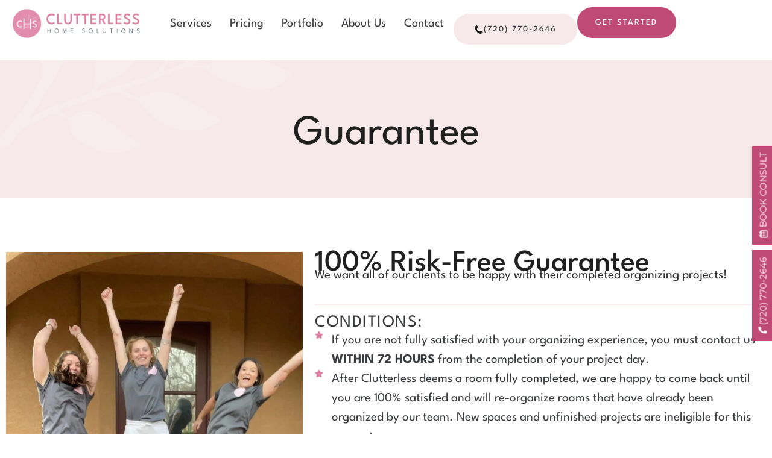

--- FILE ---
content_type: text/html; charset=UTF-8
request_url: https://www.clutterlesshomesolutions.com/guarantee
body_size: 40829
content:
<!DOCTYPE html><html lang="en-US"><head > <script type="text/javascript">
/* <![CDATA[ */
var gform;gform||(document.addEventListener("gform_main_scripts_loaded",function(){gform.scriptsLoaded=!0}),document.addEventListener("gform/theme/scripts_loaded",function(){gform.themeScriptsLoaded=!0}),window.addEventListener("DOMContentLoaded",function(){gform.domLoaded=!0}),gform={domLoaded:!1,scriptsLoaded:!1,themeScriptsLoaded:!1,isFormEditor:()=>"function"==typeof InitializeEditor,callIfLoaded:function(o){return!(!gform.domLoaded||!gform.scriptsLoaded||!gform.themeScriptsLoaded&&!gform.isFormEditor()||(gform.isFormEditor()&&console.warn("The use of gform.initializeOnLoaded() is deprecated in the form editor context and will be removed in Gravity Forms 3.1."),o(),0))},initializeOnLoaded:function(o){gform.callIfLoaded(o)||(document.addEventListener("gform_main_scripts_loaded",()=>{gform.scriptsLoaded=!0,gform.callIfLoaded(o)}),document.addEventListener("gform/theme/scripts_loaded",()=>{gform.themeScriptsLoaded=!0,gform.callIfLoaded(o)}),window.addEventListener("DOMContentLoaded",()=>{gform.domLoaded=!0,gform.callIfLoaded(o)}))},hooks:{action:{},filter:{}},addAction:function(o,r,e,t){gform.addHook("action",o,r,e,t)},addFilter:function(o,r,e,t){gform.addHook("filter",o,r,e,t)},doAction:function(o){gform.doHook("action",o,arguments)},applyFilters:function(o){return gform.doHook("filter",o,arguments)},removeAction:function(o,r){gform.removeHook("action",o,r)},removeFilter:function(o,r,e){gform.removeHook("filter",o,r,e)},addHook:function(o,r,e,t,n){null==gform.hooks[o][r]&&(gform.hooks[o][r]=[]);var d=gform.hooks[o][r];null==n&&(n=r+"_"+d.length),gform.hooks[o][r].push({tag:n,callable:e,priority:t=null==t?10:t})},doHook:function(r,o,e){var t;if(e=Array.prototype.slice.call(e,1),null!=gform.hooks[r][o]&&((o=gform.hooks[r][o]).sort(function(o,r){return o.priority-r.priority}),o.forEach(function(o){"function"!=typeof(t=o.callable)&&(t=window[t]),"action"==r?t.apply(null,e):e[0]=t.apply(null,e)})),"filter"==r)return e[0]},removeHook:function(o,r,t,n){var e;null!=gform.hooks[o][r]&&(e=(e=gform.hooks[o][r]).filter(function(o,r,e){return!!(null!=n&&n!=o.tag||null!=t&&t!=o.priority)}),gform.hooks[o][r]=e)}});
/* ]]> */
</script>
<meta charset="UTF-8" /><script>if(navigator.userAgent.match(/MSIE|Internet Explorer/i)||navigator.userAgent.match(/Trident\/7\..*?rv:11/i)){var href=document.location.href;if(!href.match(/[?&]nowprocket/)){if(href.indexOf("?")==-1){if(href.indexOf("#")==-1){document.location.href=href+"?nowprocket=1"}else{document.location.href=href.replace("#","?nowprocket=1#")}}else{if(href.indexOf("#")==-1){document.location.href=href+"&nowprocket=1"}else{document.location.href=href.replace("#","&nowprocket=1#")}}}}</script><script>(()=>{class RocketLazyLoadScripts{constructor(){this.v="2.0.4",this.userEvents=["keydown","keyup","mousedown","mouseup","mousemove","mouseover","mouseout","touchmove","touchstart","touchend","touchcancel","wheel","click","dblclick","input"],this.attributeEvents=["onblur","onclick","oncontextmenu","ondblclick","onfocus","onmousedown","onmouseenter","onmouseleave","onmousemove","onmouseout","onmouseover","onmouseup","onmousewheel","onscroll","onsubmit"]}async t(){this.i(),this.o(),/iP(ad|hone)/.test(navigator.userAgent)&&this.h(),this.u(),this.l(this),this.m(),this.k(this),this.p(this),this._(),await Promise.all([this.R(),this.L()]),this.lastBreath=Date.now(),this.S(this),this.P(),this.D(),this.O(),this.M(),await this.C(this.delayedScripts.normal),await this.C(this.delayedScripts.defer),await this.C(this.delayedScripts.async),await this.T(),await this.F(),await this.j(),await this.A(),window.dispatchEvent(new Event("rocket-allScriptsLoaded")),this.everythingLoaded=!0,this.lastTouchEnd&&await new Promise(t=>setTimeout(t,500-Date.now()+this.lastTouchEnd)),this.I(),this.H(),this.U(),this.W()}i(){this.CSPIssue=sessionStorage.getItem("rocketCSPIssue"),document.addEventListener("securitypolicyviolation",t=>{this.CSPIssue||"script-src-elem"!==t.violatedDirective||"data"!==t.blockedURI||(this.CSPIssue=!0,sessionStorage.setItem("rocketCSPIssue",!0))},{isRocket:!0})}o(){window.addEventListener("pageshow",t=>{this.persisted=t.persisted,this.realWindowLoadedFired=!0},{isRocket:!0}),window.addEventListener("pagehide",()=>{this.onFirstUserAction=null},{isRocket:!0})}h(){let t;function e(e){t=e}window.addEventListener("touchstart",e,{isRocket:!0}),window.addEventListener("touchend",function i(o){o.changedTouches[0]&&t.changedTouches[0]&&Math.abs(o.changedTouches[0].pageX-t.changedTouches[0].pageX)<10&&Math.abs(o.changedTouches[0].pageY-t.changedTouches[0].pageY)<10&&o.timeStamp-t.timeStamp<200&&(window.removeEventListener("touchstart",e,{isRocket:!0}),window.removeEventListener("touchend",i,{isRocket:!0}),"INPUT"===o.target.tagName&&"text"===o.target.type||(o.target.dispatchEvent(new TouchEvent("touchend",{target:o.target,bubbles:!0})),o.target.dispatchEvent(new MouseEvent("mouseover",{target:o.target,bubbles:!0})),o.target.dispatchEvent(new PointerEvent("click",{target:o.target,bubbles:!0,cancelable:!0,detail:1,clientX:o.changedTouches[0].clientX,clientY:o.changedTouches[0].clientY})),event.preventDefault()))},{isRocket:!0})}q(t){this.userActionTriggered||("mousemove"!==t.type||this.firstMousemoveIgnored?"keyup"===t.type||"mouseover"===t.type||"mouseout"===t.type||(this.userActionTriggered=!0,this.onFirstUserAction&&this.onFirstUserAction()):this.firstMousemoveIgnored=!0),"click"===t.type&&t.preventDefault(),t.stopPropagation(),t.stopImmediatePropagation(),"touchstart"===this.lastEvent&&"touchend"===t.type&&(this.lastTouchEnd=Date.now()),"click"===t.type&&(this.lastTouchEnd=0),this.lastEvent=t.type,t.composedPath&&t.composedPath()[0].getRootNode()instanceof ShadowRoot&&(t.rocketTarget=t.composedPath()[0]),this.savedUserEvents.push(t)}u(){this.savedUserEvents=[],this.userEventHandler=this.q.bind(this),this.userEvents.forEach(t=>window.addEventListener(t,this.userEventHandler,{passive:!1,isRocket:!0})),document.addEventListener("visibilitychange",this.userEventHandler,{isRocket:!0})}U(){this.userEvents.forEach(t=>window.removeEventListener(t,this.userEventHandler,{passive:!1,isRocket:!0})),document.removeEventListener("visibilitychange",this.userEventHandler,{isRocket:!0}),this.savedUserEvents.forEach(t=>{(t.rocketTarget||t.target).dispatchEvent(new window[t.constructor.name](t.type,t))})}m(){const t="return false",e=Array.from(this.attributeEvents,t=>"data-rocket-"+t),i="["+this.attributeEvents.join("],[")+"]",o="[data-rocket-"+this.attributeEvents.join("],[data-rocket-")+"]",s=(e,i,o)=>{o&&o!==t&&(e.setAttribute("data-rocket-"+i,o),e["rocket"+i]=new Function("event",o),e.setAttribute(i,t))};new MutationObserver(t=>{for(const n of t)"attributes"===n.type&&(n.attributeName.startsWith("data-rocket-")||this.everythingLoaded?n.attributeName.startsWith("data-rocket-")&&this.everythingLoaded&&this.N(n.target,n.attributeName.substring(12)):s(n.target,n.attributeName,n.target.getAttribute(n.attributeName))),"childList"===n.type&&n.addedNodes.forEach(t=>{if(t.nodeType===Node.ELEMENT_NODE)if(this.everythingLoaded)for(const i of[t,...t.querySelectorAll(o)])for(const t of i.getAttributeNames())e.includes(t)&&this.N(i,t.substring(12));else for(const e of[t,...t.querySelectorAll(i)])for(const t of e.getAttributeNames())this.attributeEvents.includes(t)&&s(e,t,e.getAttribute(t))})}).observe(document,{subtree:!0,childList:!0,attributeFilter:[...this.attributeEvents,...e]})}I(){this.attributeEvents.forEach(t=>{document.querySelectorAll("[data-rocket-"+t+"]").forEach(e=>{this.N(e,t)})})}N(t,e){const i=t.getAttribute("data-rocket-"+e);i&&(t.setAttribute(e,i),t.removeAttribute("data-rocket-"+e))}k(t){Object.defineProperty(HTMLElement.prototype,"onclick",{get(){return this.rocketonclick||null},set(e){this.rocketonclick=e,this.setAttribute(t.everythingLoaded?"onclick":"data-rocket-onclick","this.rocketonclick(event)")}})}S(t){function e(e,i){let o=e[i];e[i]=null,Object.defineProperty(e,i,{get:()=>o,set(s){t.everythingLoaded?o=s:e["rocket"+i]=o=s}})}e(document,"onreadystatechange"),e(window,"onload"),e(window,"onpageshow");try{Object.defineProperty(document,"readyState",{get:()=>t.rocketReadyState,set(e){t.rocketReadyState=e},configurable:!0}),document.readyState="loading"}catch(t){console.log("WPRocket DJE readyState conflict, bypassing")}}l(t){this.originalAddEventListener=EventTarget.prototype.addEventListener,this.originalRemoveEventListener=EventTarget.prototype.removeEventListener,this.savedEventListeners=[],EventTarget.prototype.addEventListener=function(e,i,o){o&&o.isRocket||!t.B(e,this)&&!t.userEvents.includes(e)||t.B(e,this)&&!t.userActionTriggered||e.startsWith("rocket-")||t.everythingLoaded?t.originalAddEventListener.call(this,e,i,o):(t.savedEventListeners.push({target:this,remove:!1,type:e,func:i,options:o}),"mouseenter"!==e&&"mouseleave"!==e||t.originalAddEventListener.call(this,e,t.savedUserEvents.push,o))},EventTarget.prototype.removeEventListener=function(e,i,o){o&&o.isRocket||!t.B(e,this)&&!t.userEvents.includes(e)||t.B(e,this)&&!t.userActionTriggered||e.startsWith("rocket-")||t.everythingLoaded?t.originalRemoveEventListener.call(this,e,i,o):t.savedEventListeners.push({target:this,remove:!0,type:e,func:i,options:o})}}J(t,e){this.savedEventListeners=this.savedEventListeners.filter(i=>{let o=i.type,s=i.target||window;return e!==o||t!==s||(this.B(o,s)&&(i.type="rocket-"+o),this.$(i),!1)})}H(){EventTarget.prototype.addEventListener=this.originalAddEventListener,EventTarget.prototype.removeEventListener=this.originalRemoveEventListener,this.savedEventListeners.forEach(t=>this.$(t))}$(t){t.remove?this.originalRemoveEventListener.call(t.target,t.type,t.func,t.options):this.originalAddEventListener.call(t.target,t.type,t.func,t.options)}p(t){let e;function i(e){return t.everythingLoaded?e:e.split(" ").map(t=>"load"===t||t.startsWith("load.")?"rocket-jquery-load":t).join(" ")}function o(o){function s(e){const s=o.fn[e];o.fn[e]=o.fn.init.prototype[e]=function(){return this[0]===window&&t.userActionTriggered&&("string"==typeof arguments[0]||arguments[0]instanceof String?arguments[0]=i(arguments[0]):"object"==typeof arguments[0]&&Object.keys(arguments[0]).forEach(t=>{const e=arguments[0][t];delete arguments[0][t],arguments[0][i(t)]=e})),s.apply(this,arguments),this}}if(o&&o.fn&&!t.allJQueries.includes(o)){const e={DOMContentLoaded:[],"rocket-DOMContentLoaded":[]};for(const t in e)document.addEventListener(t,()=>{e[t].forEach(t=>t())},{isRocket:!0});o.fn.ready=o.fn.init.prototype.ready=function(i){function s(){parseInt(o.fn.jquery)>2?setTimeout(()=>i.bind(document)(o)):i.bind(document)(o)}return"function"==typeof i&&(t.realDomReadyFired?!t.userActionTriggered||t.fauxDomReadyFired?s():e["rocket-DOMContentLoaded"].push(s):e.DOMContentLoaded.push(s)),o([])},s("on"),s("one"),s("off"),t.allJQueries.push(o)}e=o}t.allJQueries=[],o(window.jQuery),Object.defineProperty(window,"jQuery",{get:()=>e,set(t){o(t)}})}P(){const t=new Map;document.write=document.writeln=function(e){const i=document.currentScript,o=document.createRange(),s=i.parentElement;let n=t.get(i);void 0===n&&(n=i.nextSibling,t.set(i,n));const c=document.createDocumentFragment();o.setStart(c,0),c.appendChild(o.createContextualFragment(e)),s.insertBefore(c,n)}}async R(){return new Promise(t=>{this.userActionTriggered?t():this.onFirstUserAction=t})}async L(){return new Promise(t=>{document.addEventListener("DOMContentLoaded",()=>{this.realDomReadyFired=!0,t()},{isRocket:!0})})}async j(){return this.realWindowLoadedFired?Promise.resolve():new Promise(t=>{window.addEventListener("load",t,{isRocket:!0})})}M(){this.pendingScripts=[];this.scriptsMutationObserver=new MutationObserver(t=>{for(const e of t)e.addedNodes.forEach(t=>{"SCRIPT"!==t.tagName||t.noModule||t.isWPRocket||this.pendingScripts.push({script:t,promise:new Promise(e=>{const i=()=>{const i=this.pendingScripts.findIndex(e=>e.script===t);i>=0&&this.pendingScripts.splice(i,1),e()};t.addEventListener("load",i,{isRocket:!0}),t.addEventListener("error",i,{isRocket:!0}),setTimeout(i,1e3)})})})}),this.scriptsMutationObserver.observe(document,{childList:!0,subtree:!0})}async F(){await this.X(),this.pendingScripts.length?(await this.pendingScripts[0].promise,await this.F()):this.scriptsMutationObserver.disconnect()}D(){this.delayedScripts={normal:[],async:[],defer:[]},document.querySelectorAll("script[type$=rocketlazyloadscript]").forEach(t=>{t.hasAttribute("data-rocket-src")?t.hasAttribute("async")&&!1!==t.async?this.delayedScripts.async.push(t):t.hasAttribute("defer")&&!1!==t.defer||"module"===t.getAttribute("data-rocket-type")?this.delayedScripts.defer.push(t):this.delayedScripts.normal.push(t):this.delayedScripts.normal.push(t)})}async _(){await this.L();let t=[];document.querySelectorAll("script[type$=rocketlazyloadscript][data-rocket-src]").forEach(e=>{let i=e.getAttribute("data-rocket-src");if(i&&!i.startsWith("data:")){i.startsWith("//")&&(i=location.protocol+i);try{const o=new URL(i).origin;o!==location.origin&&t.push({src:o,crossOrigin:e.crossOrigin||"module"===e.getAttribute("data-rocket-type")})}catch(t){}}}),t=[...new Map(t.map(t=>[JSON.stringify(t),t])).values()],this.Y(t,"preconnect")}async G(t){if(await this.K(),!0!==t.noModule||!("noModule"in HTMLScriptElement.prototype))return new Promise(e=>{let i;function o(){(i||t).setAttribute("data-rocket-status","executed"),e()}try{if(navigator.userAgent.includes("Firefox/")||""===navigator.vendor||this.CSPIssue)i=document.createElement("script"),[...t.attributes].forEach(t=>{let e=t.nodeName;"type"!==e&&("data-rocket-type"===e&&(e="type"),"data-rocket-src"===e&&(e="src"),i.setAttribute(e,t.nodeValue))}),t.text&&(i.text=t.text),t.nonce&&(i.nonce=t.nonce),i.hasAttribute("src")?(i.addEventListener("load",o,{isRocket:!0}),i.addEventListener("error",()=>{i.setAttribute("data-rocket-status","failed-network"),e()},{isRocket:!0}),setTimeout(()=>{i.isConnected||e()},1)):(i.text=t.text,o()),i.isWPRocket=!0,t.parentNode.replaceChild(i,t);else{const i=t.getAttribute("data-rocket-type"),s=t.getAttribute("data-rocket-src");i?(t.type=i,t.removeAttribute("data-rocket-type")):t.removeAttribute("type"),t.addEventListener("load",o,{isRocket:!0}),t.addEventListener("error",i=>{this.CSPIssue&&i.target.src.startsWith("data:")?(console.log("WPRocket: CSP fallback activated"),t.removeAttribute("src"),this.G(t).then(e)):(t.setAttribute("data-rocket-status","failed-network"),e())},{isRocket:!0}),s?(t.fetchPriority="high",t.removeAttribute("data-rocket-src"),t.src=s):t.src="data:text/javascript;base64,"+window.btoa(unescape(encodeURIComponent(t.text)))}}catch(i){t.setAttribute("data-rocket-status","failed-transform"),e()}});t.setAttribute("data-rocket-status","skipped")}async C(t){const e=t.shift();return e?(e.isConnected&&await this.G(e),this.C(t)):Promise.resolve()}O(){this.Y([...this.delayedScripts.normal,...this.delayedScripts.defer,...this.delayedScripts.async],"preload")}Y(t,e){this.trash=this.trash||[];let i=!0;var o=document.createDocumentFragment();t.forEach(t=>{const s=t.getAttribute&&t.getAttribute("data-rocket-src")||t.src;if(s&&!s.startsWith("data:")){const n=document.createElement("link");n.href=s,n.rel=e,"preconnect"!==e&&(n.as="script",n.fetchPriority=i?"high":"low"),t.getAttribute&&"module"===t.getAttribute("data-rocket-type")&&(n.crossOrigin=!0),t.crossOrigin&&(n.crossOrigin=t.crossOrigin),t.integrity&&(n.integrity=t.integrity),t.nonce&&(n.nonce=t.nonce),o.appendChild(n),this.trash.push(n),i=!1}}),document.head.appendChild(o)}W(){this.trash.forEach(t=>t.remove())}async T(){try{document.readyState="interactive"}catch(t){}this.fauxDomReadyFired=!0;try{await this.K(),this.J(document,"readystatechange"),document.dispatchEvent(new Event("rocket-readystatechange")),await this.K(),document.rocketonreadystatechange&&document.rocketonreadystatechange(),await this.K(),this.J(document,"DOMContentLoaded"),document.dispatchEvent(new Event("rocket-DOMContentLoaded")),await this.K(),this.J(window,"DOMContentLoaded"),window.dispatchEvent(new Event("rocket-DOMContentLoaded"))}catch(t){console.error(t)}}async A(){try{document.readyState="complete"}catch(t){}try{await this.K(),this.J(document,"readystatechange"),document.dispatchEvent(new Event("rocket-readystatechange")),await this.K(),document.rocketonreadystatechange&&document.rocketonreadystatechange(),await this.K(),this.J(window,"load"),window.dispatchEvent(new Event("rocket-load")),await this.K(),window.rocketonload&&window.rocketonload(),await this.K(),this.allJQueries.forEach(t=>t(window).trigger("rocket-jquery-load")),await this.K(),this.J(window,"pageshow");const t=new Event("rocket-pageshow");t.persisted=this.persisted,window.dispatchEvent(t),await this.K(),window.rocketonpageshow&&window.rocketonpageshow({persisted:this.persisted})}catch(t){console.error(t)}}async K(){Date.now()-this.lastBreath>45&&(await this.X(),this.lastBreath=Date.now())}async X(){return document.hidden?new Promise(t=>setTimeout(t)):new Promise(t=>requestAnimationFrame(t))}B(t,e){return e===document&&"readystatechange"===t||(e===document&&"DOMContentLoaded"===t||(e===window&&"DOMContentLoaded"===t||(e===window&&"load"===t||e===window&&"pageshow"===t)))}static run(){(new RocketLazyLoadScripts).t()}}RocketLazyLoadScripts.run()})();</script>	
	<meta name="viewport" content="width=device-width, initial-scale=1" />
	<meta name='robots' content='index, follow, max-image-preview:large, max-snippet:-1, max-video-preview:-1' />

            <script data-no-defer="1" data-ezscrex="false" data-cfasync="false" data-pagespeed-no-defer data-cookieconsent="ignore">
                var ctPublicFunctions = {"_ajax_nonce":"6e475eda9e","_rest_nonce":"22f671cc26","_ajax_url":"\/wp-admin\/admin-ajax.php","_rest_url":"https:\/\/www.clutterlesshomesolutions.com\/wp-json\/","data__cookies_type":"none","data__ajax_type":"rest","data__bot_detector_enabled":"1","data__frontend_data_log_enabled":1,"cookiePrefix":"","wprocket_detected":true,"host_url":"www.clutterlesshomesolutions.com","text__ee_click_to_select":"Click to select the whole data","text__ee_original_email":"The complete one is","text__ee_got_it":"Got it","text__ee_blocked":"Blocked","text__ee_cannot_connect":"Cannot connect","text__ee_cannot_decode":"Can not decode email. Unknown reason","text__ee_email_decoder":"CleanTalk email decoder","text__ee_wait_for_decoding":"The magic is on the way!","text__ee_decoding_process":"Please wait a few seconds while we decode the contact data."}
            </script>
        
            <script data-no-defer="1" data-ezscrex="false" data-cfasync="false" data-pagespeed-no-defer data-cookieconsent="ignore">
                var ctPublic = {"_ajax_nonce":"6e475eda9e","settings__forms__check_internal":"0","settings__forms__check_external":"0","settings__forms__force_protection":0,"settings__forms__search_test":"1","settings__forms__wc_add_to_cart":"0","settings__data__bot_detector_enabled":"1","settings__sfw__anti_crawler":0,"blog_home":"https:\/\/www.clutterlesshomesolutions.com\/","pixel__setting":"3","pixel__enabled":true,"pixel__url":null,"data__email_check_before_post":"1","data__email_check_exist_post":0,"data__cookies_type":"none","data__key_is_ok":true,"data__visible_fields_required":true,"wl_brandname":"Anti-Spam by CleanTalk","wl_brandname_short":"CleanTalk","ct_checkjs_key":"03669e2e2b073e9ca909145e6a4d204e5ce34d1529016f50296590af34c2a442","emailEncoderPassKey":"7679c47a7732056daccdf48937d80550","bot_detector_forms_excluded":"W10=","advancedCacheExists":true,"varnishCacheExists":false,"wc_ajax_add_to_cart":false}
            </script>
        
	<!-- This site is optimized with the Yoast SEO Premium plugin v24.7 (Yoast SEO v26.6) - https://yoast.com/wordpress/plugins/seo/ -->
	<title>&quot;Call Me Crazy&quot; Guarantee | Clutterless Home Solutions</title><link rel="preload" href="https://www.clutterlesshomesolutions.com/wp-content/uploads/2024/03/hero-image.jpg" as="image" fetchpriority="high"><link rel="preload" href="https://www.clutterlesshomesolutions.com/wp-content/uploads/2022/08/organized-office-space.webp" as="image"><link rel="preload" href="https://www.clutterlesshomesolutions.com/wp-content/uploads/2024/03/clutterless-home-solutions-logo.png" as="image" imagesrcset="https://www.clutterlesshomesolutions.com/wp-content/webp-express/webp-images/doc-root/wp-content/uploads/2024/03/clutterless-home-solutions-logo.png.webp 1106w, https://www.clutterlesshomesolutions.com/wp-content/webp-express/webp-images/doc-root/wp-content/uploads/2024/03/clutterless-home-solutions-logo-300x72.png.webp 300w, https://www.clutterlesshomesolutions.com/wp-content/webp-express/webp-images/doc-root/wp-content/uploads/2024/03/clutterless-home-solutions-logo-1024x244.png.webp 1024w, https://www.clutterlesshomesolutions.com/wp-content/webp-express/webp-images/doc-root/wp-content/uploads/2024/03/clutterless-home-solutions-logo-768x183.png.webp 768w" imagesizes="(max-width: 1106px) 100vw, 1106px" fetchpriority="high"><link rel="preload" href="https://www.clutterlesshomesolutions.com/wp-content/uploads/2024/06/decluttering-and-organizing-guarantee-777x1024.jpg" as="image" imagesrcset="https://www.clutterlesshomesolutions.com/wp-content/webp-express/webp-images/doc-root/wp-content/uploads/2024/06/decluttering-and-organizing-guarantee-777x1024.jpg.webp 777w, https://www.clutterlesshomesolutions.com/wp-content/webp-express/webp-images/doc-root/wp-content/uploads/2024/06/decluttering-and-organizing-guarantee-228x300.jpg.webp 228w, https://www.clutterlesshomesolutions.com/wp-content/webp-express/webp-images/doc-root/wp-content/uploads/2024/06/decluttering-and-organizing-guarantee-768x1012.jpg.webp 768w, https://www.clutterlesshomesolutions.com/wp-content/webp-express/webp-images/doc-root/wp-content/uploads/2024/06/decluttering-and-organizing-guarantee.jpg.webp 982w" imagesizes="(max-width: 777px) 100vw, 777px" fetchpriority="high">
<link data-rocket-prefetch href="https://www.googletagmanager.com" rel="dns-prefetch">
<link data-rocket-prefetch href="https://www.gstatic.com" rel="dns-prefetch">
<link data-rocket-prefetch href="https://googleads.g.doubleclick.net" rel="dns-prefetch">
<link data-rocket-prefetch href="https://cdn.callrail.com" rel="dns-prefetch">
<link data-rocket-prefetch href="https://js.callrail.com" rel="dns-prefetch">
<link crossorigin data-rocket-preload as="font" href="https://www.clutterlesshomesolutions.com/wp-content/uploads/elementor/google-fonts/fonts/montserrat-jtusjig1_i6t8kchkm459wlhyw.woff2" rel="preload">
<link crossorigin data-rocket-preload as="font" href="https://www.clutterlesshomesolutions.com/wp-content/uploads/elementor/google-fonts/fonts/leaguespartan-kjeqbuew6a0lliav_m88ja5twvzwlzk.woff2" rel="preload">
	<meta name="description" content="You’ll get our famous “Decluttering Dalmatian Guarantee”. We will send back our team completely free of charge plus more for your patience." />
	<link rel="canonical" href="https://www.clutterlesshomesolutions.com/guarantee" />
	<meta property="og:locale" content="en_US" />
	<meta property="og:type" content="article" />
	<meta property="og:title" content="Guarantee" />
	<meta property="og:description" content="You’ll get our famous “Decluttering Dalmatian Guarantee”. We will send back our team completely free of charge plus more for your patience." />
	<meta property="og:url" content="https://www.clutterlesshomesolutions.com/guarantee" />
	<meta property="og:site_name" content="Clutterless Home Solutions" />
	<meta property="article:publisher" content="https://www.facebook.com/clutterlesshomesolutionsllc/" />
	<meta property="article:modified_time" content="2025-10-31T07:22:34+00:00" />
	<meta property="og:image" content="https://www.clutterlesshomesolutions.com/wp-content/uploads/2024/06/decluttering-and-organizing-guarantee.jpg" />
	<meta property="og:image:width" content="982" />
	<meta property="og:image:height" content="1294" />
	<meta property="og:image:type" content="image/jpeg" />
	<meta name="twitter:card" content="summary_large_image" />
	<meta name="twitter:label1" content="Est. reading time" />
	<meta name="twitter:data1" content="1 minute" />
	<script type="application/ld+json" class="yoast-schema-graph">{"@context":"https://schema.org","@graph":[{"@type":"WebPage","@id":"https://www.clutterlesshomesolutions.com/guarantee","url":"https://www.clutterlesshomesolutions.com/guarantee","name":"\"Call Me Crazy\" Guarantee | Clutterless Home Solutions","isPartOf":{"@id":"https://www.clutterlesshomesolutions.com/#website"},"primaryImageOfPage":{"@id":"https://www.clutterlesshomesolutions.com/guarantee#primaryimage"},"image":{"@id":"https://www.clutterlesshomesolutions.com/guarantee#primaryimage"},"thumbnailUrl":"https://www.clutterlesshomesolutions.com/wp-content/uploads/2024/06/decluttering-and-organizing-guarantee-777x1024.jpg","datePublished":"2024-04-18T21:37:58+00:00","dateModified":"2025-10-31T07:22:34+00:00","description":"You’ll get our famous “Decluttering Dalmatian Guarantee”. We will send back our team completely free of charge plus more for your patience.","breadcrumb":{"@id":"https://www.clutterlesshomesolutions.com/guarantee#breadcrumb"},"inLanguage":"en-US","potentialAction":[{"@type":"ReadAction","target":["https://www.clutterlesshomesolutions.com/guarantee"]}]},{"@type":"ImageObject","inLanguage":"en-US","@id":"https://www.clutterlesshomesolutions.com/guarantee#primaryimage","url":"https://www.clutterlesshomesolutions.com/wp-content/uploads/2024/06/decluttering-and-organizing-guarantee.jpg","contentUrl":"https://www.clutterlesshomesolutions.com/wp-content/uploads/2024/06/decluttering-and-organizing-guarantee.jpg","width":982,"height":1294,"caption":"decluttering and organizing guarantee"},{"@type":"BreadcrumbList","@id":"https://www.clutterlesshomesolutions.com/guarantee#breadcrumb","itemListElement":[{"@type":"ListItem","position":1,"name":"Home","item":"https://www.clutterlesshomesolutions.com/"},{"@type":"ListItem","position":2,"name":"Guarantee"}]},{"@type":"WebSite","@id":"https://www.clutterlesshomesolutions.com/#website","url":"https://www.clutterlesshomesolutions.com/","name":"Clutterless Home Solutions","description":"Imagine Your Life Without Clutter","publisher":{"@id":"https://www.clutterlesshomesolutions.com/#organization"},"alternateName":"Clutterless Home Solutions","potentialAction":[{"@type":"SearchAction","target":{"@type":"EntryPoint","urlTemplate":"https://www.clutterlesshomesolutions.com/?s={search_term_string}"},"query-input":{"@type":"PropertyValueSpecification","valueRequired":true,"valueName":"search_term_string"}}],"inLanguage":"en-US"},{"@type":["Organization","Place"],"@id":"https://www.clutterlesshomesolutions.com/#organization","name":"Clutterless Home Solutions","alternateName":"Clutterless Home Solutions","url":"https://www.clutterlesshomesolutions.com/","logo":{"@type":"ImageObject","inLanguage":"en-US","@id":"https://www.clutterlesshomesolutions.com/#/schema/logo/image/","url":"https://www.clutterlesshomesolutions.com/wp-content/uploads/2024/03/clutterless-home-solutions-logo.png","contentUrl":"https://www.clutterlesshomesolutions.com/wp-content/uploads/2024/03/clutterless-home-solutions-logo.png","width":1106,"height":264,"caption":"Clutterless Home Solutions"},"image":{"@id":"https://www.clutterlesshomesolutions.com/#/schema/logo/image/"},"sameAs":["https://www.facebook.com/clutterlesshomesolutionsllc/","https://www.instagram.com/clutterlesshomesolutions/","https://www.pinterest.com/clutterlesshome/","https://www.tiktok.com/@clutterlesshomesolutions","https://www.linkedin.com/company/clutterless-home-solutions-llc/","https://www.youtube.com/channel/UCiCSr6ObyQan7wo95NcJLcA"],"mainEntityOfPage":{"@id":"https://www.clutterlesshomesolutions.com/guarantee"}}]}</script>
	<!-- / Yoast SEO Premium plugin. -->


<link rel='dns-prefetch' href='//fd.cleantalk.org' />
<link rel='dns-prefetch' href='//www.googletagmanager.com' />

<link rel="alternate" type="application/rss+xml" title="Clutterless Home Solutions &raquo; Feed" href="https://www.clutterlesshomesolutions.com/feed" />
<link rel="alternate" type="application/rss+xml" title="Clutterless Home Solutions &raquo; Comments Feed" href="https://www.clutterlesshomesolutions.com/comments/feed" />
<link rel="alternate" title="oEmbed (JSON)" type="application/json+oembed" href="https://www.clutterlesshomesolutions.com/wp-json/oembed/1.0/embed?url=https%3A%2F%2Fwww.clutterlesshomesolutions.com%2Fguarantee" />
<link rel="alternate" title="oEmbed (XML)" type="text/xml+oembed" href="https://www.clutterlesshomesolutions.com/wp-json/oembed/1.0/embed?url=https%3A%2F%2Fwww.clutterlesshomesolutions.com%2Fguarantee&#038;format=xml" />
<style id='wp-img-auto-sizes-contain-inline-css' type='text/css'>
img:is([sizes=auto i],[sizes^="auto," i]){contain-intrinsic-size:3000px 1500px}
/*# sourceURL=wp-img-auto-sizes-contain-inline-css */
</style>
<link data-minify="1" rel='stylesheet' id='font-awesome-5-all-css' href='https://www.clutterlesshomesolutions.com/wp-content/cache/min/1/wp-content/plugins/elementor/assets/lib/font-awesome/css/all.min.css?ver=1768286667' type='text/css' media='all' />
<link rel='stylesheet' id='font-awesome-4-shim-css' href='https://www.clutterlesshomesolutions.com/wp-content/plugins/elementor/assets/lib/font-awesome/css/v4-shims.min.css?ver=3.34.0' type='text/css' media='all' />
<style id='wp-emoji-styles-inline-css' type='text/css'>

	img.wp-smiley, img.emoji {
		display: inline !important;
		border: none !important;
		box-shadow: none !important;
		height: 1em !important;
		width: 1em !important;
		margin: 0 0.07em !important;
		vertical-align: -0.1em !important;
		background: none !important;
		padding: 0 !important;
	}
/*# sourceURL=wp-emoji-styles-inline-css */
</style>
<style id='classic-theme-styles-inline-css' type='text/css'>
/*! This file is auto-generated */
.wp-block-button__link{color:#fff;background-color:#32373c;border-radius:9999px;box-shadow:none;text-decoration:none;padding:calc(.667em + 2px) calc(1.333em + 2px);font-size:1.125em}.wp-block-file__button{background:#32373c;color:#fff;text-decoration:none}
/*# sourceURL=/wp-includes/css/classic-themes.min.css */
</style>
<style id='global-styles-inline-css' type='text/css'>
:root{--wp--preset--aspect-ratio--square: 1;--wp--preset--aspect-ratio--4-3: 4/3;--wp--preset--aspect-ratio--3-4: 3/4;--wp--preset--aspect-ratio--3-2: 3/2;--wp--preset--aspect-ratio--2-3: 2/3;--wp--preset--aspect-ratio--16-9: 16/9;--wp--preset--aspect-ratio--9-16: 9/16;--wp--preset--color--black: #000000;--wp--preset--color--cyan-bluish-gray: #abb8c3;--wp--preset--color--white: #ffffff;--wp--preset--color--pale-pink: #f78da7;--wp--preset--color--vivid-red: #cf2e2e;--wp--preset--color--luminous-vivid-orange: #ff6900;--wp--preset--color--luminous-vivid-amber: #fcb900;--wp--preset--color--light-green-cyan: #7bdcb5;--wp--preset--color--vivid-green-cyan: #00d084;--wp--preset--color--pale-cyan-blue: #8ed1fc;--wp--preset--color--vivid-cyan-blue: #0693e3;--wp--preset--color--vivid-purple: #9b51e0;--wp--preset--gradient--vivid-cyan-blue-to-vivid-purple: linear-gradient(135deg,rgb(6,147,227) 0%,rgb(155,81,224) 100%);--wp--preset--gradient--light-green-cyan-to-vivid-green-cyan: linear-gradient(135deg,rgb(122,220,180) 0%,rgb(0,208,130) 100%);--wp--preset--gradient--luminous-vivid-amber-to-luminous-vivid-orange: linear-gradient(135deg,rgb(252,185,0) 0%,rgb(255,105,0) 100%);--wp--preset--gradient--luminous-vivid-orange-to-vivid-red: linear-gradient(135deg,rgb(255,105,0) 0%,rgb(207,46,46) 100%);--wp--preset--gradient--very-light-gray-to-cyan-bluish-gray: linear-gradient(135deg,rgb(238,238,238) 0%,rgb(169,184,195) 100%);--wp--preset--gradient--cool-to-warm-spectrum: linear-gradient(135deg,rgb(74,234,220) 0%,rgb(151,120,209) 20%,rgb(207,42,186) 40%,rgb(238,44,130) 60%,rgb(251,105,98) 80%,rgb(254,248,76) 100%);--wp--preset--gradient--blush-light-purple: linear-gradient(135deg,rgb(255,206,236) 0%,rgb(152,150,240) 100%);--wp--preset--gradient--blush-bordeaux: linear-gradient(135deg,rgb(254,205,165) 0%,rgb(254,45,45) 50%,rgb(107,0,62) 100%);--wp--preset--gradient--luminous-dusk: linear-gradient(135deg,rgb(255,203,112) 0%,rgb(199,81,192) 50%,rgb(65,88,208) 100%);--wp--preset--gradient--pale-ocean: linear-gradient(135deg,rgb(255,245,203) 0%,rgb(182,227,212) 50%,rgb(51,167,181) 100%);--wp--preset--gradient--electric-grass: linear-gradient(135deg,rgb(202,248,128) 0%,rgb(113,206,126) 100%);--wp--preset--gradient--midnight: linear-gradient(135deg,rgb(2,3,129) 0%,rgb(40,116,252) 100%);--wp--preset--font-size--small: 13px;--wp--preset--font-size--medium: 20px;--wp--preset--font-size--large: 36px;--wp--preset--font-size--x-large: 42px;--wp--preset--spacing--20: 0.44rem;--wp--preset--spacing--30: 0.67rem;--wp--preset--spacing--40: 1rem;--wp--preset--spacing--50: 1.5rem;--wp--preset--spacing--60: 2.25rem;--wp--preset--spacing--70: 3.38rem;--wp--preset--spacing--80: 5.06rem;--wp--preset--shadow--natural: 6px 6px 9px rgba(0, 0, 0, 0.2);--wp--preset--shadow--deep: 12px 12px 50px rgba(0, 0, 0, 0.4);--wp--preset--shadow--sharp: 6px 6px 0px rgba(0, 0, 0, 0.2);--wp--preset--shadow--outlined: 6px 6px 0px -3px rgb(255, 255, 255), 6px 6px rgb(0, 0, 0);--wp--preset--shadow--crisp: 6px 6px 0px rgb(0, 0, 0);}:where(.is-layout-flex){gap: 0.5em;}:where(.is-layout-grid){gap: 0.5em;}body .is-layout-flex{display: flex;}.is-layout-flex{flex-wrap: wrap;align-items: center;}.is-layout-flex > :is(*, div){margin: 0;}body .is-layout-grid{display: grid;}.is-layout-grid > :is(*, div){margin: 0;}:where(.wp-block-columns.is-layout-flex){gap: 2em;}:where(.wp-block-columns.is-layout-grid){gap: 2em;}:where(.wp-block-post-template.is-layout-flex){gap: 1.25em;}:where(.wp-block-post-template.is-layout-grid){gap: 1.25em;}.has-black-color{color: var(--wp--preset--color--black) !important;}.has-cyan-bluish-gray-color{color: var(--wp--preset--color--cyan-bluish-gray) !important;}.has-white-color{color: var(--wp--preset--color--white) !important;}.has-pale-pink-color{color: var(--wp--preset--color--pale-pink) !important;}.has-vivid-red-color{color: var(--wp--preset--color--vivid-red) !important;}.has-luminous-vivid-orange-color{color: var(--wp--preset--color--luminous-vivid-orange) !important;}.has-luminous-vivid-amber-color{color: var(--wp--preset--color--luminous-vivid-amber) !important;}.has-light-green-cyan-color{color: var(--wp--preset--color--light-green-cyan) !important;}.has-vivid-green-cyan-color{color: var(--wp--preset--color--vivid-green-cyan) !important;}.has-pale-cyan-blue-color{color: var(--wp--preset--color--pale-cyan-blue) !important;}.has-vivid-cyan-blue-color{color: var(--wp--preset--color--vivid-cyan-blue) !important;}.has-vivid-purple-color{color: var(--wp--preset--color--vivid-purple) !important;}.has-black-background-color{background-color: var(--wp--preset--color--black) !important;}.has-cyan-bluish-gray-background-color{background-color: var(--wp--preset--color--cyan-bluish-gray) !important;}.has-white-background-color{background-color: var(--wp--preset--color--white) !important;}.has-pale-pink-background-color{background-color: var(--wp--preset--color--pale-pink) !important;}.has-vivid-red-background-color{background-color: var(--wp--preset--color--vivid-red) !important;}.has-luminous-vivid-orange-background-color{background-color: var(--wp--preset--color--luminous-vivid-orange) !important;}.has-luminous-vivid-amber-background-color{background-color: var(--wp--preset--color--luminous-vivid-amber) !important;}.has-light-green-cyan-background-color{background-color: var(--wp--preset--color--light-green-cyan) !important;}.has-vivid-green-cyan-background-color{background-color: var(--wp--preset--color--vivid-green-cyan) !important;}.has-pale-cyan-blue-background-color{background-color: var(--wp--preset--color--pale-cyan-blue) !important;}.has-vivid-cyan-blue-background-color{background-color: var(--wp--preset--color--vivid-cyan-blue) !important;}.has-vivid-purple-background-color{background-color: var(--wp--preset--color--vivid-purple) !important;}.has-black-border-color{border-color: var(--wp--preset--color--black) !important;}.has-cyan-bluish-gray-border-color{border-color: var(--wp--preset--color--cyan-bluish-gray) !important;}.has-white-border-color{border-color: var(--wp--preset--color--white) !important;}.has-pale-pink-border-color{border-color: var(--wp--preset--color--pale-pink) !important;}.has-vivid-red-border-color{border-color: var(--wp--preset--color--vivid-red) !important;}.has-luminous-vivid-orange-border-color{border-color: var(--wp--preset--color--luminous-vivid-orange) !important;}.has-luminous-vivid-amber-border-color{border-color: var(--wp--preset--color--luminous-vivid-amber) !important;}.has-light-green-cyan-border-color{border-color: var(--wp--preset--color--light-green-cyan) !important;}.has-vivid-green-cyan-border-color{border-color: var(--wp--preset--color--vivid-green-cyan) !important;}.has-pale-cyan-blue-border-color{border-color: var(--wp--preset--color--pale-cyan-blue) !important;}.has-vivid-cyan-blue-border-color{border-color: var(--wp--preset--color--vivid-cyan-blue) !important;}.has-vivid-purple-border-color{border-color: var(--wp--preset--color--vivid-purple) !important;}.has-vivid-cyan-blue-to-vivid-purple-gradient-background{background: var(--wp--preset--gradient--vivid-cyan-blue-to-vivid-purple) !important;}.has-light-green-cyan-to-vivid-green-cyan-gradient-background{background: var(--wp--preset--gradient--light-green-cyan-to-vivid-green-cyan) !important;}.has-luminous-vivid-amber-to-luminous-vivid-orange-gradient-background{background: var(--wp--preset--gradient--luminous-vivid-amber-to-luminous-vivid-orange) !important;}.has-luminous-vivid-orange-to-vivid-red-gradient-background{background: var(--wp--preset--gradient--luminous-vivid-orange-to-vivid-red) !important;}.has-very-light-gray-to-cyan-bluish-gray-gradient-background{background: var(--wp--preset--gradient--very-light-gray-to-cyan-bluish-gray) !important;}.has-cool-to-warm-spectrum-gradient-background{background: var(--wp--preset--gradient--cool-to-warm-spectrum) !important;}.has-blush-light-purple-gradient-background{background: var(--wp--preset--gradient--blush-light-purple) !important;}.has-blush-bordeaux-gradient-background{background: var(--wp--preset--gradient--blush-bordeaux) !important;}.has-luminous-dusk-gradient-background{background: var(--wp--preset--gradient--luminous-dusk) !important;}.has-pale-ocean-gradient-background{background: var(--wp--preset--gradient--pale-ocean) !important;}.has-electric-grass-gradient-background{background: var(--wp--preset--gradient--electric-grass) !important;}.has-midnight-gradient-background{background: var(--wp--preset--gradient--midnight) !important;}.has-small-font-size{font-size: var(--wp--preset--font-size--small) !important;}.has-medium-font-size{font-size: var(--wp--preset--font-size--medium) !important;}.has-large-font-size{font-size: var(--wp--preset--font-size--large) !important;}.has-x-large-font-size{font-size: var(--wp--preset--font-size--x-large) !important;}
:where(.wp-block-post-template.is-layout-flex){gap: 1.25em;}:where(.wp-block-post-template.is-layout-grid){gap: 1.25em;}
:where(.wp-block-term-template.is-layout-flex){gap: 1.25em;}:where(.wp-block-term-template.is-layout-grid){gap: 1.25em;}
:where(.wp-block-columns.is-layout-flex){gap: 2em;}:where(.wp-block-columns.is-layout-grid){gap: 2em;}
:root :where(.wp-block-pullquote){font-size: 1.5em;line-height: 1.6;}
/*# sourceURL=global-styles-inline-css */
</style>
<link rel='stylesheet' id='cleantalk-public-css-css' href='https://www.clutterlesshomesolutions.com/wp-content/plugins/cleantalk-spam-protect/css/cleantalk-public.min.css?ver=6.70.1_1767108615' type='text/css' media='all' />
<link rel='stylesheet' id='cleantalk-email-decoder-css-css' href='https://www.clutterlesshomesolutions.com/wp-content/plugins/cleantalk-spam-protect/css/cleantalk-email-decoder.min.css?ver=6.70.1_1767108615' type='text/css' media='all' />
<link rel='stylesheet' id='jupiterx-popups-animation-css' href='https://www.clutterlesshomesolutions.com/wp-content/plugins/jupiterx-core/includes/extensions/raven/assets/lib/animate/animate.min.css?ver=4.13.0' type='text/css' media='all' />
<link data-minify="1" rel='stylesheet' id='jupiterx-css' href='https://www.clutterlesshomesolutions.com/wp-content/cache/min/1/wp-content/themes/jupiterx/lib/assets/dist/css/frontend.min.css?ver=1768286667' type='text/css' media='all' />
<link data-minify="1" rel='stylesheet' id='jupiterx-elements-dynamic-styles-css' href='https://www.clutterlesshomesolutions.com/wp-content/cache/min/1/wp-content/uploads/jupiterx/compiler/jupiterx-elements-dynamic-styles/style.css?ver=1768286667' type='text/css' media='all' />
<link rel='stylesheet' id='elementor-frontend-css' href='https://www.clutterlesshomesolutions.com/wp-content/plugins/elementor/assets/css/frontend.min.css?ver=3.34.0' type='text/css' media='all' />
<link rel='stylesheet' id='widget-image-css' href='https://www.clutterlesshomesolutions.com/wp-content/plugins/elementor/assets/css/widget-image.min.css?ver=3.34.0' type='text/css' media='all' />
<link rel='stylesheet' id='widget-nav-menu-css' href='https://www.clutterlesshomesolutions.com/wp-content/plugins/elementor-pro/assets/css/widget-nav-menu.min.css?ver=3.33.1' type='text/css' media='all' />
<link rel='stylesheet' id='e-sticky-css' href='https://www.clutterlesshomesolutions.com/wp-content/plugins/elementor-pro/assets/css/modules/sticky.min.css?ver=3.33.1' type='text/css' media='all' />
<link rel='stylesheet' id='widget-heading-css' href='https://www.clutterlesshomesolutions.com/wp-content/plugins/elementor/assets/css/widget-heading.min.css?ver=3.34.0' type='text/css' media='all' />
<link rel='stylesheet' id='widget-social-icons-css' href='https://www.clutterlesshomesolutions.com/wp-content/plugins/elementor/assets/css/widget-social-icons.min.css?ver=3.34.0' type='text/css' media='all' />
<link rel='stylesheet' id='e-apple-webkit-css' href='https://www.clutterlesshomesolutions.com/wp-content/plugins/elementor/assets/css/conditionals/apple-webkit.min.css?ver=3.34.0' type='text/css' media='all' />
<link rel='stylesheet' id='widget-icon-list-css' href='https://www.clutterlesshomesolutions.com/wp-content/plugins/elementor/assets/css/widget-icon-list.min.css?ver=3.34.0' type='text/css' media='all' />
<link rel='stylesheet' id='widget-divider-css' href='https://www.clutterlesshomesolutions.com/wp-content/plugins/elementor/assets/css/widget-divider.min.css?ver=3.34.0' type='text/css' media='all' />
<link rel='stylesheet' id='e-animation-fadeIn-css' href='https://www.clutterlesshomesolutions.com/wp-content/plugins/elementor/assets/lib/animations/styles/fadeIn.min.css?ver=3.34.0' type='text/css' media='all' />
<link rel='stylesheet' id='e-popup-css' href='https://www.clutterlesshomesolutions.com/wp-content/plugins/elementor-pro/assets/css/conditionals/popup.min.css?ver=3.33.1' type='text/css' media='all' />
<link data-minify="1" rel='stylesheet' id='font-awesome-css' href='https://www.clutterlesshomesolutions.com/wp-content/cache/min/1/wp-content/plugins/elementor/assets/lib/font-awesome/css/font-awesome.min.css?ver=1768286667' type='text/css' media='all' />
<link rel='stylesheet' id='jupiterx-core-raven-frontend-css' href='https://www.clutterlesshomesolutions.com/wp-content/plugins/jupiterx-core/includes/extensions/raven/assets/css/frontend.min.css?ver=6.9' type='text/css' media='all' />
<link rel='stylesheet' id='elementor-post-2659-css' href='https://www.clutterlesshomesolutions.com/wp-content/uploads/elementor/css/post-2659.css?ver=1768286665' type='text/css' media='all' />
<link rel='stylesheet' id='flatpickr-css' href='https://www.clutterlesshomesolutions.com/wp-content/plugins/elementor/assets/lib/flatpickr/flatpickr.min.css?ver=4.6.13' type='text/css' media='all' />
<link rel='stylesheet' id='elementor-post-418-css' href='https://www.clutterlesshomesolutions.com/wp-content/uploads/elementor/css/post-418.css?ver=1768287436' type='text/css' media='all' />
<link rel='stylesheet' id='elementor-post-10-css' href='https://www.clutterlesshomesolutions.com/wp-content/uploads/elementor/css/post-10.css?ver=1768286666' type='text/css' media='all' />
<link rel='stylesheet' id='elementor-post-36-css' href='https://www.clutterlesshomesolutions.com/wp-content/uploads/elementor/css/post-36.css?ver=1768286666' type='text/css' media='all' />
<link rel='stylesheet' id='elementor-post-633-css' href='https://www.clutterlesshomesolutions.com/wp-content/uploads/elementor/css/post-633.css?ver=1768286666' type='text/css' media='all' />
<link data-minify="1" rel='stylesheet' id='tablepress-default-css' href='https://www.clutterlesshomesolutions.com/wp-content/cache/min/1/wp-content/plugins/tablepress/css/build/default.css?ver=1768286667' type='text/css' media='all' />
<link data-minify="1" rel='stylesheet' id='elementor-gf-local-leaguespartan-css' href='https://www.clutterlesshomesolutions.com/wp-content/cache/min/1/wp-content/uploads/elementor/google-fonts/css/leaguespartan.css?ver=1768286667' type='text/css' media='all' />
<link data-minify="1" rel='stylesheet' id='elementor-gf-local-montserrat-css' href='https://www.clutterlesshomesolutions.com/wp-content/cache/min/1/wp-content/uploads/elementor/google-fonts/css/montserrat.css?ver=1768286667' type='text/css' media='all' />
<script type="text/javascript" src="https://www.clutterlesshomesolutions.com/wp-content/plugins/elementor/assets/lib/font-awesome/js/v4-shims.min.js?ver=3.34.0" id="font-awesome-4-shim-js" data-rocket-defer defer></script>
<script type="text/javascript" src="https://www.clutterlesshomesolutions.com/wp-content/plugins/cleantalk-spam-protect/js/apbct-public-bundle.min.js?ver=6.70.1_1767108615" id="apbct-public-bundle.min-js-js" data-rocket-defer defer></script>
<script type="rocketlazyloadscript" data-minify="1" data-rocket-type="text/javascript" data-rocket-src="https://www.clutterlesshomesolutions.com/wp-content/cache/min/1/ct-bot-detector-wrapper.js?ver=1767953903" id="ct_bot_detector-js" defer="defer" data-wp-strategy="defer"></script>
<script type="text/javascript" src="https://www.clutterlesshomesolutions.com/wp-includes/js/jquery/jquery.min.js?ver=3.7.1" id="jquery-core-js" data-rocket-defer defer></script>
<script type="text/javascript" src="https://www.clutterlesshomesolutions.com/wp-includes/js/jquery/jquery-migrate.min.js?ver=3.4.1" id="jquery-migrate-js" data-rocket-defer defer></script>
<script type="text/javascript" src="https://www.clutterlesshomesolutions.com/wp-content/themes/jupiterx/lib/assets/dist/js/utils.min.js?ver=4.13.0" id="jupiterx-utils-js" data-rocket-defer defer></script>
<link rel="https://api.w.org/" href="https://www.clutterlesshomesolutions.com/wp-json/" /><link rel="alternate" title="JSON" type="application/json" href="https://www.clutterlesshomesolutions.com/wp-json/wp/v2/pages/418" /><link rel="EditURI" type="application/rsd+xml" title="RSD" href="https://www.clutterlesshomesolutions.com/xmlrpc.php?rsd" />
<meta name="generator" content="WordPress 6.9" />
<link rel='shortlink' href='https://www.clutterlesshomesolutions.com/?p=418' />
<meta name="generator" content="Site Kit by Google 1.170.0" /><script type="rocketlazyloadscript">document.createElement( "picture" );if(!window.HTMLPictureElement && document.addEventListener) {window.addEventListener("DOMContentLoaded", function() {var s = document.createElement("script");s.src = "https://www.clutterlesshomesolutions.com/wp-content/plugins/webp-express/js/picturefill.min.js";document.body.appendChild(s);});}</script><meta name="generator" content="Elementor 3.34.0; features: e_font_icon_svg, additional_custom_breakpoints; settings: css_print_method-external, google_font-enabled, font_display-swap">
<!-- Google Tag Manager -->
<script>(function(w,d,s,l,i){w[l]=w[l]||[];w[l].push({'gtm.start':
new Date().getTime(),event:'gtm.js'});var f=d.getElementsByTagName(s)[0],
j=d.createElement(s),dl=l!='dataLayer'?'&l='+l:'';j.async=true;j.src=
'https://www.googletagmanager.com/gtm.js?id='+i+dl;f.parentNode.insertBefore(j,f);
})(window,document,'script','dataLayer','GTM-5F3JXTS');</script>
<!-- End Google Tag Manager -->
<style>
	@media(max-width:1400px){
		.elementor-2880 .elementor-element.elementor-element-fdebde0.button-container{
			column-gap:0 !important;
			width:389px !important;
		}
	}
	@media(max-width:1300px){
		.site-main-header{
			padding-left:1rem !important;
			padding-right:1rem !important;
		}
	}
	@media(max-width:1230px){
		.jupiterx-header .site-main-header .desktop-nav{
			margin-left:0px !important;
			margin-right:0px !important;
		}
	}
	@media(max-width:1080px){
		 .mobile-header-top .mobile-logo {
        display: block !important;
    }
		.jupiterx-global-style .jupiterx-header{
			padding-bottom:1.5rem;
		}
		.jupiterx-global-style .jupiterx-header, .jupiterx-global-style .jupiterx-header header{
			height:auto !important;
		}
	}
@media(max-width:767px){
	html, body{
			overflow-x:hidden;
	}
	.elementor-widget-raven-post-navigation.raven-post-navigation-type-standard .raven-post-navigation-next-previous-content {
			display:flex !important;
	}
			.jupiterx-global-style .jupiterx-header{
			padding-bottom:1rem;
		}
	.footer-menu li a{
		padding-left:0 !important;
		padding-right:0 !important;
	}
	.orphan-text{
		text-wrap: balance
	}
}
	@media(max-width:575px){
					.jupiterx-global-style .jupiterx-header{
			padding-bottom:0.5rem;
		}
	}
</style>
			<style>
				.e-con.e-parent:nth-of-type(n+4):not(.e-lazyloaded):not(.e-no-lazyload),
				.e-con.e-parent:nth-of-type(n+4):not(.e-lazyloaded):not(.e-no-lazyload) * {
					background-image: none !important;
				}
				@media screen and (max-height: 1024px) {
					.e-con.e-parent:nth-of-type(n+3):not(.e-lazyloaded):not(.e-no-lazyload),
					.e-con.e-parent:nth-of-type(n+3):not(.e-lazyloaded):not(.e-no-lazyload) * {
						background-image: none !important;
					}
				}
				@media screen and (max-height: 640px) {
					.e-con.e-parent:nth-of-type(n+2):not(.e-lazyloaded):not(.e-no-lazyload),
					.e-con.e-parent:nth-of-type(n+2):not(.e-lazyloaded):not(.e-no-lazyload) * {
						background-image: none !important;
					}
				}
			</style>
			<link rel="icon" href="https://www.clutterlesshomesolutions.com/wp-content/uploads/2024/03/fav-150x150.png" sizes="32x32" />
<link rel="icon" href="https://www.clutterlesshomesolutions.com/wp-content/uploads/2024/03/fav-300x300.png" sizes="192x192" />
<link rel="apple-touch-icon" href="https://www.clutterlesshomesolutions.com/wp-content/uploads/2024/03/fav-300x300.png" />
<meta name="msapplication-TileImage" content="https://www.clutterlesshomesolutions.com/wp-content/uploads/2024/03/fav-300x300.png" />
		<style type="text/css" id="wp-custom-css">
			body{
	overflow-x:hidden;
}
/* #menu-1-3f5c2501>li:first-child svg{
	min-width:14px;
}
#menu-1-3f5c2501>li:first-child>a{
	width:92px;
}
#menu-1-3f5c2501>li:nth-child(4) svg{
	min-width:14px;
}
#menu-1-3f5c2501>li:first-child>a>span,
#menu-1-3f5c2501>li:nth-child(4)>a>span{
	width:24px;
	
}
#menu-1-3f5c2501>li:nth-child(4)>a{
	width:99px;
}
#menu-1-3f5c2501>li:nth-child(4)>a{
	position:relative;
}
#menu-1-3f5c2501>li:first-child>a:before,
#menu-1-3f5c2501>li:nth-child(4)>a:before{
	display:block !important;
	opacity:1;
	position:absolute;
	content:'';
	left: 87.6%;
  top: 21px !important;
	transform: rotate(-45deg);
	height:9px;
	width:9px;
	border-left:3px solid #393B3E;
	border-bottom:3px solid #393B3E;
	background:transparent !important;
}
#menu-1-3f5c2501>li:first-child>a:hover:before,
#menu-1-3f5c2501>li:nth-child(4)>a:hover:before{
	border-color:#DE80A3;
}
#menu-1-3f5c2501>li:first-child>a>span,
#menu-1-3f5c2501>li:nth-child(4)>a>span{
	display:none;
	position:absolute;
} */
.elementor-widget-theme-site-logo>.elementor-widget-container>a{
	width:260px;
	height:56px;
	overflow: hidden;
	display:block;
}
@font-face {
  font-display: swap;
}
.button-container{
	overflow:hidden;
}
.callus-btn,
.getstarted-btn{
	height:50.8px;
	overflow:hidden;
}
.callus-btn .elementor-button{
	width:205.23px;
	height:50.8px;
	overflow:hidden;
	box-sizing:border-box;
}
.callus-btn .elementor-button-content-wrapper{
	align-items:center;
}
.callus-btn .elementor-button .elementor-button-icon{
	display: inline-flex;
  width: 16px;
  height: 16px;
  align-items: center;
  justify-content: center;
}
.getstarted-btn .elementor-button{
	width:163.9px;
	height:50.8px;
	overflow:hidden;
	box-sizing:border-box;

}
@media (min-width: 581px) {
    .jupiterx-header,
	.jupiterx-header header{
        height: 100px !important;
    }
	.jupiterx-header .elementor-element-3f5c2501{
		height:54.8px;
	}
	.elementor-element-780431f0>.e-con-inner{
		height:100px;
	}
	.elementor-2880 .elementor-element.elementor-element-fca4c3c .elementor-button{
	width:205.23px;
		height:50.8px;
	}
	.elementor-2880 .elementor-element.elementor-element-21f49b4 .elementor-button{
		width:163.91px;
		height:50.8px;
	}
	.elementor-2880 .elementor-element.elementor-element-5e721e67,
.elementor-2880 .elementor-element.elementor-element-373f3869{
		height:72.65px;
	}

}
@media(max-width:767px){
	.img-full{
		width:100%;
	}
}
@media (max-width: 580px) {
    .jupiterx-header {
        height: 136px !important;
    }
}
		</style>
		<noscript><style>.perfmatters-lazy[data-src]{display:none !important;}</style></noscript><style>.perfmatters-lazy-youtube{position:relative;width:100%;max-width:100%;height:0;padding-bottom:56.23%;overflow:hidden}.perfmatters-lazy-youtube img{position:absolute;top:0;right:0;bottom:0;left:0;display:block;width:100%;max-width:100%;height:auto;margin:auto;border:none;cursor:pointer;transition:.5s all;-webkit-transition:.5s all;-moz-transition:.5s all}.perfmatters-lazy-youtube img:hover{-webkit-filter:brightness(75%)}.perfmatters-lazy-youtube .play{position:absolute;top:50%;left:50%;right:auto;width:68px;height:48px;margin-left:-34px;margin-top:-24px;background:url(https://www.clutterlesshomesolutions.com/wp-content/plugins/perfmatters/img/youtube.svg) no-repeat;background-position:center;background-size:cover;pointer-events:none;filter:grayscale(1)}.perfmatters-lazy-youtube:hover .play{filter:grayscale(0)}.perfmatters-lazy-youtube iframe{position:absolute;top:0;left:0;width:100%;height:100%;z-index:99}</style><meta name="generator" content="WP Rocket 3.20.2" data-wpr-features="wpr_delay_js wpr_defer_js wpr_minify_js wpr_preconnect_external_domains wpr_auto_preload_fonts wpr_minify_css wpr_host_fonts_locally wpr_desktop" /></head><body class="wp-singular page-template page-template-full-width page-template-full-width-php page page-id-418 wp-custom-logo wp-theme-jupiterx no-js elementor-default elementor-kit-2659 elementor-page elementor-page-418" itemscope="itemscope" itemtype="http://schema.org/WebPage"><!-- Google Tag Manager (noscript) -->
<noscript><iframe src="https://www.googletagmanager.com/ns.html?id=GTM-5F3JXTS"
height="0" width="0" style="display:none;visibility:hidden"></iframe></noscript>
<!-- End Google Tag Manager (noscript) -->
<a class="jupiterx-a11y jupiterx-a11y-skip-navigation-link" href="#jupiterx-main">Skip to content</a><div  class="jupiterx-site"><header class="jupiterx-header" data-jupiterx-settings="{&quot;breakpoint&quot;:&quot;767.98&quot;,&quot;behavior&quot;:&quot;&quot;,&quot;elementor_background_background&quot;:&quot;classic&quot;,&quot;elementor_background_color&quot;:&quot;#FFFFFF&quot;,&quot;elementor_custom_css&quot;:&quot;@media (max-width:580px) {\n    .jupiterx-header { min-height:136px!important; }\n    .desktop-logo { display:none!important; }\n}\n@media (min-width:581px) {\n    .jupiterx-header { min-height:100px!important; }\n    .mobile-logo { display:none!important; }\n}&quot;}" role="banner" itemscope="itemscope" itemtype="http://schema.org/WPHeader"><style>.elementor-2880 .elementor-element.elementor-element-780431f0{--display:flex;--min-height:100px;--flex-direction:row;--container-widget-width:calc( ( 1 - var( --container-widget-flex-grow ) ) * 100% );--container-widget-height:100%;--container-widget-flex-grow:1;--container-widget-align-self:stretch;--flex-wrap-mobile:wrap;--align-items:stretch;--gap:0px 0px;--row-gap:0px;--column-gap:0px;--margin-top:0%;--margin-bottom:0%;--margin-left:0%;--margin-right:0%;--padding-top:1%;--padding-bottom:1%;--padding-left:5%;--padding-right:5%;--z-index:95;}.elementor-2880 .elementor-element.elementor-element-780431f0:not(.elementor-motion-effects-element-type-background), .elementor-2880 .elementor-element.elementor-element-780431f0 > .elementor-motion-effects-container > .elementor-motion-effects-layer{background-color:#FFFFFF;}.elementor-2880 .elementor-element.elementor-element-373f3869{--display:flex;--flex-direction:column;--container-widget-width:100%;--container-widget-height:initial;--container-widget-flex-grow:0;--container-widget-align-self:initial;--flex-wrap-mobile:wrap;--justify-content:center;--gap:20px 20px;--row-gap:20px;--column-gap:20px;--padding-top:0px;--padding-bottom:0px;--padding-left:0px;--padding-right:0px;}.elementor-widget-theme-site-logo .widget-image-caption{color:var( --e-global-color-text );}.elementor-2880 .elementor-element.elementor-element-39aa74f1{margin:0px 0px calc(var(--kit-widget-spacing, 0px) + 0px) 0px;text-align:start;}.elementor-2880 .elementor-element.elementor-element-39aa74f1 img{max-width:90%;}.elementor-2880 .elementor-element.elementor-element-5e721e67{--display:flex;--flex-direction:row;--container-widget-width:calc( ( 1 - var( --container-widget-flex-grow ) ) * 100% );--container-widget-height:100%;--container-widget-flex-grow:1;--container-widget-align-self:stretch;--flex-wrap-mobile:wrap;--justify-content:flex-end;--align-items:center;--gap:20px 20px;--row-gap:20px;--column-gap:20px;--padding-top:0%;--padding-bottom:0%;--padding-left:0%;--padding-right:0%;}.elementor-widget-nav-menu .elementor-nav-menu--main .elementor-item{color:var( --e-global-color-text );fill:var( --e-global-color-text );}.elementor-widget-nav-menu .elementor-nav-menu--main .elementor-item:hover,
					.elementor-widget-nav-menu .elementor-nav-menu--main .elementor-item.elementor-item-active,
					.elementor-widget-nav-menu .elementor-nav-menu--main .elementor-item.highlighted,
					.elementor-widget-nav-menu .elementor-nav-menu--main .elementor-item:focus{color:var( --e-global-color-accent );fill:var( --e-global-color-accent );}.elementor-widget-nav-menu .elementor-nav-menu--main:not(.e--pointer-framed) .elementor-item:before,
					.elementor-widget-nav-menu .elementor-nav-menu--main:not(.e--pointer-framed) .elementor-item:after{background-color:var( --e-global-color-accent );}.elementor-widget-nav-menu .e--pointer-framed .elementor-item:before,
					.elementor-widget-nav-menu .e--pointer-framed .elementor-item:after{border-color:var( --e-global-color-accent );}.elementor-widget-nav-menu{--e-nav-menu-divider-color:var( --e-global-color-text );}.elementor-2880 .elementor-element.elementor-element-3f5c2501{margin:0rem 1rem calc(var(--kit-widget-spacing, 0px) + 0rem) 1rem;--e-nav-menu-horizontal-menu-item-margin:calc( 30px / 2 );}.elementor-2880 .elementor-element.elementor-element-3f5c2501 .elementor-menu-toggle{margin-left:auto;background-color:#02010100;}.elementor-2880 .elementor-element.elementor-element-3f5c2501 .elementor-nav-menu .elementor-item{font-family:"League Spartan", Sans-serif;font-size:20px;}.elementor-2880 .elementor-element.elementor-element-3f5c2501 .elementor-nav-menu--main .elementor-item{color:var( --e-global-color-secondary );fill:var( --e-global-color-secondary );padding-left:0px;padding-right:0px;padding-top:13px;padding-bottom:13px;}.elementor-2880 .elementor-element.elementor-element-3f5c2501 .elementor-nav-menu--main .elementor-item:hover,
					.elementor-2880 .elementor-element.elementor-element-3f5c2501 .elementor-nav-menu--main .elementor-item.elementor-item-active,
					.elementor-2880 .elementor-element.elementor-element-3f5c2501 .elementor-nav-menu--main .elementor-item.highlighted,
					.elementor-2880 .elementor-element.elementor-element-3f5c2501 .elementor-nav-menu--main .elementor-item:focus{color:var( --e-global-color-primary );fill:var( --e-global-color-primary );}.elementor-2880 .elementor-element.elementor-element-3f5c2501 .elementor-nav-menu--main:not(.e--pointer-framed) .elementor-item:before,
					.elementor-2880 .elementor-element.elementor-element-3f5c2501 .elementor-nav-menu--main:not(.e--pointer-framed) .elementor-item:after{background-color:var( --e-global-color-f2bebe8 );}.elementor-2880 .elementor-element.elementor-element-3f5c2501 .e--pointer-framed .elementor-item:before,
					.elementor-2880 .elementor-element.elementor-element-3f5c2501 .e--pointer-framed .elementor-item:after{border-color:var( --e-global-color-f2bebe8 );}.elementor-2880 .elementor-element.elementor-element-3f5c2501 .elementor-nav-menu--main .elementor-item.elementor-item-active{color:var( --e-global-color-primary );}.elementor-2880 .elementor-element.elementor-element-3f5c2501 .elementor-nav-menu--main:not(.e--pointer-framed) .elementor-item.elementor-item-active:before,
					.elementor-2880 .elementor-element.elementor-element-3f5c2501 .elementor-nav-menu--main:not(.e--pointer-framed) .elementor-item.elementor-item-active:after{background-color:var( --e-global-color-f2bebe8 );}.elementor-2880 .elementor-element.elementor-element-3f5c2501 .e--pointer-framed .elementor-item.elementor-item-active:before,
					.elementor-2880 .elementor-element.elementor-element-3f5c2501 .e--pointer-framed .elementor-item.elementor-item-active:after{border-color:var( --e-global-color-f2bebe8 );}.elementor-2880 .elementor-element.elementor-element-3f5c2501 .e--pointer-framed .elementor-item:before{border-width:3px;}.elementor-2880 .elementor-element.elementor-element-3f5c2501 .e--pointer-framed.e--animation-draw .elementor-item:before{border-width:0 0 3px 3px;}.elementor-2880 .elementor-element.elementor-element-3f5c2501 .e--pointer-framed.e--animation-draw .elementor-item:after{border-width:3px 3px 0 0;}.elementor-2880 .elementor-element.elementor-element-3f5c2501 .e--pointer-framed.e--animation-corners .elementor-item:before{border-width:3px 0 0 3px;}.elementor-2880 .elementor-element.elementor-element-3f5c2501 .e--pointer-framed.e--animation-corners .elementor-item:after{border-width:0 3px 3px 0;}.elementor-2880 .elementor-element.elementor-element-3f5c2501 .e--pointer-underline .elementor-item:after,
					 .elementor-2880 .elementor-element.elementor-element-3f5c2501 .e--pointer-overline .elementor-item:before,
					 .elementor-2880 .elementor-element.elementor-element-3f5c2501 .e--pointer-double-line .elementor-item:before,
					 .elementor-2880 .elementor-element.elementor-element-3f5c2501 .e--pointer-double-line .elementor-item:after{height:3px;}.elementor-2880 .elementor-element.elementor-element-3f5c2501 .elementor-nav-menu--main:not(.elementor-nav-menu--layout-horizontal) .elementor-nav-menu > li:not(:last-child){margin-bottom:30px;}.elementor-2880 .elementor-element.elementor-element-3f5c2501 .elementor-nav-menu--dropdown a, .elementor-2880 .elementor-element.elementor-element-3f5c2501 .elementor-menu-toggle{color:var( --e-global-color-text );fill:var( --e-global-color-text );}.elementor-2880 .elementor-element.elementor-element-3f5c2501 .elementor-nav-menu--dropdown{background-color:#FFFFFF;}.elementor-2880 .elementor-element.elementor-element-3f5c2501 .elementor-nav-menu--dropdown a:hover,
					.elementor-2880 .elementor-element.elementor-element-3f5c2501 .elementor-nav-menu--dropdown a:focus,
					.elementor-2880 .elementor-element.elementor-element-3f5c2501 .elementor-nav-menu--dropdown a.elementor-item-active,
					.elementor-2880 .elementor-element.elementor-element-3f5c2501 .elementor-nav-menu--dropdown a.highlighted,
					.elementor-2880 .elementor-element.elementor-element-3f5c2501 .elementor-menu-toggle:hover,
					.elementor-2880 .elementor-element.elementor-element-3f5c2501 .elementor-menu-toggle:focus{color:var( --e-global-color-primary );}.elementor-2880 .elementor-element.elementor-element-3f5c2501 .elementor-nav-menu--dropdown a:hover,
					.elementor-2880 .elementor-element.elementor-element-3f5c2501 .elementor-nav-menu--dropdown a:focus,
					.elementor-2880 .elementor-element.elementor-element-3f5c2501 .elementor-nav-menu--dropdown a.elementor-item-active,
					.elementor-2880 .elementor-element.elementor-element-3f5c2501 .elementor-nav-menu--dropdown a.highlighted{background-color:#FFFFFF;}.elementor-2880 .elementor-element.elementor-element-3f5c2501 .elementor-nav-menu--dropdown a.elementor-item-active{color:var( --e-global-color-6fc9fb6 );background-color:#F9FAFD;}.elementor-2880 .elementor-element.elementor-element-3f5c2501 .elementor-nav-menu--dropdown .elementor-item, .elementor-2880 .elementor-element.elementor-element-3f5c2501 .elementor-nav-menu--dropdown  .elementor-sub-item{font-family:"League Spartan", Sans-serif;font-size:17px;font-weight:400;}.elementor-2880 .elementor-element.elementor-element-3f5c2501 .elementor-nav-menu--main .elementor-nav-menu--dropdown, .elementor-2880 .elementor-element.elementor-element-3f5c2501 .elementor-nav-menu__container.elementor-nav-menu--dropdown{box-shadow:0px 0px 11px 0px rgba(0, 0, 0, 0.1);}.elementor-2880 .elementor-element.elementor-element-3f5c2501 .elementor-nav-menu--dropdown a{padding-left:25px;padding-right:25px;padding-top:14px;padding-bottom:14px;}.elementor-2880 .elementor-element.elementor-element-3f5c2501 .elementor-nav-menu--dropdown li:not(:last-child){border-style:none;border-bottom-width:1px;}.elementor-2880 .elementor-element.elementor-element-3f5c2501 .elementor-nav-menu--main > .elementor-nav-menu > li > .elementor-nav-menu--dropdown, .elementor-2880 .elementor-element.elementor-element-3f5c2501 .elementor-nav-menu__container.elementor-nav-menu--dropdown{margin-top:15px !important;}.elementor-2880 .elementor-element.elementor-element-3f5c2501 div.elementor-menu-toggle{color:var( --e-global-color-6fc9fb6 );}.elementor-2880 .elementor-element.elementor-element-3f5c2501 div.elementor-menu-toggle svg{fill:var( --e-global-color-6fc9fb6 );}.elementor-2880 .elementor-element.elementor-element-fdebde0{--display:flex;--flex-direction:row;--container-widget-width:calc( ( 1 - var( --container-widget-flex-grow ) ) * 100% );--container-widget-height:100%;--container-widget-flex-grow:1;--container-widget-align-self:stretch;--flex-wrap-mobile:wrap;--justify-content:space-between;--align-items:center;--padding-top:0px;--padding-bottom:0px;--padding-left:0px;--padding-right:0px;}.elementor-widget-button .elementor-button{background-color:var( --e-global-color-accent );}.elementor-2880 .elementor-element.elementor-element-fca4c3c .elementor-button{background-color:#F5E9EA;fill:#393B3E;color:#393B3E;transition-duration:0.5s;border-radius:35px 35px 35px 35px;padding:12px 25px 10px 25px;}.elementor-2880 .elementor-element.elementor-element-fca4c3c .elementor-button:hover, .elementor-2880 .elementor-element.elementor-element-fca4c3c .elementor-button:focus{background-color:#E8E8E8;}.elementor-2880 .elementor-element.elementor-element-fca4c3c{width:auto;max-width:auto;padding:0px 0px 0px 0px;}.elementor-2880 .elementor-element.elementor-element-fca4c3c.elementor-element{--align-self:center;}.elementor-2880 .elementor-element.elementor-element-fca4c3c .elementor-button-content-wrapper{flex-direction:row;}.elementor-2880 .elementor-element.elementor-element-21f49b4 .elementor-button{background-color:var( --e-global-color-6fc9fb6 );fill:var( --e-global-color-b07f02a );color:var( --e-global-color-b07f02a );transition-duration:0.5s;border-radius:35px 35px 35px 35px;padding:12px 25px 10px 25px;}.elementor-2880 .elementor-element.elementor-element-21f49b4 .elementor-button:hover, .elementor-2880 .elementor-element.elementor-element-21f49b4 .elementor-button:focus{background-color:var( --e-global-color-primary );}.elementor-2880 .elementor-element.elementor-element-21f49b4{width:auto;max-width:auto;}.elementor-2880 .elementor-element.elementor-element-029207c{--display:flex;--flex-direction:column;--container-widget-width:100%;--container-widget-height:initial;--container-widget-flex-grow:0;--container-widget-align-self:initial;--flex-wrap-mobile:wrap;}.elementor-2880 .elementor-element.elementor-element-149c830{text-align:start;}.elementor-2880 .elementor-element.elementor-element-149c830 img{max-width:90%;}.elementor-2880 .elementor-element.elementor-element-a298870{--display:flex;--flex-direction:row;--container-widget-width:initial;--container-widget-height:100%;--container-widget-flex-grow:1;--container-widget-align-self:stretch;--flex-wrap-mobile:wrap;--gap:0px 0px;--row-gap:0px;--column-gap:0px;border-style:solid;--border-style:solid;border-color:#BF4A75;--border-color:#BF4A75;}.elementor-widget-icon-list .elementor-icon-list-item:not(:last-child):after{border-color:var( --e-global-color-text );}.elementor-widget-icon-list .elementor-icon-list-icon i{color:var( --e-global-color-primary );}.elementor-widget-icon-list .elementor-icon-list-icon svg{fill:var( --e-global-color-primary );}.elementor-widget-icon-list .elementor-icon-list-text{color:var( --e-global-color-secondary );}.elementor-2880 .elementor-element.elementor-element-4bffd60 .elementor-icon-list-icon i{color:#BF4A75;transition:color 0.3s;}.elementor-2880 .elementor-element.elementor-element-4bffd60 .elementor-icon-list-icon svg{fill:#BF4A75;transition:fill 0.3s;}.elementor-2880 .elementor-element.elementor-element-4bffd60{--e-icon-list-icon-size:14px;--icon-vertical-offset:0px;}.elementor-2880 .elementor-element.elementor-element-4bffd60 .elementor-icon-list-icon{padding-inline-end:0px;}.elementor-2880 .elementor-element.elementor-element-4bffd60 .elementor-icon-list-text{color:#BF4A75;transition:color 0.3s;}.elementor-2880 .elementor-element.elementor-element-c2f9da8 .elementor-menu-toggle{margin-left:auto;background-color:#02010100;}.elementor-2880 .elementor-element.elementor-element-c2f9da8 .elementor-nav-menu .elementor-item{font-family:"League Spartan", Sans-serif;font-size:19px;font-weight:400;line-height:2rem;}.elementor-2880 .elementor-element.elementor-element-c2f9da8 .elementor-nav-menu--main .elementor-item{color:var( --e-global-color-secondary );fill:var( --e-global-color-secondary );padding-left:0px;padding-right:0px;padding-top:13px;padding-bottom:13px;}.elementor-2880 .elementor-element.elementor-element-c2f9da8 .elementor-nav-menu--main .elementor-item:hover,
					.elementor-2880 .elementor-element.elementor-element-c2f9da8 .elementor-nav-menu--main .elementor-item.elementor-item-active,
					.elementor-2880 .elementor-element.elementor-element-c2f9da8 .elementor-nav-menu--main .elementor-item.highlighted,
					.elementor-2880 .elementor-element.elementor-element-c2f9da8 .elementor-nav-menu--main .elementor-item:focus{color:var( --e-global-color-primary );fill:var( --e-global-color-primary );}.elementor-2880 .elementor-element.elementor-element-c2f9da8 .elementor-nav-menu--main:not(.e--pointer-framed) .elementor-item:before,
					.elementor-2880 .elementor-element.elementor-element-c2f9da8 .elementor-nav-menu--main:not(.e--pointer-framed) .elementor-item:after{background-color:var( --e-global-color-f2bebe8 );}.elementor-2880 .elementor-element.elementor-element-c2f9da8 .e--pointer-framed .elementor-item:before,
					.elementor-2880 .elementor-element.elementor-element-c2f9da8 .e--pointer-framed .elementor-item:after{border-color:var( --e-global-color-f2bebe8 );}.elementor-2880 .elementor-element.elementor-element-c2f9da8 .elementor-nav-menu--main .elementor-item.elementor-item-active{color:#324A6D;}.elementor-2880 .elementor-element.elementor-element-c2f9da8 .elementor-nav-menu--main:not(.e--pointer-framed) .elementor-item.elementor-item-active:before,
					.elementor-2880 .elementor-element.elementor-element-c2f9da8 .elementor-nav-menu--main:not(.e--pointer-framed) .elementor-item.elementor-item-active:after{background-color:#324A6D;}.elementor-2880 .elementor-element.elementor-element-c2f9da8 .e--pointer-framed .elementor-item.elementor-item-active:before,
					.elementor-2880 .elementor-element.elementor-element-c2f9da8 .e--pointer-framed .elementor-item.elementor-item-active:after{border-color:#324A6D;}.elementor-2880 .elementor-element.elementor-element-c2f9da8 .e--pointer-framed .elementor-item:before{border-width:3px;}.elementor-2880 .elementor-element.elementor-element-c2f9da8 .e--pointer-framed.e--animation-draw .elementor-item:before{border-width:0 0 3px 3px;}.elementor-2880 .elementor-element.elementor-element-c2f9da8 .e--pointer-framed.e--animation-draw .elementor-item:after{border-width:3px 3px 0 0;}.elementor-2880 .elementor-element.elementor-element-c2f9da8 .e--pointer-framed.e--animation-corners .elementor-item:before{border-width:3px 0 0 3px;}.elementor-2880 .elementor-element.elementor-element-c2f9da8 .e--pointer-framed.e--animation-corners .elementor-item:after{border-width:0 3px 3px 0;}.elementor-2880 .elementor-element.elementor-element-c2f9da8 .e--pointer-underline .elementor-item:after,
					 .elementor-2880 .elementor-element.elementor-element-c2f9da8 .e--pointer-overline .elementor-item:before,
					 .elementor-2880 .elementor-element.elementor-element-c2f9da8 .e--pointer-double-line .elementor-item:before,
					 .elementor-2880 .elementor-element.elementor-element-c2f9da8 .e--pointer-double-line .elementor-item:after{height:3px;}.elementor-2880 .elementor-element.elementor-element-c2f9da8{--e-nav-menu-horizontal-menu-item-margin:calc( 30px / 2 );}.elementor-2880 .elementor-element.elementor-element-c2f9da8 .elementor-nav-menu--main:not(.elementor-nav-menu--layout-horizontal) .elementor-nav-menu > li:not(:last-child){margin-bottom:30px;}.elementor-2880 .elementor-element.elementor-element-c2f9da8 .elementor-nav-menu--dropdown a, .elementor-2880 .elementor-element.elementor-element-c2f9da8 .elementor-menu-toggle{color:var( --e-global-color-text );fill:var( --e-global-color-text );}.elementor-2880 .elementor-element.elementor-element-c2f9da8 .elementor-nav-menu--dropdown{background-color:#FFFFFF;}.elementor-2880 .elementor-element.elementor-element-c2f9da8 .elementor-nav-menu--dropdown a:hover,
					.elementor-2880 .elementor-element.elementor-element-c2f9da8 .elementor-nav-menu--dropdown a:focus,
					.elementor-2880 .elementor-element.elementor-element-c2f9da8 .elementor-nav-menu--dropdown a.elementor-item-active,
					.elementor-2880 .elementor-element.elementor-element-c2f9da8 .elementor-nav-menu--dropdown a.highlighted,
					.elementor-2880 .elementor-element.elementor-element-c2f9da8 .elementor-menu-toggle:hover,
					.elementor-2880 .elementor-element.elementor-element-c2f9da8 .elementor-menu-toggle:focus{color:var( --e-global-color-primary );}.elementor-2880 .elementor-element.elementor-element-c2f9da8 .elementor-nav-menu--dropdown a:hover,
					.elementor-2880 .elementor-element.elementor-element-c2f9da8 .elementor-nav-menu--dropdown a:focus,
					.elementor-2880 .elementor-element.elementor-element-c2f9da8 .elementor-nav-menu--dropdown a.elementor-item-active,
					.elementor-2880 .elementor-element.elementor-element-c2f9da8 .elementor-nav-menu--dropdown a.highlighted{background-color:#FFFFFF;}.elementor-2880 .elementor-element.elementor-element-c2f9da8 .elementor-nav-menu--dropdown a.elementor-item-active{color:var( --e-global-color-6fc9fb6 );background-color:#F9FAFD;}.elementor-2880 .elementor-element.elementor-element-c2f9da8 .elementor-nav-menu--dropdown .elementor-item, .elementor-2880 .elementor-element.elementor-element-c2f9da8 .elementor-nav-menu--dropdown  .elementor-sub-item{font-family:"League Spartan", Sans-serif;font-size:17px;font-weight:400;}.elementor-2880 .elementor-element.elementor-element-c2f9da8 .elementor-nav-menu--main .elementor-nav-menu--dropdown, .elementor-2880 .elementor-element.elementor-element-c2f9da8 .elementor-nav-menu__container.elementor-nav-menu--dropdown{box-shadow:0px 0px 11px 0px rgba(0, 0, 0, 0.1);}.elementor-2880 .elementor-element.elementor-element-c2f9da8 .elementor-nav-menu--dropdown a{padding-left:25px;padding-right:25px;padding-top:20px;padding-bottom:20px;}.elementor-2880 .elementor-element.elementor-element-c2f9da8 .elementor-nav-menu--dropdown li:not(:last-child){border-style:solid;border-color:var( --e-global-color-accent );border-bottom-width:1px;}.elementor-2880 .elementor-element.elementor-element-c2f9da8 .elementor-nav-menu--main > .elementor-nav-menu > li > .elementor-nav-menu--dropdown, .elementor-2880 .elementor-element.elementor-element-c2f9da8 .elementor-nav-menu__container.elementor-nav-menu--dropdown{margin-top:15px !important;}.elementor-2880 .elementor-element.elementor-element-c2f9da8 div.elementor-menu-toggle{color:var( --e-global-color-6fc9fb6 );}.elementor-2880 .elementor-element.elementor-element-c2f9da8 div.elementor-menu-toggle svg{fill:var( --e-global-color-6fc9fb6 );}.elementor-2880 .elementor-element.elementor-element-fd8e397{--display:flex;--flex-direction:column;--container-widget-width:100%;--container-widget-height:initial;--container-widget-flex-grow:0;--container-widget-align-self:initial;--flex-wrap-mobile:wrap;--padding-top:0px;--padding-bottom:0px;--padding-left:0px;--padding-right:0px;}.elementor-2880 .elementor-element.elementor-element-835a422.elementor-element{--align-self:flex-start;}.elementor-2880 .elementor-element.elementor-element-835a422 .elementor-icon-list-icon i{color:#FFFFFF;transition:color 0.3s;}.elementor-2880 .elementor-element.elementor-element-835a422 .elementor-icon-list-icon svg{fill:#FFFFFF;transition:fill 0.3s;}.elementor-2880 .elementor-element.elementor-element-835a422{--e-icon-list-icon-size:14px;--icon-vertical-offset:0px;}.elementor-2880 .elementor-element.elementor-element-835a422 .elementor-icon-list-icon{padding-inline-end:0px;}.elementor-2880 .elementor-element.elementor-element-835a422 .elementor-icon-list-item > .elementor-icon-list-text, .elementor-2880 .elementor-element.elementor-element-835a422 .elementor-icon-list-item > a{font-size:15px;text-transform:uppercase;}.elementor-2880 .elementor-element.elementor-element-835a422 .elementor-icon-list-text{color:#FFFFFF;transition:color 0.3s;}.elementor-2880 .elementor-element.elementor-element-f2af5a6{--display:flex;--flex-direction:column;--container-widget-width:100%;--container-widget-height:initial;--container-widget-flex-grow:0;--container-widget-align-self:initial;--flex-wrap-mobile:wrap;--padding-top:0px;--padding-bottom:0px;--padding-left:0px;--padding-right:0px;}.elementor-2880 .elementor-element.elementor-element-1719386 .elementor-icon-list-icon i{color:#FFFFFF;transition:color 0.3s;}.elementor-2880 .elementor-element.elementor-element-1719386 .elementor-icon-list-icon svg{fill:#FFFFFF;transition:fill 0.3s;}.elementor-2880 .elementor-element.elementor-element-1719386{--e-icon-list-icon-size:13px;--icon-vertical-offset:2px;}.elementor-2880 .elementor-element.elementor-element-1719386 .elementor-icon-list-icon{padding-inline-end:0px;}.elementor-2880 .elementor-element.elementor-element-1719386 .elementor-icon-list-item > .elementor-icon-list-text, .elementor-2880 .elementor-element.elementor-element-1719386 .elementor-icon-list-item > a{font-size:15px;}.elementor-2880 .elementor-element.elementor-element-1719386 .elementor-icon-list-text{color:#FFFFFF;transition:color 0.3s;}.elementor-2880:not(.elementor-motion-effects-element-type-background), .elementor-2880 > .elementor-motion-effects-container > .elementor-motion-effects-layer{background-color:#FFFFFF;}.elementor-theme-builder-content-area{height:400px;}.elementor-location-header:before, .elementor-location-footer:before{content:"";display:table;clear:both;}@media(max-width:1024px){.elementor-2880 .elementor-element.elementor-element-780431f0{--min-height:85px;--padding-top:0%;--padding-bottom:0%;--padding-left:5%;--padding-right:5%;}.elementor-2880 .elementor-element.elementor-element-029207c{--flex-direction:row;--container-widget-width:initial;--container-widget-height:100%;--container-widget-flex-grow:1;--container-widget-align-self:stretch;--flex-wrap-mobile:wrap;--justify-content:center;--flex-wrap:wrap;}.elementor-2880 .elementor-element.elementor-element-149c830{text-align:center;}.elementor-2880 .elementor-element.elementor-element-149c830 img{max-width:255px;}.elementor-2880 .elementor-element.elementor-element-a298870{--flex-direction:row;--container-widget-width:calc( ( 1 - var( --container-widget-flex-grow ) ) * 100% );--container-widget-height:100%;--container-widget-flex-grow:1;--container-widget-align-self:stretch;--flex-wrap-mobile:wrap;--justify-content:space-between;--align-items:center;--gap:0px 0px;--row-gap:0px;--column-gap:0px;border-width:1px 1px 1px 1px;--border-top-width:1px;--border-right-width:1px;--border-bottom-width:1px;--border-left-width:1px;--z-index:95;}.elementor-2880 .elementor-element.elementor-element-4bffd60 .elementor-icon-list-items:not(.elementor-inline-items) .elementor-icon-list-item:not(:last-child){padding-block-end:calc(0px/2);}.elementor-2880 .elementor-element.elementor-element-4bffd60 .elementor-icon-list-items:not(.elementor-inline-items) .elementor-icon-list-item:not(:first-child){margin-block-start:calc(0px/2);}.elementor-2880 .elementor-element.elementor-element-4bffd60 .elementor-icon-list-items.elementor-inline-items .elementor-icon-list-item{margin-inline:calc(0px/2);}.elementor-2880 .elementor-element.elementor-element-4bffd60 .elementor-icon-list-items.elementor-inline-items{margin-inline:calc(-0px/2);}.elementor-2880 .elementor-element.elementor-element-4bffd60 .elementor-icon-list-items.elementor-inline-items .elementor-icon-list-item:after{inset-inline-end:calc(-0px/2);}.elementor-2880 .elementor-element.elementor-element-4bffd60{--e-icon-list-icon-size:16px;--icon-vertical-offset:0px;}.elementor-2880 .elementor-element.elementor-element-4bffd60 .elementor-icon-list-item > .elementor-icon-list-text, .elementor-2880 .elementor-element.elementor-element-4bffd60 .elementor-icon-list-item > a{font-size:16px;}.elementor-2880 .elementor-element.elementor-element-c2f9da8{--nav-menu-icon-size:28px;}.elementor-2880 .elementor-element.elementor-element-fd8e397{--z-index:99999;}.elementor-2880 .elementor-element.elementor-element-835a422{padding:0px 0px 0px 0px;--e-icon-list-icon-size:12px;--icon-vertical-offset:0px;}.elementor-2880 .elementor-element.elementor-element-835a422 .elementor-icon-list-items:not(.elementor-inline-items) .elementor-icon-list-item:not(:last-child){padding-block-end:calc(0px/2);}.elementor-2880 .elementor-element.elementor-element-835a422 .elementor-icon-list-items:not(.elementor-inline-items) .elementor-icon-list-item:not(:first-child){margin-block-start:calc(0px/2);}.elementor-2880 .elementor-element.elementor-element-835a422 .elementor-icon-list-items.elementor-inline-items .elementor-icon-list-item{margin-inline:calc(0px/2);}.elementor-2880 .elementor-element.elementor-element-835a422 .elementor-icon-list-items.elementor-inline-items{margin-inline:calc(-0px/2);}.elementor-2880 .elementor-element.elementor-element-835a422 .elementor-icon-list-items.elementor-inline-items .elementor-icon-list-item:after{inset-inline-end:calc(-0px/2);}.elementor-2880 .elementor-element.elementor-element-835a422 .elementor-icon-list-item > .elementor-icon-list-text, .elementor-2880 .elementor-element.elementor-element-835a422 .elementor-icon-list-item > a{font-size:15px;}.elementor-2880 .elementor-element.elementor-element-f2af5a6{--z-index:99999;}.elementor-2880 .elementor-element.elementor-element-1719386{padding:0px 0px 0px 0px;--e-icon-list-icon-size:12px;--icon-vertical-offset:0px;}.elementor-2880 .elementor-element.elementor-element-1719386 .elementor-icon-list-items:not(.elementor-inline-items) .elementor-icon-list-item:not(:last-child){padding-block-end:calc(0px/2);}.elementor-2880 .elementor-element.elementor-element-1719386 .elementor-icon-list-items:not(.elementor-inline-items) .elementor-icon-list-item:not(:first-child){margin-block-start:calc(0px/2);}.elementor-2880 .elementor-element.elementor-element-1719386 .elementor-icon-list-items.elementor-inline-items .elementor-icon-list-item{margin-inline:calc(0px/2);}.elementor-2880 .elementor-element.elementor-element-1719386 .elementor-icon-list-items.elementor-inline-items{margin-inline:calc(-0px/2);}.elementor-2880 .elementor-element.elementor-element-1719386 .elementor-icon-list-items.elementor-inline-items .elementor-icon-list-item:after{inset-inline-end:calc(-0px/2);}.elementor-2880 .elementor-element.elementor-element-1719386 .elementor-icon-list-item > .elementor-icon-list-text, .elementor-2880 .elementor-element.elementor-element-1719386 .elementor-icon-list-item > a{font-size:15px;}}@media(max-width:767px){.elementor-2880 .elementor-element.elementor-element-780431f0{--min-height:65px;}.elementor-2880 .elementor-element.elementor-element-373f3869{--width:50%;}.elementor-2880 .elementor-element.elementor-element-5e721e67{--width:50%;}.elementor-2880 .elementor-element.elementor-element-3f5c2501 .elementor-nav-menu--dropdown a{padding-top:14px;padding-bottom:14px;}.elementor-2880 .elementor-element.elementor-element-3f5c2501 .elementor-nav-menu--main > .elementor-nav-menu > li > .elementor-nav-menu--dropdown, .elementor-2880 .elementor-element.elementor-element-3f5c2501 .elementor-nav-menu__container.elementor-nav-menu--dropdown{margin-top:15px !important;}.elementor-2880 .elementor-element.elementor-element-3f5c2501{--nav-menu-icon-size:20px;}.elementor-2880 .elementor-element.elementor-element-029207c{--flex-wrap:nowrap;}.elementor-2880 .elementor-element.elementor-element-149c830 img{height:56px;}.elementor-2880 .elementor-element.elementor-element-a298870{--flex-direction:row;--container-widget-width:initial;--container-widget-height:100%;--container-widget-flex-grow:1;--container-widget-align-self:stretch;--flex-wrap-mobile:wrap;--justify-content:space-between;--flex-wrap:nowrap;--margin-top:0px;--margin-bottom:0px;--margin-left:0px;--margin-right:0px;--padding-top:2%;--padding-bottom:2%;--padding-left:5%;--padding-right:5%;}.elementor-2880 .elementor-element.elementor-element-c2f9da8 .elementor-nav-menu--dropdown a{padding-top:14px;padding-bottom:14px;}.elementor-2880 .elementor-element.elementor-element-c2f9da8 .elementor-nav-menu--main > .elementor-nav-menu > li > .elementor-nav-menu--dropdown, .elementor-2880 .elementor-element.elementor-element-c2f9da8 .elementor-nav-menu__container.elementor-nav-menu--dropdown{margin-top:15px !important;}.elementor-2880 .elementor-element.elementor-element-c2f9da8{--nav-menu-icon-size:25px;}}@media(min-width:768px){.elementor-2880 .elementor-element.elementor-element-373f3869{--width:20%;}.elementor-2880 .elementor-element.elementor-element-5e721e67{--width:80%;}.elementor-2880 .elementor-element.elementor-element-fdebde0{--width:400px;}}@media(max-width:1024px) and (min-width:768px){.elementor-2880 .elementor-element.elementor-element-373f3869{--width:50%;}.elementor-2880 .elementor-element.elementor-element-5e721e67{--width:50%;}.elementor-2880 .elementor-element.elementor-element-029207c{--width:100%;}.elementor-2880 .elementor-element.elementor-element-f2af5a6{--content-width:190px;}}/* Start custom CSS for nav-menu, class: .elementor-element-3f5c2501 */.elementor-10 .elementor-element.elementor-element-a6e7bd4 .elementor-nav-menu--dropdown {padding: 1rem 0;}

@media (min-width: 1025px) and (max-width: 1199px) {
    .desktop-nav ul li a{
                margin-left: 5px !important;
        margin-right: 5px !important;
        font-size: 16px !important;
    }
}/* End custom CSS */
/* Start custom CSS for button, class: .elementor-element-fca4c3c */.elementor-2880 .elementor-element.elementor-element-fca4c3c {
white-space: nowrap!important;
}
.callus-btn svg{
    vertical-align: middle;
}
@media (min-width: 1025px) and (max-width: 1280px) {
    .callus-btn a{
        font-size:14px !important;
        padding-left:15px !important;
        padding-right:15px !important;
    }
}/* End custom CSS */
/* Start custom CSS for button, class: .elementor-element-21f49b4 */.elementor-2880 .elementor-element.elementor-element-21f49b4 {
white-space: nowrap!important;
}
@media (min-width: 1025px) and (max-width: 1280px) {
    .getstarted-btn a{
        font-size:14px !important;
        padding-left:15px !important;
        padding-right:15px !important;
    }
}/* End custom CSS */
/* Start custom CSS for theme-site-logo, class: .elementor-element-149c830 */.mobile-logo {
    min-height:56px!important;
    max-height:56px!important;
}/* End custom CSS */
/* Start custom CSS for container, class: .elementor-element-029207c */.mobile-header-top {
    min-height:76px!important;
    max-height:76px!important;
}/* End custom CSS */
/* Start custom CSS for icon-list, class: .elementor-element-4bffd60 */.mobile-number {
min-height:28.8px!important;
max-height:28.8px!important;
}/* End custom CSS */
/* Start custom CSS for nav-menu, class: .elementor-element-c2f9da8 */.mobile-hamb {
    min-height:37.5px!important;
    max-height:37.5px!important;
}/* End custom CSS */
/* Start custom CSS for container, class: .elementor-element-a298870 */.mobile-header{
    width: 95% !important;
    max-width:95% !important;
    margin-left:auto !important;
    margin-right: auto !important;
    min-height:56px!important;
    max-height:56px!important;
}/* End custom CSS */
/* Start custom CSS for container, class: .elementor-element-fd8e397 */.schedule-button{
    width: 163px;
    z-index: 9999999999;
    position: fixed !important;
    top: 45%;
    bottom: auto;
    right: -67px;
    left: auto;
    transform: translateY(-50%) rotateX(0) rotateY(0) rotateZ(-90deg);
    background: #BF4A75;
    padding:5px 10px 5px;
}/* End custom CSS */
/* Start custom CSS for container, class: .elementor-element-f2af5a6 */.call-button{
        width: 151px;
    z-index: 9999999999;
    position: fixed !important;
    top: 68%;
    bottom: auto;
    right: -61px;
    left: auto;
    transform: translateY(-50%) rotateX(0) rotateY(0) rotateZ(-90deg);
    background: #BF4A75;
    padding:5px 10px 5px;
}
.call-icon .elementor-icon-list-icon{
            transform: rotate(80deg);
}/* End custom CSS */
/* Start JX Custom Fonts CSS *//* End JX Custom Fonts CSS */
/* Start custom CSS */@media (max-width:580px) {
    .jupiterx-header { min-height:136px!important; }
    .desktop-logo { display:none!important; }
}
@media (min-width:581px) {
    .jupiterx-header { min-height:100px!important; }
    .mobile-logo { display:none!important; }
}/* End custom CSS */</style>		<header  data-elementor-type="header" data-elementor-id="2880" class="elementor elementor-2880" data-elementor-post-type="elementor_library">
			<div class="elementor-element elementor-element-780431f0 elementor-hidden-tablet elementor-hidden-mobile site-main-header e-flex e-con-boxed e-con e-parent" data-id="780431f0" data-element_type="container" data-settings="{&quot;background_background&quot;:&quot;classic&quot;,&quot;sticky&quot;:&quot;top&quot;,&quot;sticky_on&quot;:[&quot;desktop&quot;,&quot;tablet&quot;,&quot;mobile&quot;],&quot;sticky_offset&quot;:0,&quot;sticky_effects_offset&quot;:0,&quot;sticky_anchor_link_offset&quot;:0}">
					<div  class="e-con-inner">
		<div class="elementor-element elementor-element-373f3869 e-con-full elementor-hidden-tablet elementor-hidden-mobile e-flex e-con e-child" data-id="373f3869" data-element_type="container">
				<div class="elementor-element elementor-element-39aa74f1 desktop-logo elementor-hidden-tablet elementor-hidden-mobile elementor-widget elementor-widget-theme-site-logo elementor-widget-image" data-id="39aa74f1" data-element_type="widget" data-widget_type="theme-site-logo.default">
											<a href="https://www.clutterlesshomesolutions.com">
			<picture data-perfmatters-preload><source srcset="https://www.clutterlesshomesolutions.com/wp-content/webp-express/webp-images/doc-root/wp-content/uploads/2024/03/clutterless-home-solutions-logo.png.webp 1106w, https://www.clutterlesshomesolutions.com/wp-content/webp-express/webp-images/doc-root/wp-content/uploads/2024/03/clutterless-home-solutions-logo-300x72.png.webp 300w, https://www.clutterlesshomesolutions.com/wp-content/webp-express/webp-images/doc-root/wp-content/uploads/2024/03/clutterless-home-solutions-logo-1024x244.png.webp 1024w, https://www.clutterlesshomesolutions.com/wp-content/webp-express/webp-images/doc-root/wp-content/uploads/2024/03/clutterless-home-solutions-logo-768x183.png.webp 768w" sizes="(max-width: 1106px) 100vw, 1106px" type="image/webp"><img data-perfmatters-preload width="1106" height="264" src="https://www.clutterlesshomesolutions.com/wp-content/uploads/2024/03/clutterless-home-solutions-logo.png" class="attachment-full size-full wp-image-2397 webpexpress-processed no-lazy" alt="clutterless home solutions" srcset="https://www.clutterlesshomesolutions.com/wp-content/uploads/2024/03/clutterless-home-solutions-logo.png 1106w, https://www.clutterlesshomesolutions.com/wp-content/uploads/2024/03/clutterless-home-solutions-logo-300x72.png 300w, https://www.clutterlesshomesolutions.com/wp-content/uploads/2024/03/clutterless-home-solutions-logo-1024x244.png 1024w, https://www.clutterlesshomesolutions.com/wp-content/uploads/2024/03/clutterless-home-solutions-logo-768x183.png 768w" sizes="(max-width: 1106px) 100vw, 1106px" fetchpriority="high" /></picture>				</a>
											</div>
				</div>
		<div class="elementor-element elementor-element-5e721e67 e-con-full e-flex e-con e-child" data-id="5e721e67" data-element_type="container">
				<div class="elementor-element elementor-element-3f5c2501 elementor-nav-menu--stretch elementor-nav-menu__align-end desktop-nav elementor-nav-menu--dropdown-tablet elementor-nav-menu__text-align-aside elementor-nav-menu--toggle elementor-nav-menu--burger elementor-widget elementor-widget-nav-menu" data-id="3f5c2501" data-element_type="widget" data-settings="{&quot;full_width&quot;:&quot;stretch&quot;,&quot;submenu_icon&quot;:{&quot;value&quot;:&quot;&lt;svg aria-hidden=\&quot;true\&quot; class=\&quot;fa-svg-chevron-down e-font-icon-svg e-fas-chevron-down\&quot; viewBox=\&quot;0 0 448 512\&quot; xmlns=\&quot;http:\/\/www.w3.org\/2000\/svg\&quot;&gt;&lt;path d=\&quot;M207.029 381.476L12.686 187.132c-9.373-9.373-9.373-24.569 0-33.941l22.667-22.667c9.357-9.357 24.522-9.375 33.901-.04L224 284.505l154.745-154.021c9.379-9.335 24.544-9.317 33.901.04l22.667 22.667c9.373 9.373 9.373 24.569 0 33.941L240.971 381.476c-9.373 9.372-24.569 9.372-33.942 0z\&quot;&gt;&lt;\/path&gt;&lt;\/svg&gt;&quot;,&quot;library&quot;:&quot;fa-solid&quot;},&quot;layout&quot;:&quot;horizontal&quot;,&quot;toggle&quot;:&quot;burger&quot;}" data-widget_type="nav-menu.default">
								<nav aria-label="Menu" class="elementor-nav-menu--main elementor-nav-menu__container elementor-nav-menu--layout-horizontal e--pointer-underline e--animation-drop-out">
				<ul id="menu-1-3f5c2501" class="elementor-nav-menu"><li class="menu-item menu-item-type-post_type menu-item-object-page menu-item-has-children menu-item-23"><a href="https://www.clutterlesshomesolutions.com/services" class="elementor-item">Services</a>
<ul class="sub-menu elementor-nav-menu--dropdown">
	<li class="menu-item menu-item-type-post_type menu-item-object-page menu-item-1410"><a href="https://www.clutterlesshomesolutions.com/services/professional-organizing" class="elementor-sub-item">Professional Organizing</a></li>
	<li class="menu-item menu-item-type-post_type menu-item-object-page menu-item-1404"><a href="https://www.clutterlesshomesolutions.com/services/packing-unpacking" class="elementor-sub-item">Packing &#038; Unpacking</a></li>
	<li class="menu-item menu-item-type-post_type menu-item-object-page menu-item-1409"><a href="https://www.clutterlesshomesolutions.com/services/downsizing-decluttering" class="elementor-sub-item">Downsizing &#038; Decluttering</a></li>
</ul>
</li>
<li class="menu-item menu-item-type-post_type menu-item-object-page menu-item-25"><a href="https://www.clutterlesshomesolutions.com/pricing" class="elementor-item">Pricing</a></li>
<li class="menu-item menu-item-type-post_type menu-item-object-page menu-item-828"><a href="https://www.clutterlesshomesolutions.com/before-after" class="elementor-item">Portfolio</a></li>
<li class="menu-item menu-item-type-post_type menu-item-object-page menu-item-has-children menu-item-26"><a href="https://www.clutterlesshomesolutions.com/about" class="elementor-item">About Us</a>
<ul class="sub-menu elementor-nav-menu--dropdown">
	<li class="menu-item menu-item-type-post_type menu-item-object-page menu-item-3671"><a href="https://www.clutterlesshomesolutions.com/blog" class="elementor-sub-item">Blog</a></li>
	<li class="menu-item menu-item-type-post_type menu-item-object-page menu-item-4096"><a href="https://www.clutterlesshomesolutions.com/how-it-works" class="elementor-sub-item">How It Works</a></li>
	<li class="menu-item menu-item-type-post_type menu-item-object-page menu-item-4095"><a href="https://www.clutterlesshomesolutions.com/frequently-asked-questions" class="elementor-sub-item">Frequently Asked Questions</a></li>
</ul>
</li>
<li class="menu-item menu-item-type-post_type menu-item-object-page menu-item-has-children menu-item-2286"><a href="https://www.clutterlesshomesolutions.com/contact" class="elementor-item">Contact</a>
<ul class="sub-menu elementor-nav-menu--dropdown">
	<li class="menu-item menu-item-type-post_type menu-item-object-wpseo_locations menu-item-4008"><a href="https://www.clutterlesshomesolutions.com/locations/organizer-colorado-springs-co" class="elementor-sub-item">Colorado Springs, CO</a></li>
	<li class="menu-item menu-item-type-post_type menu-item-object-wpseo_locations menu-item-4009"><a href="https://www.clutterlesshomesolutions.com/locations/organizer-fort-collins-co" class="elementor-sub-item">Fort Collins, CO</a></li>
	<li class="menu-item menu-item-type-post_type menu-item-object-wpseo_locations menu-item-4028"><a href="https://www.clutterlesshomesolutions.com/locations/organizer-denver-co" class="elementor-sub-item">Denver, CO</a></li>
</ul>
</li>
</ul>			</nav>
					<div class="elementor-menu-toggle" role="button" tabindex="0" aria-label="Menu Toggle" aria-expanded="false">
			<svg aria-hidden="true" role="presentation" class="elementor-menu-toggle__icon--open e-font-icon-svg e-eicon-menu-bar" viewBox="0 0 1000 1000" xmlns="http://www.w3.org/2000/svg"><path d="M104 333H896C929 333 958 304 958 271S929 208 896 208H104C71 208 42 237 42 271S71 333 104 333ZM104 583H896C929 583 958 554 958 521S929 458 896 458H104C71 458 42 487 42 521S71 583 104 583ZM104 833H896C929 833 958 804 958 771S929 708 896 708H104C71 708 42 737 42 771S71 833 104 833Z"></path></svg><svg aria-hidden="true" role="presentation" class="elementor-menu-toggle__icon--close e-font-icon-svg e-eicon-close" viewBox="0 0 1000 1000" xmlns="http://www.w3.org/2000/svg"><path d="M742 167L500 408 258 167C246 154 233 150 217 150 196 150 179 158 167 167 154 179 150 196 150 212 150 229 154 242 171 254L408 500 167 742C138 771 138 800 167 829 196 858 225 858 254 829L496 587 738 829C750 842 767 846 783 846 800 846 817 842 829 829 842 817 846 804 846 783 846 767 842 750 829 737L588 500 833 258C863 229 863 200 833 171 804 137 775 137 742 167Z"></path></svg>		</div>
					<nav class="elementor-nav-menu--dropdown elementor-nav-menu__container" aria-hidden="true">
				<ul id="menu-2-3f5c2501" class="elementor-nav-menu"><li class="menu-item menu-item-type-post_type menu-item-object-page menu-item-has-children menu-item-23"><a href="https://www.clutterlesshomesolutions.com/services" class="elementor-item" tabindex="-1">Services</a>
<ul class="sub-menu elementor-nav-menu--dropdown">
	<li class="menu-item menu-item-type-post_type menu-item-object-page menu-item-1410"><a href="https://www.clutterlesshomesolutions.com/services/professional-organizing" class="elementor-sub-item" tabindex="-1">Professional Organizing</a></li>
	<li class="menu-item menu-item-type-post_type menu-item-object-page menu-item-1404"><a href="https://www.clutterlesshomesolutions.com/services/packing-unpacking" class="elementor-sub-item" tabindex="-1">Packing &#038; Unpacking</a></li>
	<li class="menu-item menu-item-type-post_type menu-item-object-page menu-item-1409"><a href="https://www.clutterlesshomesolutions.com/services/downsizing-decluttering" class="elementor-sub-item" tabindex="-1">Downsizing &#038; Decluttering</a></li>
</ul>
</li>
<li class="menu-item menu-item-type-post_type menu-item-object-page menu-item-25"><a href="https://www.clutterlesshomesolutions.com/pricing" class="elementor-item" tabindex="-1">Pricing</a></li>
<li class="menu-item menu-item-type-post_type menu-item-object-page menu-item-828"><a href="https://www.clutterlesshomesolutions.com/before-after" class="elementor-item" tabindex="-1">Portfolio</a></li>
<li class="menu-item menu-item-type-post_type menu-item-object-page menu-item-has-children menu-item-26"><a href="https://www.clutterlesshomesolutions.com/about" class="elementor-item" tabindex="-1">About Us</a>
<ul class="sub-menu elementor-nav-menu--dropdown">
	<li class="menu-item menu-item-type-post_type menu-item-object-page menu-item-3671"><a href="https://www.clutterlesshomesolutions.com/blog" class="elementor-sub-item" tabindex="-1">Blog</a></li>
	<li class="menu-item menu-item-type-post_type menu-item-object-page menu-item-4096"><a href="https://www.clutterlesshomesolutions.com/how-it-works" class="elementor-sub-item" tabindex="-1">How It Works</a></li>
	<li class="menu-item menu-item-type-post_type menu-item-object-page menu-item-4095"><a href="https://www.clutterlesshomesolutions.com/frequently-asked-questions" class="elementor-sub-item" tabindex="-1">Frequently Asked Questions</a></li>
</ul>
</li>
<li class="menu-item menu-item-type-post_type menu-item-object-page menu-item-has-children menu-item-2286"><a href="https://www.clutterlesshomesolutions.com/contact" class="elementor-item" tabindex="-1">Contact</a>
<ul class="sub-menu elementor-nav-menu--dropdown">
	<li class="menu-item menu-item-type-post_type menu-item-object-wpseo_locations menu-item-4008"><a href="https://www.clutterlesshomesolutions.com/locations/organizer-colorado-springs-co" class="elementor-sub-item" tabindex="-1">Colorado Springs, CO</a></li>
	<li class="menu-item menu-item-type-post_type menu-item-object-wpseo_locations menu-item-4009"><a href="https://www.clutterlesshomesolutions.com/locations/organizer-fort-collins-co" class="elementor-sub-item" tabindex="-1">Fort Collins, CO</a></li>
	<li class="menu-item menu-item-type-post_type menu-item-object-wpseo_locations menu-item-4028"><a href="https://www.clutterlesshomesolutions.com/locations/organizer-denver-co" class="elementor-sub-item" tabindex="-1">Denver, CO</a></li>
</ul>
</li>
</ul>			</nav>
						</div>
		<div class="elementor-element elementor-element-fdebde0 e-con-full button-container e-flex e-con e-child" data-id="fdebde0" data-element_type="container">
				<div class="elementor-element elementor-element-fca4c3c elementor-widget__width-auto callus-btn elementor-widget elementor-widget-button" data-id="fca4c3c" data-element_type="widget" data-widget_type="button.default">
										<a class="elementor-button elementor-button-link elementor-size-sm" href="tel:720-770-2646">
						<span class="elementor-button-content-wrapper">
						<span class="elementor-button-icon">
				<svg xmlns="http://www.w3.org/2000/svg" width="16" height="16" viewBox="0 0 16 16" fill="none"><path d="M15.2178 12.4738C14.54 11.6078 13.7053 10.8914 12.7263 10.3743C12.0924 10.0441 11.4711 10.1189 10.9188 10.5923C10.6364 10.8353 10.354 11.0907 10.0904 11.3524C9.56326 11.8695 9.13023 11.963 8.44617 11.6639C8.23906 11.5705 8.03196 11.4583 7.84996 11.3275C6.89604 10.6484 6.11784 9.78868 5.44005 8.85417C5.08861 8.36823 4.78109 7.83868 4.54889 7.29044C4.22882 6.54284 4.42337 6.04443 5.07606 5.55849C5.35219 5.3529 5.61578 5.13485 5.87308 4.90434C6.48184 4.36233 6.67639 3.75802 6.33122 3.02911C5.96094 2.25658 5.47143 1.54013 5.01957 0.81122C4.90661 0.63055 4.73716 0.474799 4.57399 0.331509C4.09075 -0.0921321 3.60124 -0.110822 3.09917 0.281669C2.7289 0.56825 2.37118 0.873521 2.02601 1.19125C1.52394 1.6585 1.1474 2.2192 0.896364 2.85467C0.306437 4.34364 0.400575 5.84507 1.00933 7.28421C2.37118 10.5176 4.60537 13.047 7.56755 14.9347C8.59051 15.5888 9.73898 15.9439 10.9816 16C11.4146 15.9315 11.8477 15.8816 12.2744 15.7882C13.4166 15.539 14.2576 14.7976 15.0671 14.0313C15.5818 13.5454 15.6445 13.0283 15.2178 12.4738Z" fill="#1E1E1E"></path></svg>			</span>
									<span class="elementor-button-text">(720) 770-2646</span>
					</span>
					</a>
								</div>
				<div class="elementor-element elementor-element-21f49b4 elementor-widget__width-auto getstarted-btn elementor-widget elementor-widget-button" data-id="21f49b4" data-element_type="widget" data-widget_type="button.default">
										<a class="elementor-button elementor-button-link elementor-size-sm" href="#elementor-action%3Aaction%3Dpopup%3Aopen%26settings%3DeyJpZCI6IjYzMyIsInRvZ2dsZSI6ZmFsc2V9">
						<span class="elementor-button-content-wrapper">
									<span class="elementor-button-text">Get Started</span>
					</span>
					</a>
								</div>
				</div>
				</div>
					</div>
				</div>
		<div class="elementor-element elementor-element-029207c elementor-hidden-desktop e-con-full mobile-header-top e-flex e-con e-parent" data-id="029207c" data-element_type="container">
				<div class="elementor-element elementor-element-149c830 mobile-logo elementor-hidden-desktop elementor-widget elementor-widget-theme-site-logo elementor-widget-image" data-id="149c830" data-element_type="widget" data-widget_type="theme-site-logo.default">
											<a href="https://www.clutterlesshomesolutions.com">
			<picture data-perfmatters-preload><source srcset="https://www.clutterlesshomesolutions.com/wp-content/webp-express/webp-images/doc-root/wp-content/uploads/2024/03/clutterless-home-solutions-logo.png.webp 1106w, https://www.clutterlesshomesolutions.com/wp-content/webp-express/webp-images/doc-root/wp-content/uploads/2024/03/clutterless-home-solutions-logo-300x72.png.webp 300w, https://www.clutterlesshomesolutions.com/wp-content/webp-express/webp-images/doc-root/wp-content/uploads/2024/03/clutterless-home-solutions-logo-1024x244.png.webp 1024w, https://www.clutterlesshomesolutions.com/wp-content/webp-express/webp-images/doc-root/wp-content/uploads/2024/03/clutterless-home-solutions-logo-768x183.png.webp 768w" sizes="(max-width: 1106px) 100vw, 1106px" type="image/webp"><img data-perfmatters-preload width="1106" height="264" src="https://www.clutterlesshomesolutions.com/wp-content/uploads/2024/03/clutterless-home-solutions-logo.png" class="attachment-full size-full wp-image-2397 webpexpress-processed no-lazy" alt="clutterless home solutions" srcset="https://www.clutterlesshomesolutions.com/wp-content/uploads/2024/03/clutterless-home-solutions-logo.png 1106w, https://www.clutterlesshomesolutions.com/wp-content/uploads/2024/03/clutterless-home-solutions-logo-300x72.png 300w, https://www.clutterlesshomesolutions.com/wp-content/uploads/2024/03/clutterless-home-solutions-logo-1024x244.png 1024w, https://www.clutterlesshomesolutions.com/wp-content/uploads/2024/03/clutterless-home-solutions-logo-768x183.png 768w" sizes="(max-width: 1106px) 100vw, 1106px" fetchpriority="high" /></picture>				</a>
											</div>
				</div>
		<div class="elementor-element elementor-element-a298870 mobile-header elementor-hidden-desktop e-con-full e-flex e-con e-parent" data-id="a298870" data-element_type="container">
				<div class="elementor-element elementor-element-4bffd60 elementor-list-item-link-inline mobile-number elementor-icon-list--layout-traditional elementor-widget elementor-widget-icon-list" data-id="4bffd60" data-element_type="widget" data-widget_type="icon-list.default">
							<ul class="elementor-icon-list-items">
							<li class="elementor-icon-list-item">
											<a href="tel:(720)770-2646">

												<span class="elementor-icon-list-icon">
							<svg aria-hidden="true" class="e-font-icon-svg e-fas-phone-alt" viewBox="0 0 512 512" xmlns="http://www.w3.org/2000/svg"><path d="M497.39 361.8l-112-48a24 24 0 0 0-28 6.9l-49.6 60.6A370.66 370.66 0 0 1 130.6 204.11l60.6-49.6a23.94 23.94 0 0 0 6.9-28l-48-112A24.16 24.16 0 0 0 122.6.61l-104 24A24 24 0 0 0 0 48c0 256.5 207.9 464 464 464a24 24 0 0 0 23.4-18.6l24-104a24.29 24.29 0 0 0-14.01-27.6z"></path></svg>						</span>
										<span class="elementor-icon-list-text">(720) 770-2646</span>
											</a>
									</li>
						</ul>
						</div>
				<div class="elementor-element elementor-element-c2f9da8 elementor-nav-menu--stretch elementor-nav-menu__align-end mobile-hamb elementor-nav-menu--dropdown-tablet elementor-nav-menu__text-align-aside elementor-nav-menu--toggle elementor-nav-menu--burger elementor-widget elementor-widget-nav-menu" data-id="c2f9da8" data-element_type="widget" data-settings="{&quot;full_width&quot;:&quot;stretch&quot;,&quot;submenu_icon&quot;:{&quot;value&quot;:&quot;&lt;svg aria-hidden=\&quot;true\&quot; class=\&quot;fa-svg-chevron-down e-font-icon-svg e-fas-chevron-down\&quot; viewBox=\&quot;0 0 448 512\&quot; xmlns=\&quot;http:\/\/www.w3.org\/2000\/svg\&quot;&gt;&lt;path d=\&quot;M207.029 381.476L12.686 187.132c-9.373-9.373-9.373-24.569 0-33.941l22.667-22.667c9.357-9.357 24.522-9.375 33.901-.04L224 284.505l154.745-154.021c9.379-9.335 24.544-9.317 33.901.04l22.667 22.667c9.373 9.373 9.373 24.569 0 33.941L240.971 381.476c-9.373 9.372-24.569 9.372-33.942 0z\&quot;&gt;&lt;\/path&gt;&lt;\/svg&gt;&quot;,&quot;library&quot;:&quot;fa-solid&quot;},&quot;layout&quot;:&quot;horizontal&quot;,&quot;toggle&quot;:&quot;burger&quot;}" data-widget_type="nav-menu.default">
								<nav aria-label="Menu" class="elementor-nav-menu--main elementor-nav-menu__container elementor-nav-menu--layout-horizontal e--pointer-underline e--animation-drop-out">
				<ul id="menu-1-c2f9da8" class="elementor-nav-menu"><li class="menu-item menu-item-type-post_type menu-item-object-page menu-item-has-children menu-item-23"><a href="https://www.clutterlesshomesolutions.com/services" class="elementor-item">Services</a>
<ul class="sub-menu elementor-nav-menu--dropdown">
	<li class="menu-item menu-item-type-post_type menu-item-object-page menu-item-1410"><a href="https://www.clutterlesshomesolutions.com/services/professional-organizing" class="elementor-sub-item">Professional Organizing</a></li>
	<li class="menu-item menu-item-type-post_type menu-item-object-page menu-item-1404"><a href="https://www.clutterlesshomesolutions.com/services/packing-unpacking" class="elementor-sub-item">Packing &#038; Unpacking</a></li>
	<li class="menu-item menu-item-type-post_type menu-item-object-page menu-item-1409"><a href="https://www.clutterlesshomesolutions.com/services/downsizing-decluttering" class="elementor-sub-item">Downsizing &#038; Decluttering</a></li>
</ul>
</li>
<li class="menu-item menu-item-type-post_type menu-item-object-page menu-item-25"><a href="https://www.clutterlesshomesolutions.com/pricing" class="elementor-item">Pricing</a></li>
<li class="menu-item menu-item-type-post_type menu-item-object-page menu-item-828"><a href="https://www.clutterlesshomesolutions.com/before-after" class="elementor-item">Portfolio</a></li>
<li class="menu-item menu-item-type-post_type menu-item-object-page menu-item-has-children menu-item-26"><a href="https://www.clutterlesshomesolutions.com/about" class="elementor-item">About Us</a>
<ul class="sub-menu elementor-nav-menu--dropdown">
	<li class="menu-item menu-item-type-post_type menu-item-object-page menu-item-3671"><a href="https://www.clutterlesshomesolutions.com/blog" class="elementor-sub-item">Blog</a></li>
	<li class="menu-item menu-item-type-post_type menu-item-object-page menu-item-4096"><a href="https://www.clutterlesshomesolutions.com/how-it-works" class="elementor-sub-item">How It Works</a></li>
	<li class="menu-item menu-item-type-post_type menu-item-object-page menu-item-4095"><a href="https://www.clutterlesshomesolutions.com/frequently-asked-questions" class="elementor-sub-item">Frequently Asked Questions</a></li>
</ul>
</li>
<li class="menu-item menu-item-type-post_type menu-item-object-page menu-item-has-children menu-item-2286"><a href="https://www.clutterlesshomesolutions.com/contact" class="elementor-item">Contact</a>
<ul class="sub-menu elementor-nav-menu--dropdown">
	<li class="menu-item menu-item-type-post_type menu-item-object-wpseo_locations menu-item-4008"><a href="https://www.clutterlesshomesolutions.com/locations/organizer-colorado-springs-co" class="elementor-sub-item">Colorado Springs, CO</a></li>
	<li class="menu-item menu-item-type-post_type menu-item-object-wpseo_locations menu-item-4009"><a href="https://www.clutterlesshomesolutions.com/locations/organizer-fort-collins-co" class="elementor-sub-item">Fort Collins, CO</a></li>
	<li class="menu-item menu-item-type-post_type menu-item-object-wpseo_locations menu-item-4028"><a href="https://www.clutterlesshomesolutions.com/locations/organizer-denver-co" class="elementor-sub-item">Denver, CO</a></li>
</ul>
</li>
</ul>			</nav>
					<div class="elementor-menu-toggle" role="button" tabindex="0" aria-label="Menu Toggle" aria-expanded="false">
			<svg aria-hidden="true" role="presentation" class="elementor-menu-toggle__icon--open e-font-icon-svg e-eicon-menu-bar" viewBox="0 0 1000 1000" xmlns="http://www.w3.org/2000/svg"><path d="M104 333H896C929 333 958 304 958 271S929 208 896 208H104C71 208 42 237 42 271S71 333 104 333ZM104 583H896C929 583 958 554 958 521S929 458 896 458H104C71 458 42 487 42 521S71 583 104 583ZM104 833H896C929 833 958 804 958 771S929 708 896 708H104C71 708 42 737 42 771S71 833 104 833Z"></path></svg><svg aria-hidden="true" role="presentation" class="elementor-menu-toggle__icon--close e-font-icon-svg e-eicon-close" viewBox="0 0 1000 1000" xmlns="http://www.w3.org/2000/svg"><path d="M742 167L500 408 258 167C246 154 233 150 217 150 196 150 179 158 167 167 154 179 150 196 150 212 150 229 154 242 171 254L408 500 167 742C138 771 138 800 167 829 196 858 225 858 254 829L496 587 738 829C750 842 767 846 783 846 800 846 817 842 829 829 842 817 846 804 846 783 846 767 842 750 829 737L588 500 833 258C863 229 863 200 833 171 804 137 775 137 742 167Z"></path></svg>		</div>
					<nav class="elementor-nav-menu--dropdown elementor-nav-menu__container" aria-hidden="true">
				<ul id="menu-2-c2f9da8" class="elementor-nav-menu"><li class="menu-item menu-item-type-post_type menu-item-object-page menu-item-has-children menu-item-23"><a href="https://www.clutterlesshomesolutions.com/services" class="elementor-item" tabindex="-1">Services</a>
<ul class="sub-menu elementor-nav-menu--dropdown">
	<li class="menu-item menu-item-type-post_type menu-item-object-page menu-item-1410"><a href="https://www.clutterlesshomesolutions.com/services/professional-organizing" class="elementor-sub-item" tabindex="-1">Professional Organizing</a></li>
	<li class="menu-item menu-item-type-post_type menu-item-object-page menu-item-1404"><a href="https://www.clutterlesshomesolutions.com/services/packing-unpacking" class="elementor-sub-item" tabindex="-1">Packing &#038; Unpacking</a></li>
	<li class="menu-item menu-item-type-post_type menu-item-object-page menu-item-1409"><a href="https://www.clutterlesshomesolutions.com/services/downsizing-decluttering" class="elementor-sub-item" tabindex="-1">Downsizing &#038; Decluttering</a></li>
</ul>
</li>
<li class="menu-item menu-item-type-post_type menu-item-object-page menu-item-25"><a href="https://www.clutterlesshomesolutions.com/pricing" class="elementor-item" tabindex="-1">Pricing</a></li>
<li class="menu-item menu-item-type-post_type menu-item-object-page menu-item-828"><a href="https://www.clutterlesshomesolutions.com/before-after" class="elementor-item" tabindex="-1">Portfolio</a></li>
<li class="menu-item menu-item-type-post_type menu-item-object-page menu-item-has-children menu-item-26"><a href="https://www.clutterlesshomesolutions.com/about" class="elementor-item" tabindex="-1">About Us</a>
<ul class="sub-menu elementor-nav-menu--dropdown">
	<li class="menu-item menu-item-type-post_type menu-item-object-page menu-item-3671"><a href="https://www.clutterlesshomesolutions.com/blog" class="elementor-sub-item" tabindex="-1">Blog</a></li>
	<li class="menu-item menu-item-type-post_type menu-item-object-page menu-item-4096"><a href="https://www.clutterlesshomesolutions.com/how-it-works" class="elementor-sub-item" tabindex="-1">How It Works</a></li>
	<li class="menu-item menu-item-type-post_type menu-item-object-page menu-item-4095"><a href="https://www.clutterlesshomesolutions.com/frequently-asked-questions" class="elementor-sub-item" tabindex="-1">Frequently Asked Questions</a></li>
</ul>
</li>
<li class="menu-item menu-item-type-post_type menu-item-object-page menu-item-has-children menu-item-2286"><a href="https://www.clutterlesshomesolutions.com/contact" class="elementor-item" tabindex="-1">Contact</a>
<ul class="sub-menu elementor-nav-menu--dropdown">
	<li class="menu-item menu-item-type-post_type menu-item-object-wpseo_locations menu-item-4008"><a href="https://www.clutterlesshomesolutions.com/locations/organizer-colorado-springs-co" class="elementor-sub-item" tabindex="-1">Colorado Springs, CO</a></li>
	<li class="menu-item menu-item-type-post_type menu-item-object-wpseo_locations menu-item-4009"><a href="https://www.clutterlesshomesolutions.com/locations/organizer-fort-collins-co" class="elementor-sub-item" tabindex="-1">Fort Collins, CO</a></li>
	<li class="menu-item menu-item-type-post_type menu-item-object-wpseo_locations menu-item-4028"><a href="https://www.clutterlesshomesolutions.com/locations/organizer-denver-co" class="elementor-sub-item" tabindex="-1">Denver, CO</a></li>
</ul>
</li>
</ul>			</nav>
						</div>
				</div>
		<div class="elementor-element elementor-element-fd8e397 schedule-button e-flex e-con-boxed e-con e-parent" data-id="fd8e397" data-element_type="container">
					<div class="e-con-inner">
				<div class="elementor-element elementor-element-835a422 schedule-icon elementor-icon-list--layout-traditional elementor-list-item-link-full_width elementor-widget elementor-widget-icon-list" data-id="835a422" data-element_type="widget" data-widget_type="icon-list.default">
							<ul class="elementor-icon-list-items">
							<li class="elementor-icon-list-item">
											<a href="/contact">

												<span class="elementor-icon-list-icon">
							<svg aria-hidden="true" class="e-font-icon-svg e-far-calendar-alt" viewBox="0 0 448 512" xmlns="http://www.w3.org/2000/svg"><path d="M148 288h-40c-6.6 0-12-5.4-12-12v-40c0-6.6 5.4-12 12-12h40c6.6 0 12 5.4 12 12v40c0 6.6-5.4 12-12 12zm108-12v-40c0-6.6-5.4-12-12-12h-40c-6.6 0-12 5.4-12 12v40c0 6.6 5.4 12 12 12h40c6.6 0 12-5.4 12-12zm96 0v-40c0-6.6-5.4-12-12-12h-40c-6.6 0-12 5.4-12 12v40c0 6.6 5.4 12 12 12h40c6.6 0 12-5.4 12-12zm-96 96v-40c0-6.6-5.4-12-12-12h-40c-6.6 0-12 5.4-12 12v40c0 6.6 5.4 12 12 12h40c6.6 0 12-5.4 12-12zm-96 0v-40c0-6.6-5.4-12-12-12h-40c-6.6 0-12 5.4-12 12v40c0 6.6 5.4 12 12 12h40c6.6 0 12-5.4 12-12zm192 0v-40c0-6.6-5.4-12-12-12h-40c-6.6 0-12 5.4-12 12v40c0 6.6 5.4 12 12 12h40c6.6 0 12-5.4 12-12zm96-260v352c0 26.5-21.5 48-48 48H48c-26.5 0-48-21.5-48-48V112c0-26.5 21.5-48 48-48h48V12c0-6.6 5.4-12 12-12h40c6.6 0 12 5.4 12 12v52h128V12c0-6.6 5.4-12 12-12h40c6.6 0 12 5.4 12 12v52h48c26.5 0 48 21.5 48 48zm-48 346V160H48v298c0 3.3 2.7 6 6 6h340c3.3 0 6-2.7 6-6z"></path></svg>						</span>
										<span class="elementor-icon-list-text">Book Consult</span>
											</a>
									</li>
						</ul>
						</div>
					</div>
				</div>
		<div class="elementor-element elementor-element-f2af5a6 call-button e-flex e-con-boxed e-con e-parent" data-id="f2af5a6" data-element_type="container">
					<div class="e-con-inner">
				<div class="elementor-element elementor-element-1719386 call-icon elementor-icon-list--layout-traditional elementor-list-item-link-full_width elementor-widget elementor-widget-icon-list" data-id="1719386" data-element_type="widget" data-widget_type="icon-list.default">
							<ul class="elementor-icon-list-items">
							<li class="elementor-icon-list-item">
											<a href="tel:720-770-2646">

												<span class="elementor-icon-list-icon">
							<svg aria-hidden="true" class="e-font-icon-svg e-fas-phone-alt" viewBox="0 0 512 512" xmlns="http://www.w3.org/2000/svg"><path d="M497.39 361.8l-112-48a24 24 0 0 0-28 6.9l-49.6 60.6A370.66 370.66 0 0 1 130.6 204.11l60.6-49.6a23.94 23.94 0 0 0 6.9-28l-48-112A24.16 24.16 0 0 0 122.6.61l-104 24A24 24 0 0 0 0 48c0 256.5 207.9 464 464 464a24 24 0 0 0 23.4-18.6l24-104a24.29 24.29 0 0 0-14.01-27.6z"></path></svg>						</span>
										<span class="elementor-icon-list-text">(720) 770-2646</span>
											</a>
									</li>
						</ul>
						</div>
					</div>
				</div>
				</header>
		</header><main  id="jupiterx-main" class="jupiterx-main">		<div  data-elementor-type="wp-page" data-elementor-id="418" class="elementor elementor-418" data-elementor-post-type="page">
				<div class="elementor-element elementor-element-33fd1b8b e-flex e-con-boxed e-con e-parent" data-id="33fd1b8b" data-element_type="container" data-settings="{&quot;background_background&quot;:&quot;classic&quot;}">
					<div class="e-con-inner">
				<div class="elementor-element elementor-element-192e89e elementor-widget elementor-widget-global elementor-global-578 elementor-widget-theme-page-title" data-id="192e89e" data-element_type="widget" data-widget_type="theme-page-title.default">
					<h1 class="elementor-heading-title elementor-size-default">Guarantee</h1>				</div>
					</div>
				</div>
		<div class="elementor-element elementor-element-d6a7842 e-flex e-con-boxed e-con e-parent" data-id="d6a7842" data-element_type="container">
					<div class="e-con-inner">
		<div class="elementor-element elementor-element-1914302 e-con-full e-flex e-con e-child" data-id="1914302" data-element_type="container">
				<div class="elementor-element elementor-element-e827b3a elementor-widget elementor-widget-image" data-id="e827b3a" data-element_type="widget" data-widget_type="image.default">
															<picture data-perfmatters-preload><source srcset="https://www.clutterlesshomesolutions.com/wp-content/webp-express/webp-images/doc-root/wp-content/uploads/2024/06/decluttering-and-organizing-guarantee-777x1024.jpg.webp 777w, https://www.clutterlesshomesolutions.com/wp-content/webp-express/webp-images/doc-root/wp-content/uploads/2024/06/decluttering-and-organizing-guarantee-228x300.jpg.webp 228w, https://www.clutterlesshomesolutions.com/wp-content/webp-express/webp-images/doc-root/wp-content/uploads/2024/06/decluttering-and-organizing-guarantee-768x1012.jpg.webp 768w, https://www.clutterlesshomesolutions.com/wp-content/webp-express/webp-images/doc-root/wp-content/uploads/2024/06/decluttering-and-organizing-guarantee.jpg.webp 982w" sizes="(max-width: 777px) 100vw, 777px" type="image/webp"><img data-perfmatters-preload decoding="async" width="777" height="1024" src="https://www.clutterlesshomesolutions.com/wp-content/uploads/2024/06/decluttering-and-organizing-guarantee-777x1024.jpg" class="attachment-large size-large wp-image-2329 webpexpress-processed no-lazy" alt="decluttering and organizing guarantee" srcset="https://www.clutterlesshomesolutions.com/wp-content/uploads/2024/06/decluttering-and-organizing-guarantee-777x1024.jpg 777w, https://www.clutterlesshomesolutions.com/wp-content/uploads/2024/06/decluttering-and-organizing-guarantee-228x300.jpg 228w, https://www.clutterlesshomesolutions.com/wp-content/uploads/2024/06/decluttering-and-organizing-guarantee-768x1012.jpg 768w, https://www.clutterlesshomesolutions.com/wp-content/uploads/2024/06/decluttering-and-organizing-guarantee.jpg 982w" sizes="(max-width: 777px) 100vw, 777px" fetchpriority="high" /></picture>															</div>
				</div>
		<div class="elementor-element elementor-element-f6b1ec9 e-con-full e-flex e-con e-child" data-id="f6b1ec9" data-element_type="container">
				<div class="elementor-element elementor-element-6b451548 elementor-widget elementor-widget-heading" data-id="6b451548" data-element_type="widget" data-widget_type="heading.default">
					<h2 class="elementor-heading-title elementor-size-default">100% Risk-Free Guarantee</h2>				</div>
				<div class="elementor-element elementor-element-5ffb3cd7 elementor-widget elementor-widget-text-editor" data-id="5ffb3cd7" data-element_type="widget" data-widget_type="text-editor.default">
									<p>We want all of our clients to be happy with their completed organizing projects!</p>								</div>
				<div class="elementor-element elementor-element-e419645 elementor-widget-divider--view-line elementor-widget elementor-widget-global elementor-global-1093 elementor-widget-divider" data-id="e419645" data-element_type="widget" data-widget_type="divider.default">
							<div class="elementor-divider">
			<span class="elementor-divider-separator">
						</span>
		</div>
						</div>
				<div class="elementor-element elementor-element-8c6e068 elementor-widget elementor-widget-heading" data-id="8c6e068" data-element_type="widget" data-widget_type="heading.default">
					<h3 class="elementor-heading-title elementor-size-default">Conditions:</h3>				</div>
				<div class="elementor-element elementor-element-4458570 elementor-icon-list--layout-traditional elementor-list-item-link-full_width elementor-widget elementor-widget-icon-list" data-id="4458570" data-element_type="widget" data-widget_type="icon-list.default">
							<ul class="elementor-icon-list-items">
							<li class="elementor-icon-list-item">
											<span class="elementor-icon-list-icon">
							<svg aria-hidden="true" class="e-font-icon-svg e-fas-star" viewBox="0 0 576 512" xmlns="http://www.w3.org/2000/svg"><path d="M259.3 17.8L194 150.2 47.9 171.5c-26.2 3.8-36.7 36.1-17.7 54.6l105.7 103-25 145.5c-4.5 26.3 23.2 46 46.4 33.7L288 439.6l130.7 68.7c23.2 12.2 50.9-7.4 46.4-33.7l-25-145.5 105.7-103c19-18.5 8.5-50.8-17.7-54.6L382 150.2 316.7 17.8c-11.7-23.6-45.6-23.9-57.4 0z"></path></svg>						</span>
										<span class="elementor-icon-list-text">If you are not fully satisfied with your organizing experience, you must contact us <b>WITHIN 72 HOURS</b> from the completion of your project day.</span>
									</li>
								<li class="elementor-icon-list-item">
											<span class="elementor-icon-list-icon">
							<svg aria-hidden="true" class="e-font-icon-svg e-fas-star" viewBox="0 0 576 512" xmlns="http://www.w3.org/2000/svg"><path d="M259.3 17.8L194 150.2 47.9 171.5c-26.2 3.8-36.7 36.1-17.7 54.6l105.7 103-25 145.5c-4.5 26.3 23.2 46 46.4 33.7L288 439.6l130.7 68.7c23.2 12.2 50.9-7.4 46.4-33.7l-25-145.5 105.7-103c19-18.5 8.5-50.8-17.7-54.6L382 150.2 316.7 17.8c-11.7-23.6-45.6-23.9-57.4 0z"></path></svg>						</span>
										<span class="elementor-icon-list-text">After Clutterless deems a room fully completed, we are happy to come back until you are 100% satisfied and will re-organize rooms that have already been organized by our team. New spaces and unfinished projects are ineligible for this guarantee.</span>
									</li>
								<li class="elementor-icon-list-item">
											<span class="elementor-icon-list-icon">
							<svg aria-hidden="true" class="e-font-icon-svg e-fas-star" viewBox="0 0 576 512" xmlns="http://www.w3.org/2000/svg"><path d="M259.3 17.8L194 150.2 47.9 171.5c-26.2 3.8-36.7 36.1-17.7 54.6l105.7 103-25 145.5c-4.5 26.3 23.2 46 46.4 33.7L288 439.6l130.7 68.7c23.2 12.2 50.9-7.4 46.4-33.7l-25-145.5 105.7-103c19-18.5 8.5-50.8-17.7-54.6L382 150.2 316.7 17.8c-11.7-23.6-45.6-23.9-57.4 0z"></path></svg>						</span>
										<span class="elementor-icon-list-text">Client must have completed an organizing day with us and have their invoice paid in full.</span>
									</li>
						</ul>
						</div>
				<div class="elementor-element elementor-element-a9c9c65 elementor-align-left elementor-hidden-mobile elementor-widget elementor-widget-button" data-id="a9c9c65" data-element_type="widget" data-widget_type="button.default">
										<a class="elementor-button elementor-button-link elementor-size-sm" href="/contact">
						<span class="elementor-button-content-wrapper">
									<span class="elementor-button-text">Start Your Project Today</span>
					</span>
					</a>
								</div>
				<div class="elementor-element elementor-element-e999b88 elementor-align-left elementor-hidden-desktop elementor-hidden-tablet elementor-mobile-align-center elementor-widget elementor-widget-button" data-id="e999b88" data-element_type="widget" data-widget_type="button.default">
										<a class="elementor-button elementor-button-link elementor-size-sm" href="https://www.clutterlesshomesolutions.com/contact">
						<span class="elementor-button-content-wrapper">
									<span class="elementor-button-text">Start Your Project Today</span>
					</span>
					</a>
								</div>
				</div>
					</div>
				</div>
				</div>
		</main><footer  class="jupiterx-footer" role="contentinfo" itemscope="itemscope" itemtype="http://schema.org/WPFooter"><style>.elementor-36 .elementor-element.elementor-element-191ef8b{--display:flex;--flex-direction:row;--container-widget-width:initial;--container-widget-height:100%;--container-widget-flex-grow:1;--container-widget-align-self:stretch;--flex-wrap-mobile:wrap;--gap:0px 0px;--row-gap:0px;--column-gap:0px;--overlay-opacity:0.4;--padding-top:2rem;--padding-bottom:2rem;--padding-left:0rem;--padding-right:0rem;}.elementor-36 .elementor-element.elementor-element-191ef8b:not(.elementor-motion-effects-element-type-background), .elementor-36 .elementor-element.elementor-element-191ef8b > .elementor-motion-effects-container > .elementor-motion-effects-layer{background-color:var( --e-global-color-b07f02a );}.elementor-36 .elementor-element.elementor-element-191ef8b::before, .elementor-36 .elementor-element.elementor-element-191ef8b > .elementor-background-video-container::before, .elementor-36 .elementor-element.elementor-element-191ef8b > .e-con-inner > .elementor-background-video-container::before, .elementor-36 .elementor-element.elementor-element-191ef8b > .elementor-background-slideshow::before, .elementor-36 .elementor-element.elementor-element-191ef8b > .e-con-inner > .elementor-background-slideshow::before, .elementor-36 .elementor-element.elementor-element-191ef8b > .elementor-motion-effects-container > .elementor-motion-effects-layer::before{background-color:var( --e-global-color-accent );--background-overlay:'';}.elementor-36 .elementor-element.elementor-element-d7f6309{--display:flex;--flex-direction:column;--container-widget-width:100%;--container-widget-height:initial;--container-widget-flex-grow:0;--container-widget-align-self:initial;--flex-wrap-mobile:wrap;--overlay-opacity:0.5;}.elementor-36 .elementor-element.elementor-element-d7f6309::before, .elementor-36 .elementor-element.elementor-element-d7f6309 > .elementor-background-video-container::before, .elementor-36 .elementor-element.elementor-element-d7f6309 > .e-con-inner > .elementor-background-video-container::before, .elementor-36 .elementor-element.elementor-element-d7f6309 > .elementor-background-slideshow::before, .elementor-36 .elementor-element.elementor-element-d7f6309 > .e-con-inner > .elementor-background-slideshow::before, .elementor-36 .elementor-element.elementor-element-d7f6309 > .elementor-motion-effects-container > .elementor-motion-effects-layer::before{--background-overlay:'';}.elementor-36 .elementor-element.elementor-element-d7f6309.e-con{--flex-grow:0;--flex-shrink:0;}.elementor-widget-heading .elementor-heading-title{color:var( --e-global-color-primary );}.elementor-36 .elementor-element.elementor-element-2e0cf67 .elementor-heading-title{font-family:"League Spartan", Sans-serif;font-size:35px;font-weight:500;line-height:2.9rem;color:var( --e-global-color-87933b4 );}.elementor-36 .elementor-element.elementor-element-034fe53{--display:flex;--flex-direction:column;--container-widget-width:100%;--container-widget-height:initial;--container-widget-flex-grow:0;--container-widget-align-self:initial;--flex-wrap-mobile:wrap;}.elementor-widget-button .elementor-button{background-color:var( --e-global-color-accent );}.elementor-36 .elementor-element.elementor-element-b33e6df .elementor-button{background-color:var( --e-global-color-6fc9fb6 );fill:var( --e-global-color-b07f02a );color:var( --e-global-color-b07f02a );transition-duration:0.5s;border-radius:35px 35px 35px 35px;padding:13px 35px 11px 35px;}.elementor-36 .elementor-element.elementor-element-b33e6df .elementor-button:hover, .elementor-36 .elementor-element.elementor-element-b33e6df .elementor-button:focus{background-color:var( --e-global-color-primary );}.elementor-36 .elementor-element.elementor-element-dfcb1fc{--display:flex;--flex-direction:column;--container-widget-width:100%;--container-widget-height:initial;--container-widget-flex-grow:0;--container-widget-align-self:initial;--flex-wrap-mobile:wrap;--padding-top:3rem;--padding-bottom:3rem;--padding-left:1rem;--padding-right:1rem;}.elementor-36 .elementor-element.elementor-element-dfcb1fc:not(.elementor-motion-effects-element-type-background), .elementor-36 .elementor-element.elementor-element-dfcb1fc > .elementor-motion-effects-container > .elementor-motion-effects-layer{background-color:#FAFAFA;}.elementor-36 .elementor-element.elementor-element-f2f3d35{margin:0px 0px calc(var(--kit-widget-spacing, 0px) + -15px) 0px;padding:0px 0px 0px 0px;text-align:center;}.elementor-36 .elementor-element.elementor-element-f2f3d35 .elementor-heading-title{font-family:var( --e-global-typography-cc2e4df-font-family ), Sans-serif;font-size:var( --e-global-typography-cc2e4df-font-size );font-weight:var( --e-global-typography-cc2e4df-font-weight );text-transform:var( --e-global-typography-cc2e4df-text-transform );line-height:var( --e-global-typography-cc2e4df-line-height );letter-spacing:var( --e-global-typography-cc2e4df-letter-spacing );color:var( --e-global-color-6fc9fb6 );}.elementor-36 .elementor-element.elementor-element-e338719{margin:-5px 0px calc(var(--kit-widget-spacing, 0px) + -10px) 0px;padding:0px 0px 0px 0px;text-align:center;}.elementor-36 .elementor-element.elementor-element-e338719 .elementor-heading-title{font-family:"League Spartan", Sans-serif;font-size:50px;font-weight:500;line-height:3rem;color:var( --e-global-color-87933b4 );}.elementor-36 .elementor-element.elementor-element-d7d2716{--display:flex;--flex-direction:row;--container-widget-width:initial;--container-widget-height:100%;--container-widget-flex-grow:1;--container-widget-align-self:stretch;--flex-wrap-mobile:wrap;--justify-content:center;}.elementor-36 .elementor-element.elementor-element-b0ddb12 .elementor-button{background-color:var( --e-global-color-6fc9fb6 );fill:var( --e-global-color-b07f02a );color:var( --e-global-color-b07f02a );transition-duration:0.5s;border-radius:35px 35px 35px 35px;padding:13px 35px 11px 35px;}.elementor-36 .elementor-element.elementor-element-b0ddb12 .elementor-button:hover, .elementor-36 .elementor-element.elementor-element-b0ddb12 .elementor-button:focus{background-color:var( --e-global-color-primary );}.elementor-36 .elementor-element.elementor-element-054b251 .elementor-button{background-color:var( --e-global-color-accent );fill:var( --e-global-color-87933b4 );color:var( --e-global-color-87933b4 );transition-duration:0.5s;border-radius:35px 35px 35px 35px;padding:13px 35px 11px 35px;}.elementor-36 .elementor-element.elementor-element-054b251 .elementor-button:hover, .elementor-36 .elementor-element.elementor-element-054b251 .elementor-button:focus{background-color:var( --e-global-color-f2bebe8 );}.elementor-36 .elementor-element.elementor-element-9b7bde2{--display:flex;--flex-direction:row;--container-widget-width:initial;--container-widget-height:100%;--container-widget-flex-grow:1;--container-widget-align-self:stretch;--flex-wrap-mobile:wrap;--gap:0px 0px;--row-gap:0px;--column-gap:0px;--padding-top:4rem;--padding-bottom:2rem;--padding-left:1.5rem;--padding-right:1.5rem;}.elementor-36 .elementor-element.elementor-element-1371ef8{--display:flex;--flex-direction:column;--container-widget-width:100%;--container-widget-height:initial;--container-widget-flex-grow:0;--container-widget-align-self:initial;--flex-wrap-mobile:wrap;--gap:10px 10px;--row-gap:10px;--column-gap:10px;--padding-top:0px;--padding-bottom:0px;--padding-left:0px;--padding-right:0px;}.elementor-36 .elementor-element.elementor-element-d66ab4b .raven-site-logo img, .elementor-36 .elementor-element.elementor-element-d66ab4b .raven-site-logo svg{width:63%;}.elementor-36 .elementor-element.elementor-element-d66ab4b .raven-site-logo{text-align:left;}.elementor-widget-text-editor{color:var( --e-global-color-text );}.elementor-widget-text-editor.elementor-drop-cap-view-stacked .elementor-drop-cap{background-color:var( --e-global-color-primary );}.elementor-widget-text-editor.elementor-drop-cap-view-framed .elementor-drop-cap, .elementor-widget-text-editor.elementor-drop-cap-view-default .elementor-drop-cap{color:var( --e-global-color-primary );border-color:var( --e-global-color-primary );}.elementor-36 .elementor-element.elementor-element-c8dbd41{margin:0px 0px calc(var(--kit-widget-spacing, 0px) + 0px) 0px;padding:0px 15px 0px 0px;font-family:"Montserrat", Sans-serif;font-size:16px;font-weight:400;line-height:1.8rem;}.elementor-36 .elementor-element.elementor-element-43cc0ab .elementor-repeater-item-34dc84a.elementor-social-icon{background-color:var( --e-global-color-primary );}.elementor-36 .elementor-element.elementor-element-43cc0ab .elementor-repeater-item-1876134.elementor-social-icon{background-color:var( --e-global-color-primary );}.elementor-36 .elementor-element.elementor-element-43cc0ab .elementor-repeater-item-be0f2ef.elementor-social-icon{background-color:var( --e-global-color-primary );}.elementor-36 .elementor-element.elementor-element-43cc0ab .elementor-repeater-item-6bf3f24.elementor-social-icon{background-color:var( --e-global-color-primary );}.elementor-36 .elementor-element.elementor-element-43cc0ab .elementor-repeater-item-d55d9ea.elementor-social-icon{background-color:#DE80A3;}.elementor-36 .elementor-element.elementor-element-43cc0ab .elementor-repeater-item-8aca047.elementor-social-icon{background-color:#DE80A3;}.elementor-36 .elementor-element.elementor-element-43cc0ab{--grid-template-columns:repeat(0, auto);text-align:left;margin:0px 0px calc(var(--kit-widget-spacing, 0px) + 0px) 0px;--icon-size:14px;--grid-column-gap:6px;--grid-row-gap:7px;}.elementor-36 .elementor-element.elementor-element-81bbdc1{--display:flex;--flex-direction:column;--container-widget-width:100%;--container-widget-height:initial;--container-widget-flex-grow:0;--container-widget-align-self:initial;--flex-wrap-mobile:wrap;--gap:23px 23px;--row-gap:23px;--column-gap:23px;}.elementor-36 .elementor-element.elementor-element-77d7c36{padding:0px 0px 0px 0px;}.elementor-36 .elementor-element.elementor-element-77d7c36 .elementor-heading-title{font-family:"League Spartan", Sans-serif;font-size:16px;font-weight:600;text-transform:uppercase;letter-spacing:1.3px;color:#000000;}.elementor-widget-icon-list .elementor-icon-list-item:not(:last-child):after{border-color:var( --e-global-color-text );}.elementor-widget-icon-list .elementor-icon-list-icon i{color:var( --e-global-color-primary );}.elementor-widget-icon-list .elementor-icon-list-icon svg{fill:var( --e-global-color-primary );}.elementor-widget-icon-list .elementor-icon-list-text{color:var( --e-global-color-secondary );}.elementor-36 .elementor-element.elementor-element-a9e57ab{padding:0px 0px 0px 0px;--e-icon-list-icon-size:14px;--icon-vertical-offset:0px;}.elementor-36 .elementor-element.elementor-element-a9e57ab .elementor-icon-list-items:not(.elementor-inline-items) .elementor-icon-list-item:not(:last-child){padding-block-end:calc(10px/2);}.elementor-36 .elementor-element.elementor-element-a9e57ab .elementor-icon-list-items:not(.elementor-inline-items) .elementor-icon-list-item:not(:first-child){margin-block-start:calc(10px/2);}.elementor-36 .elementor-element.elementor-element-a9e57ab .elementor-icon-list-items.elementor-inline-items .elementor-icon-list-item{margin-inline:calc(10px/2);}.elementor-36 .elementor-element.elementor-element-a9e57ab .elementor-icon-list-items.elementor-inline-items{margin-inline:calc(-10px/2);}.elementor-36 .elementor-element.elementor-element-a9e57ab .elementor-icon-list-items.elementor-inline-items .elementor-icon-list-item:after{inset-inline-end:calc(-10px/2);}.elementor-36 .elementor-element.elementor-element-a9e57ab .elementor-icon-list-icon i{transition:color 0.3s;}.elementor-36 .elementor-element.elementor-element-a9e57ab .elementor-icon-list-icon svg{transition:fill 0.3s;}.elementor-36 .elementor-element.elementor-element-a9e57ab .elementor-icon-list-item > .elementor-icon-list-text, .elementor-36 .elementor-element.elementor-element-a9e57ab .elementor-icon-list-item > a{font-family:"Montserrat", Sans-serif;font-size:16px;font-weight:400;line-height:1.8rem;}.elementor-36 .elementor-element.elementor-element-a9e57ab .elementor-icon-list-text{color:var( --e-global-color-text );transition:color 0.3s;}.elementor-36 .elementor-element.elementor-element-8a18225{--display:flex;--flex-direction:column;--container-widget-width:100%;--container-widget-height:initial;--container-widget-flex-grow:0;--container-widget-align-self:initial;--flex-wrap-mobile:wrap;--gap:23px 23px;--row-gap:23px;--column-gap:23px;}.elementor-36 .elementor-element.elementor-element-213dd4c{padding:0px 0px 0px 0px;}.elementor-36 .elementor-element.elementor-element-213dd4c .elementor-heading-title{font-family:"League Spartan", Sans-serif;font-size:16px;font-weight:600;text-transform:uppercase;letter-spacing:1.3px;color:#000000;}.elementor-36 .elementor-element.elementor-element-14b2501{margin:0px 0px calc(var(--kit-widget-spacing, 0px) + 0px) 0px;padding:0px 15px 0px 0px;font-family:"Montserrat", Sans-serif;font-size:16px;font-weight:400;line-height:1.8rem;}.elementor-36 .elementor-element.elementor-element-f4b1aa5{--display:flex;--flex-direction:column;--container-widget-width:100%;--container-widget-height:initial;--container-widget-flex-grow:0;--container-widget-align-self:initial;--flex-wrap-mobile:wrap;--gap:23px 23px;--row-gap:23px;--column-gap:23px;}.elementor-36 .elementor-element.elementor-element-4210b63{padding:0px 0px 0px 0px;}.elementor-36 .elementor-element.elementor-element-4210b63 .elementor-heading-title{font-family:"League Spartan", Sans-serif;font-size:16px;font-weight:600;text-transform:uppercase;letter-spacing:1.3px;color:#000000;}.elementor-widget-nav-menu .elementor-nav-menu--main .elementor-item{color:var( --e-global-color-text );fill:var( --e-global-color-text );}.elementor-widget-nav-menu .elementor-nav-menu--main .elementor-item:hover,
					.elementor-widget-nav-menu .elementor-nav-menu--main .elementor-item.elementor-item-active,
					.elementor-widget-nav-menu .elementor-nav-menu--main .elementor-item.highlighted,
					.elementor-widget-nav-menu .elementor-nav-menu--main .elementor-item:focus{color:var( --e-global-color-accent );fill:var( --e-global-color-accent );}.elementor-widget-nav-menu .elementor-nav-menu--main:not(.e--pointer-framed) .elementor-item:before,
					.elementor-widget-nav-menu .elementor-nav-menu--main:not(.e--pointer-framed) .elementor-item:after{background-color:var( --e-global-color-accent );}.elementor-widget-nav-menu .e--pointer-framed .elementor-item:before,
					.elementor-widget-nav-menu .e--pointer-framed .elementor-item:after{border-color:var( --e-global-color-accent );}.elementor-widget-nav-menu{--e-nav-menu-divider-color:var( --e-global-color-text );}.elementor-36 .elementor-element.elementor-element-4d63aff .elementor-nav-menu .elementor-item{font-size:16px;}.elementor-36 .elementor-element.elementor-element-4d63aff .elementor-nav-menu--main .elementor-item:hover,
					.elementor-36 .elementor-element.elementor-element-4d63aff .elementor-nav-menu--main .elementor-item.elementor-item-active,
					.elementor-36 .elementor-element.elementor-element-4d63aff .elementor-nav-menu--main .elementor-item.highlighted,
					.elementor-36 .elementor-element.elementor-element-4d63aff .elementor-nav-menu--main .elementor-item:focus{color:var( --e-global-color-primary );fill:var( --e-global-color-primary );}.elementor-36 .elementor-element.elementor-element-4d63aff .elementor-nav-menu--main .elementor-item.elementor-item-active{color:var( --e-global-color-primary );}.elementor-36 .elementor-element.elementor-element-4d63aff .elementor-nav-menu--main .elementor-item{padding-left:0px;padding-right:0px;padding-top:8px;padding-bottom:8px;}.elementor-36 .elementor-element.elementor-element-f544d3f{--display:flex;--flex-direction:column;--container-widget-width:100%;--container-widget-height:initial;--container-widget-flex-grow:0;--container-widget-align-self:initial;--flex-wrap-mobile:wrap;--gap:23px 23px;--row-gap:23px;--column-gap:23px;}.elementor-36 .elementor-element.elementor-element-9155d45{padding:0px 0px 0px 0px;}.elementor-36 .elementor-element.elementor-element-9155d45 .elementor-heading-title{font-family:"League Spartan", Sans-serif;font-size:16px;font-weight:600;text-transform:uppercase;color:#000000;}.elementor-36 .elementor-element.elementor-element-5898147 .elementor-nav-menu .elementor-item{font-size:16px;}.elementor-36 .elementor-element.elementor-element-5898147 .elementor-nav-menu--main .elementor-item:hover,
					.elementor-36 .elementor-element.elementor-element-5898147 .elementor-nav-menu--main .elementor-item.elementor-item-active,
					.elementor-36 .elementor-element.elementor-element-5898147 .elementor-nav-menu--main .elementor-item.highlighted,
					.elementor-36 .elementor-element.elementor-element-5898147 .elementor-nav-menu--main .elementor-item:focus{color:var( --e-global-color-primary );fill:var( --e-global-color-primary );}.elementor-36 .elementor-element.elementor-element-5898147 .elementor-nav-menu--main .elementor-item.elementor-item-active{color:var( --e-global-color-primary );}.elementor-36 .elementor-element.elementor-element-5898147 .elementor-nav-menu--main .elementor-item{padding-left:0px;padding-right:0px;padding-top:8px;padding-bottom:8px;}.elementor-36 .elementor-element.elementor-element-f2dc0a4{--display:flex;--flex-direction:column;--container-widget-width:100%;--container-widget-height:initial;--container-widget-flex-grow:0;--container-widget-align-self:initial;--flex-wrap-mobile:wrap;}.elementor-36 .elementor-element.elementor-element-d56a4cc .raven-site-logo img, .elementor-36 .elementor-element.elementor-element-d56a4cc .raven-site-logo svg{width:168px;max-width:100%;}.elementor-36 .elementor-element.elementor-element-d56a4cc .raven-site-logo{text-align:center;}.elementor-36 .elementor-element.elementor-element-834fb21{width:var( --container-widget-width, 341px );max-width:341px;padding:0px 0px 5px 0px;--container-widget-width:341px;--container-widget-flex-grow:0;text-align:start;font-family:var( --e-global-typography-text-font-family ), Sans-serif;font-size:var( --e-global-typography-text-font-size );font-weight:var( --e-global-typography-text-font-weight );line-height:var( --e-global-typography-text-line-height );}.elementor-36 .elementor-element.elementor-element-834fb21.elementor-element{--align-self:center;}.elementor-36 .elementor-element.elementor-element-3ed6661 .elementor-repeater-item-34dc84a.elementor-social-icon{background-color:var( --e-global-color-primary );}.elementor-36 .elementor-element.elementor-element-3ed6661 .elementor-repeater-item-1876134.elementor-social-icon{background-color:var( --e-global-color-primary );}.elementor-36 .elementor-element.elementor-element-3ed6661 .elementor-repeater-item-be0f2ef.elementor-social-icon{background-color:var( --e-global-color-primary );}.elementor-36 .elementor-element.elementor-element-3ed6661 .elementor-repeater-item-6bf3f24.elementor-social-icon{background-color:var( --e-global-color-primary );}.elementor-36 .elementor-element.elementor-element-3ed6661 .elementor-repeater-item-d55d9ea.elementor-social-icon{background-color:#DE80A3;}.elementor-36 .elementor-element.elementor-element-3ed6661 .elementor-repeater-item-114b499.elementor-social-icon{background-color:#DE80A3;}.elementor-36 .elementor-element.elementor-element-3ed6661{--grid-template-columns:repeat(0, auto);text-align:center;--icon-size:15px;--grid-column-gap:12px;--grid-row-gap:0px;}.elementor-36 .elementor-element.elementor-element-877b97c{--display:flex;--flex-direction:row;--container-widget-width:initial;--container-widget-height:100%;--container-widget-flex-grow:1;--container-widget-align-self:stretch;--flex-wrap-mobile:wrap;--gap:0px 0px;--row-gap:0px;--column-gap:0px;--padding-top:4rem;--padding-bottom:4rem;--padding-left:0rem;--padding-right:0rem;}.elementor-36 .elementor-element.elementor-element-0335623{--display:flex;--flex-direction:column;--container-widget-width:100%;--container-widget-height:initial;--container-widget-flex-grow:0;--container-widget-align-self:initial;--flex-wrap-mobile:wrap;--gap:23px 23px;--row-gap:23px;--column-gap:23px;}.elementor-36 .elementor-element.elementor-element-f0485fa{padding:0px 0px 0px 0px;}.elementor-36 .elementor-element.elementor-element-f0485fa .elementor-heading-title{font-family:"League Spartan", Sans-serif;font-size:16px;font-weight:600;text-transform:uppercase;letter-spacing:1.3px;color:#000000;}.elementor-36 .elementor-element.elementor-element-6449235{padding:0px 0px 0px 0px;--e-icon-list-icon-size:14px;--icon-vertical-offset:0px;}.elementor-36 .elementor-element.elementor-element-6449235 .elementor-icon-list-items:not(.elementor-inline-items) .elementor-icon-list-item:not(:last-child){padding-block-end:calc(10px/2);}.elementor-36 .elementor-element.elementor-element-6449235 .elementor-icon-list-items:not(.elementor-inline-items) .elementor-icon-list-item:not(:first-child){margin-block-start:calc(10px/2);}.elementor-36 .elementor-element.elementor-element-6449235 .elementor-icon-list-items.elementor-inline-items .elementor-icon-list-item{margin-inline:calc(10px/2);}.elementor-36 .elementor-element.elementor-element-6449235 .elementor-icon-list-items.elementor-inline-items{margin-inline:calc(-10px/2);}.elementor-36 .elementor-element.elementor-element-6449235 .elementor-icon-list-items.elementor-inline-items .elementor-icon-list-item:after{inset-inline-end:calc(-10px/2);}.elementor-36 .elementor-element.elementor-element-6449235 .elementor-icon-list-icon i{transition:color 0.3s;}.elementor-36 .elementor-element.elementor-element-6449235 .elementor-icon-list-icon svg{transition:fill 0.3s;}.elementor-36 .elementor-element.elementor-element-6449235 .elementor-icon-list-item > .elementor-icon-list-text, .elementor-36 .elementor-element.elementor-element-6449235 .elementor-icon-list-item > a{font-family:"Montserrat", Sans-serif;font-size:16px;font-weight:400;line-height:1.8rem;}.elementor-36 .elementor-element.elementor-element-6449235 .elementor-icon-list-text{color:var( --e-global-color-text );transition:color 0.3s;}.elementor-36 .elementor-element.elementor-element-52af5a1{padding:0px 0px 0px 0px;}.elementor-36 .elementor-element.elementor-element-52af5a1 .elementor-heading-title{font-family:"League Spartan", Sans-serif;font-size:16px;font-weight:600;text-transform:uppercase;letter-spacing:1.3px;color:#000000;}.elementor-36 .elementor-element.elementor-element-9f906da{margin:0px 0px calc(var(--kit-widget-spacing, 0px) + 0px) 0px;padding:0px 15px 0px 0px;font-family:"Montserrat", Sans-serif;font-size:16px;font-weight:400;line-height:1.8rem;}.elementor-36 .elementor-element.elementor-element-d8592ea{--display:flex;--flex-direction:column;--container-widget-width:100%;--container-widget-height:initial;--container-widget-flex-grow:0;--container-widget-align-self:initial;--flex-wrap-mobile:wrap;--gap:23px 23px;--row-gap:23px;--column-gap:23px;}.elementor-36 .elementor-element.elementor-element-6f03c79{padding:0px 0px 0px 0px;}.elementor-36 .elementor-element.elementor-element-6f03c79 .elementor-heading-title{font-family:"League Spartan", Sans-serif;font-size:16px;font-weight:600;text-transform:uppercase;letter-spacing:1.3px;color:#000000;}.elementor-36 .elementor-element.elementor-element-803f646 .elementor-nav-menu .elementor-item{font-size:16px;}.elementor-36 .elementor-element.elementor-element-803f646 .elementor-nav-menu--main .elementor-item:hover,
					.elementor-36 .elementor-element.elementor-element-803f646 .elementor-nav-menu--main .elementor-item.elementor-item-active,
					.elementor-36 .elementor-element.elementor-element-803f646 .elementor-nav-menu--main .elementor-item.highlighted,
					.elementor-36 .elementor-element.elementor-element-803f646 .elementor-nav-menu--main .elementor-item:focus{color:var( --e-global-color-primary );fill:var( --e-global-color-primary );}.elementor-36 .elementor-element.elementor-element-803f646 .elementor-nav-menu--main .elementor-item.elementor-item-active{color:var( --e-global-color-primary );}.elementor-36 .elementor-element.elementor-element-803f646 .elementor-nav-menu--main .elementor-item{padding-left:0px;padding-right:0px;padding-top:8px;padding-bottom:8px;}.elementor-36 .elementor-element.elementor-element-27b9f19{--display:flex;--flex-direction:column;--container-widget-width:100%;--container-widget-height:initial;--container-widget-flex-grow:0;--container-widget-align-self:initial;--flex-wrap-mobile:wrap;--gap:23px 23px;--row-gap:23px;--column-gap:23px;}.elementor-36 .elementor-element.elementor-element-96d4c66{padding:0px 0px 0px 0px;}.elementor-36 .elementor-element.elementor-element-96d4c66 .elementor-heading-title{font-family:"League Spartan", Sans-serif;font-size:16px;font-weight:600;text-transform:uppercase;letter-spacing:1.3px;color:#000000;}.elementor-36 .elementor-element.elementor-element-b16a0a0 .elementor-nav-menu .elementor-item{font-size:16px;}.elementor-36 .elementor-element.elementor-element-b16a0a0 .elementor-nav-menu--main .elementor-item:hover,
					.elementor-36 .elementor-element.elementor-element-b16a0a0 .elementor-nav-menu--main .elementor-item.elementor-item-active,
					.elementor-36 .elementor-element.elementor-element-b16a0a0 .elementor-nav-menu--main .elementor-item.highlighted,
					.elementor-36 .elementor-element.elementor-element-b16a0a0 .elementor-nav-menu--main .elementor-item:focus{color:var( --e-global-color-primary );fill:var( --e-global-color-primary );}.elementor-36 .elementor-element.elementor-element-b16a0a0 .elementor-nav-menu--main .elementor-item.elementor-item-active{color:var( --e-global-color-primary );}.elementor-36 .elementor-element.elementor-element-b16a0a0 .elementor-nav-menu--main .elementor-item{padding-left:0px;padding-right:0px;padding-top:8px;padding-bottom:8px;}.elementor-36 .elementor-element.elementor-element-abb58c7{--display:flex;--flex-direction:column;--container-widget-width:100%;--container-widget-height:initial;--container-widget-flex-grow:0;--container-widget-align-self:initial;--flex-wrap-mobile:wrap;}.elementor-widget-divider{--divider-color:var( --e-global-color-secondary );}.elementor-widget-divider .elementor-divider__text{color:var( --e-global-color-secondary );}.elementor-widget-divider.elementor-view-stacked .elementor-icon{background-color:var( --e-global-color-secondary );}.elementor-widget-divider.elementor-view-framed .elementor-icon, .elementor-widget-divider.elementor-view-default .elementor-icon{color:var( --e-global-color-secondary );border-color:var( --e-global-color-secondary );}.elementor-widget-divider.elementor-view-framed .elementor-icon, .elementor-widget-divider.elementor-view-default .elementor-icon svg{fill:var( --e-global-color-secondary );}.elementor-36 .elementor-element.elementor-element-54874d3{--divider-border-style:solid;--divider-color:var( --e-global-color-f2bebe8 );--divider-border-width:1px;}.elementor-36 .elementor-element.elementor-element-54874d3 .elementor-divider-separator{width:100%;}.elementor-36 .elementor-element.elementor-element-54874d3 .elementor-divider{padding-block-start:4px;padding-block-end:4px;}.elementor-36 .elementor-element.elementor-element-d19f2d8{--display:flex;--flex-direction:row;--container-widget-width:initial;--container-widget-height:100%;--container-widget-flex-grow:1;--container-widget-align-self:stretch;--flex-wrap-mobile:wrap;--gap:0px 0px;--row-gap:0px;--column-gap:0px;border-style:none;--border-style:none;}.elementor-36 .elementor-element.elementor-element-1a1ff74{--display:flex;--flex-direction:column;--container-widget-width:100%;--container-widget-height:initial;--container-widget-flex-grow:0;--container-widget-align-self:initial;--flex-wrap-mobile:wrap;}.elementor-36 .elementor-element.elementor-element-cd5a434{padding:0px 0px 0px 0px;--e-icon-list-icon-size:14px;--icon-vertical-offset:0px;}.elementor-36 .elementor-element.elementor-element-cd5a434 .elementor-icon-list-items:not(.elementor-inline-items) .elementor-icon-list-item:not(:last-child){padding-block-end:calc(50px/2);}.elementor-36 .elementor-element.elementor-element-cd5a434 .elementor-icon-list-items:not(.elementor-inline-items) .elementor-icon-list-item:not(:first-child){margin-block-start:calc(50px/2);}.elementor-36 .elementor-element.elementor-element-cd5a434 .elementor-icon-list-items.elementor-inline-items .elementor-icon-list-item{margin-inline:calc(50px/2);}.elementor-36 .elementor-element.elementor-element-cd5a434 .elementor-icon-list-items.elementor-inline-items{margin-inline:calc(-50px/2);}.elementor-36 .elementor-element.elementor-element-cd5a434 .elementor-icon-list-items.elementor-inline-items .elementor-icon-list-item:after{inset-inline-end:calc(-50px/2);}.elementor-36 .elementor-element.elementor-element-cd5a434 .elementor-icon-list-icon i{transition:color 0.3s;}.elementor-36 .elementor-element.elementor-element-cd5a434 .elementor-icon-list-icon svg{transition:fill 0.3s;}.elementor-36 .elementor-element.elementor-element-cd5a434 .elementor-icon-list-item > .elementor-icon-list-text, .elementor-36 .elementor-element.elementor-element-cd5a434 .elementor-icon-list-item > a{font-family:"League Spartan", Sans-serif;font-size:15px;font-weight:500;text-transform:uppercase;letter-spacing:1px;}.elementor-36 .elementor-element.elementor-element-cd5a434 .elementor-icon-list-text{color:var( --e-global-color-text );transition:color 0.3s;}.elementor-36 .elementor-element.elementor-element-704d4df{--display:flex;--flex-direction:column;--container-widget-width:100%;--container-widget-height:initial;--container-widget-flex-grow:0;--container-widget-align-self:initial;--flex-wrap-mobile:wrap;}.elementor-36 .elementor-element.elementor-element-c19a248{padding:0px 0px 0px 0px;text-align:end;}.elementor-36 .elementor-element.elementor-element-c19a248 .elementor-heading-title{font-family:"League Spartan", Sans-serif;font-size:15px;font-weight:500;text-transform:uppercase;letter-spacing:0.8px;color:var( --e-global-color-text );}.elementor-36:not(.elementor-motion-effects-element-type-background), .elementor-36 > .elementor-motion-effects-container > .elementor-motion-effects-layer{background-color:#FFFFFF;}.elementor-theme-builder-content-area{height:400px;}.elementor-location-header:before, .elementor-location-footer:before{content:"";display:table;clear:both;}@media(max-width:1024px){.elementor-36 .elementor-element.elementor-element-2e0cf67 .elementor-heading-title{font-size:38px;}.elementor-36 .elementor-element.elementor-element-f2f3d35 .elementor-heading-title{font-size:var( --e-global-typography-cc2e4df-font-size );line-height:var( --e-global-typography-cc2e4df-line-height );letter-spacing:var( --e-global-typography-cc2e4df-letter-spacing );}.elementor-36 .elementor-element.elementor-element-e338719 .elementor-heading-title{font-size:44px;}.elementor-36 .elementor-element.elementor-element-9b7bde2{--padding-top:4rem;--padding-bottom:4rem;--padding-left:2rem;--padding-right:2rem;}.elementor-36 .elementor-element.elementor-element-f2dc0a4{--padding-top:2rem;--padding-bottom:1rem;--padding-left:0rem;--padding-right:0rem;}.elementor-36 .elementor-element.elementor-element-d56a4cc .raven-site-logo img, .elementor-36 .elementor-element.elementor-element-d56a4cc .raven-site-logo svg{width:314px;}.elementor-36 .elementor-element.elementor-element-834fb21{padding:0px 0px 0px 0px;--container-widget-width:85%;--container-widget-flex-grow:0;width:var( --container-widget-width, 85% );max-width:85%;font-size:var( --e-global-typography-text-font-size );line-height:var( --e-global-typography-text-line-height );}.elementor-36 .elementor-element.elementor-element-877b97c{--padding-top:2rem;--padding-bottom:2rem;--padding-left:2rem;--padding-right:2rem;}.elementor-36 .elementor-element.elementor-element-d19f2d8{--flex-direction:column;--container-widget-width:100%;--container-widget-height:initial;--container-widget-flex-grow:0;--container-widget-align-self:initial;--flex-wrap-mobile:wrap;}.elementor-36 .elementor-element.elementor-element-1a1ff74{--align-items:center;--container-widget-width:calc( ( 1 - var( --container-widget-flex-grow ) ) * 100% );}.elementor-36 .elementor-element.elementor-element-cd5a434 .elementor-icon-list-item > .elementor-icon-list-text, .elementor-36 .elementor-element.elementor-element-cd5a434 .elementor-icon-list-item > a{line-height:2em;}.elementor-36 .elementor-element.elementor-element-704d4df{--align-items:center;--container-widget-width:calc( ( 1 - var( --container-widget-flex-grow ) ) * 100% );}.elementor-36 .elementor-element.elementor-element-c19a248{text-align:center;}}@media(min-width:768px){.elementor-36 .elementor-element.elementor-element-191ef8b{--content-width:920px;}.elementor-36 .elementor-element.elementor-element-d7f6309{--width:70%;}.elementor-36 .elementor-element.elementor-element-034fe53{--width:30%;}.elementor-36 .elementor-element.elementor-element-1371ef8{--width:25%;}.elementor-36 .elementor-element.elementor-element-81bbdc1{--width:36%;}.elementor-36 .elementor-element.elementor-element-8a18225{--width:30%;}.elementor-36 .elementor-element.elementor-element-f4b1aa5{--width:20%;}.elementor-36 .elementor-element.elementor-element-f544d3f{--width:20%;}.elementor-36 .elementor-element.elementor-element-0335623{--width:30%;}.elementor-36 .elementor-element.elementor-element-d8592ea{--width:20%;}.elementor-36 .elementor-element.elementor-element-27b9f19{--width:20%;}.elementor-36 .elementor-element.elementor-element-1a1ff74{--width:35%;}.elementor-36 .elementor-element.elementor-element-704d4df{--width:65%;}}@media(max-width:1024px) and (min-width:768px){.elementor-36 .elementor-element.elementor-element-d7f6309{--width:55%;}.elementor-36 .elementor-element.elementor-element-034fe53{--width:53%;}.elementor-36 .elementor-element.elementor-element-0335623{--width:50%;}.elementor-36 .elementor-element.elementor-element-27b9f19{--width:25%;}.elementor-36 .elementor-element.elementor-element-1a1ff74{--width:100%;}.elementor-36 .elementor-element.elementor-element-704d4df{--width:100%;}}@media(max-width:767px){.elementor-36 .elementor-element.elementor-element-2e0cf67{text-align:center;}.elementor-36 .elementor-element.elementor-element-2e0cf67 .elementor-heading-title{font-size:33px;line-height:1.1em;}.elementor-36 .elementor-element.elementor-element-b33e6df{width:auto;max-width:auto;}.elementor-36 .elementor-element.elementor-element-f2f3d35 .elementor-heading-title{font-size:var( --e-global-typography-cc2e4df-font-size );line-height:var( --e-global-typography-cc2e4df-line-height );letter-spacing:var( --e-global-typography-cc2e4df-letter-spacing );}.elementor-36 .elementor-element.elementor-element-e338719 .elementor-heading-title{font-size:40px;line-height:1.1em;}.elementor-36 .elementor-element.elementor-element-f2dc0a4{--padding-top:3rem;--padding-bottom:1rem;--padding-left:0rem;--padding-right:0rem;}.elementor-36 .elementor-element.elementor-element-834fb21{font-size:var( --e-global-typography-text-font-size );line-height:var( --e-global-typography-text-line-height );}.elementor-36 .elementor-element.elementor-element-803f646{padding:0px 0px 0px 0px;}.elementor-36 .elementor-element.elementor-element-803f646 .elementor-nav-menu--main .elementor-item{padding-top:8px;padding-bottom:8px;}}/* Start JX Custom Fonts CSS *//* End JX Custom Fonts CSS */
/* Start JX Custom Fonts CSS *//* End JX Custom Fonts CSS */</style>		<footer  data-elementor-type="footer" data-elementor-id="36" class="elementor elementor-36" data-elementor-post-type="elementor_library">
			<div class="elementor-element elementor-element-191ef8b e-flex e-con-boxed e-con e-parent" data-id="191ef8b" data-element_type="container" data-settings="{&quot;background_background&quot;:&quot;classic&quot;}">
					<div class="e-con-inner">
		<div class="elementor-element elementor-element-d7f6309 e-con-full e-flex e-con e-child" data-id="d7f6309" data-element_type="container">
				<div class="elementor-element elementor-element-2e0cf67 elementor-widget elementor-widget-heading" data-id="2e0cf67" data-element_type="widget" data-widget_type="heading.default">
					<h2 class="elementor-heading-title elementor-size-default">All Services Are Backed by Our 100% <br>Risk-Free Guarantee</h2>				</div>
				</div>
		<div class="elementor-element elementor-element-034fe53 e-con-full e-flex e-con e-child" data-id="034fe53" data-element_type="container">
				<div class="elementor-element elementor-element-b33e6df elementor-align-justify elementor-mobile-align-center elementor-widget-mobile__width-auto elementor-widget elementor-widget-button" data-id="b33e6df" data-element_type="widget" data-widget_type="button.default">
										<a class="elementor-button elementor-button-link elementor-size-sm" href="/guarantee">
						<span class="elementor-button-content-wrapper">
									<span class="elementor-button-text">Our Guarantee</span>
					</span>
					</a>
								</div>
				</div>
					</div>
				</div>
		<div class="elementor-element elementor-element-dfcb1fc e-flex e-con-boxed e-con e-parent" data-id="dfcb1fc" data-element_type="container" data-settings="{&quot;background_background&quot;:&quot;classic&quot;}">
					<div class="e-con-inner">
				<div class="elementor-element elementor-element-f2f3d35 elementor-widget elementor-widget-heading" data-id="f2f3d35" data-element_type="widget" data-widget_type="heading.default">
					<h2 class="elementor-heading-title elementor-size-default">Begin Your Project Today</h2>				</div>
				<div class="elementor-element elementor-element-e338719 elementor-widget elementor-widget-heading" data-id="e338719" data-element_type="widget" data-widget_type="heading.default">
					<h3 class="elementor-heading-title elementor-size-default">Ready to Get Started?</h3>				</div>
		<div class="elementor-element elementor-element-d7d2716 e-con-full e-flex e-con e-child" data-id="d7d2716" data-element_type="container">
				<div class="elementor-element elementor-element-b0ddb12 elementor-align-justify elementor-widget elementor-widget-button" data-id="b0ddb12" data-element_type="widget" data-widget_type="button.default">
										<a class="elementor-button elementor-button-link elementor-size-sm" href="/contact">
						<span class="elementor-button-content-wrapper">
									<span class="elementor-button-text">Contact Us</span>
					</span>
					</a>
								</div>
				<div class="elementor-element elementor-element-054b251 elementor-align-justify elementor-widget elementor-widget-button" data-id="054b251" data-element_type="widget" data-widget_type="button.default">
										<a class="elementor-button elementor-button-link elementor-size-sm" href="/contact">
						<span class="elementor-button-content-wrapper">
									<span class="elementor-button-text">Book a Consult</span>
					</span>
					</a>
								</div>
				</div>
					</div>
				</div>
		<div class="elementor-element elementor-element-9b7bde2 elementor-hidden-tablet elementor-hidden-mobile e-flex e-con-boxed e-con e-parent" data-id="9b7bde2" data-element_type="container">
					<div class="e-con-inner">
		<div class="elementor-element elementor-element-1371ef8 e-con-full e-flex e-con e-child" data-id="1371ef8" data-element_type="container">
				<div class="elementor-element elementor-element-d66ab4b elementor-widget elementor-widget-raven-site-logo" data-id="d66ab4b" data-element_type="widget" data-widget_type="raven-site-logo.default">
				<div class="elementor-widget-container">
							<div class="raven-widget-wrapper">
			<div class="raven-site-logo">
									<a class="raven-site-logo-link" href="https://www.clutterlesshomesolutions.com">
								<picture><img alt="Clutterless Home Solutions" data-no-lazy="1" src="data:image/svg+xml,%3Csvg%20xmlns=&#039;http://www.w3.org/2000/svg&#039;%20width=&#039;0&#039;%20height=&#039;0&#039;%20viewBox=&#039;0%200%200%200&#039;%3E%3C/svg%3E" class="perfmatters-lazy" data-src="https://www.clutterlesshomesolutions.com/wp-content/uploads/2024/03/clutterless-home-solutions-logo.png" /><noscript><img alt="Clutterless Home Solutions" data-no-lazy="1" src=' https://www.clutterlesshomesolutions.com/wp-content/uploads/2024/03/clutterless-home-solutions-logo.png '></noscript></picture>									</a>
							</div>
		</div>
						</div>
				</div>
				<div class="elementor-element elementor-element-c8dbd41 elementor-widget elementor-widget-text-editor" data-id="c8dbd41" data-element_type="widget" data-widget_type="text-editor.default">
									<p>Clutterless Home Solutions services all of Colorado.</p>								</div>
				<div class="elementor-element elementor-element-43cc0ab elementor-shape-circle e-grid-align-left elementor-grid-0 elementor-widget elementor-widget-social-icons" data-id="43cc0ab" data-element_type="widget" data-widget_type="social-icons.default">
							<div class="elementor-social-icons-wrapper elementor-grid" role="list">
							<span class="elementor-grid-item" role="listitem">
					<a class="elementor-icon elementor-social-icon elementor-social-icon-facebook-f elementor-repeater-item-34dc84a" href="https://www.facebook.com/clutterlesshomesolutionsllc/?ref=bookmarks" target="_blank">
						<span class="elementor-screen-only">Facebook-f</span>
						<svg aria-hidden="true" class="e-font-icon-svg e-fab-facebook-f" viewBox="0 0 320 512" xmlns="http://www.w3.org/2000/svg"><path d="M279.14 288l14.22-92.66h-88.91v-60.13c0-25.35 12.42-50.06 52.24-50.06h40.42V6.26S260.43 0 225.36 0c-73.22 0-121.08 44.38-121.08 124.72v70.62H22.89V288h81.39v224h100.17V288z"></path></svg>					</a>
				</span>
							<span class="elementor-grid-item" role="listitem">
					<a class="elementor-icon elementor-social-icon elementor-social-icon-instagram elementor-repeater-item-1876134" href="https://www.instagram.com/clutterlesshomesolutions/?hl=en" target="_blank">
						<span class="elementor-screen-only">Instagram</span>
						<svg aria-hidden="true" class="e-font-icon-svg e-fab-instagram" viewBox="0 0 448 512" xmlns="http://www.w3.org/2000/svg"><path d="M224.1 141c-63.6 0-114.9 51.3-114.9 114.9s51.3 114.9 114.9 114.9S339 319.5 339 255.9 287.7 141 224.1 141zm0 189.6c-41.1 0-74.7-33.5-74.7-74.7s33.5-74.7 74.7-74.7 74.7 33.5 74.7 74.7-33.6 74.7-74.7 74.7zm146.4-194.3c0 14.9-12 26.8-26.8 26.8-14.9 0-26.8-12-26.8-26.8s12-26.8 26.8-26.8 26.8 12 26.8 26.8zm76.1 27.2c-1.7-35.9-9.9-67.7-36.2-93.9-26.2-26.2-58-34.4-93.9-36.2-37-2.1-147.9-2.1-184.9 0-35.8 1.7-67.6 9.9-93.9 36.1s-34.4 58-36.2 93.9c-2.1 37-2.1 147.9 0 184.9 1.7 35.9 9.9 67.7 36.2 93.9s58 34.4 93.9 36.2c37 2.1 147.9 2.1 184.9 0 35.9-1.7 67.7-9.9 93.9-36.2 26.2-26.2 34.4-58 36.2-93.9 2.1-37 2.1-147.8 0-184.8zM398.8 388c-7.8 19.6-22.9 34.7-42.6 42.6-29.5 11.7-99.5 9-132.1 9s-102.7 2.6-132.1-9c-19.6-7.8-34.7-22.9-42.6-42.6-11.7-29.5-9-99.5-9-132.1s-2.6-102.7 9-132.1c7.8-19.6 22.9-34.7 42.6-42.6 29.5-11.7 99.5-9 132.1-9s102.7-2.6 132.1 9c19.6 7.8 34.7 22.9 42.6 42.6 11.7 29.5 9 99.5 9 132.1s2.7 102.7-9 132.1z"></path></svg>					</a>
				</span>
							<span class="elementor-grid-item" role="listitem">
					<a class="elementor-icon elementor-social-icon elementor-social-icon-tiktok elementor-repeater-item-be0f2ef" href="https://www.tiktok.com/@clutterlesshomesolutions" target="_blank">
						<span class="elementor-screen-only">Tiktok</span>
						<svg aria-hidden="true" class="e-font-icon-svg e-fab-tiktok" viewBox="0 0 448 512" xmlns="http://www.w3.org/2000/svg"><path d="M448,209.91a210.06,210.06,0,0,1-122.77-39.25V349.38A162.55,162.55,0,1,1,185,188.31V278.2a74.62,74.62,0,1,0,52.23,71.18V0l88,0a121.18,121.18,0,0,0,1.86,22.17h0A122.18,122.18,0,0,0,381,102.39a121.43,121.43,0,0,0,67,20.14Z"></path></svg>					</a>
				</span>
							<span class="elementor-grid-item" role="listitem">
					<a class="elementor-icon elementor-social-icon elementor-social-icon-linkedin-in elementor-repeater-item-6bf3f24" href="https://www.linkedin.com/company/clutterless-home-solutions-llc/" target="_blank">
						<span class="elementor-screen-only">Linkedin-in</span>
						<svg aria-hidden="true" class="e-font-icon-svg e-fab-linkedin-in" viewBox="0 0 448 512" xmlns="http://www.w3.org/2000/svg"><path d="M100.28 448H7.4V148.9h92.88zM53.79 108.1C24.09 108.1 0 83.5 0 53.8a53.79 53.79 0 0 1 107.58 0c0 29.7-24.1 54.3-53.79 54.3zM447.9 448h-92.68V302.4c0-34.7-.7-79.2-48.29-79.2-48.29 0-55.69 37.7-55.69 76.7V448h-92.78V148.9h89.08v40.8h1.3c12.4-23.5 42.69-48.3 87.88-48.3 94 0 111.28 61.9 111.28 142.3V448z"></path></svg>					</a>
				</span>
							<span class="elementor-grid-item" role="listitem">
					<a class="elementor-icon elementor-social-icon elementor-social-icon-youtube elementor-repeater-item-d55d9ea" href="https://www.youtube.com/channel/UCiCSr6ObyQan7wo95NcJLcA" target="_blank">
						<span class="elementor-screen-only">Youtube</span>
						<svg aria-hidden="true" class="e-font-icon-svg e-fab-youtube" viewBox="0 0 576 512" xmlns="http://www.w3.org/2000/svg"><path d="M549.655 124.083c-6.281-23.65-24.787-42.276-48.284-48.597C458.781 64 288 64 288 64S117.22 64 74.629 75.486c-23.497 6.322-42.003 24.947-48.284 48.597-11.412 42.867-11.412 132.305-11.412 132.305s0 89.438 11.412 132.305c6.281 23.65 24.787 41.5 48.284 47.821C117.22 448 288 448 288 448s170.78 0 213.371-11.486c23.497-6.321 42.003-24.171 48.284-47.821 11.412-42.867 11.412-132.305 11.412-132.305s0-89.438-11.412-132.305zm-317.51 213.508V175.185l142.739 81.205-142.739 81.201z"></path></svg>					</a>
				</span>
							<span class="elementor-grid-item" role="listitem">
					<a class="elementor-icon elementor-social-icon elementor-social-icon-pinterest elementor-repeater-item-8aca047" href="https://www.pinterest.com/clutterlesshome/" target="_blank">
						<span class="elementor-screen-only">Pinterest</span>
						<svg aria-hidden="true" class="e-font-icon-svg e-fab-pinterest" viewBox="0 0 496 512" xmlns="http://www.w3.org/2000/svg"><path d="M496 256c0 137-111 248-248 248-25.6 0-50.2-3.9-73.4-11.1 10.1-16.5 25.2-43.5 30.8-65 3-11.6 15.4-59 15.4-59 8.1 15.4 31.7 28.5 56.8 28.5 74.8 0 128.7-68.8 128.7-154.3 0-81.9-66.9-143.2-152.9-143.2-107 0-163.9 71.8-163.9 150.1 0 36.4 19.4 81.7 50.3 96.1 4.7 2.2 7.2 1.2 8.3-3.3.8-3.4 5-20.3 6.9-28.1.6-2.5.3-4.7-1.7-7.1-10.1-12.5-18.3-35.3-18.3-56.6 0-54.7 41.4-107.6 112-107.6 60.9 0 103.6 41.5 103.6 100.9 0 67.1-33.9 113.6-78 113.6-24.3 0-42.6-20.1-36.7-44.8 7-29.5 20.5-61.3 20.5-82.6 0-19-10.2-34.9-31.4-34.9-24.9 0-44.9 25.7-44.9 60.2 0 22 7.4 36.8 7.4 36.8s-24.5 103.8-29 123.2c-5 21.4-3 51.6-.9 71.2C65.4 450.9 0 361.1 0 256 0 119 111 8 248 8s248 111 248 248z"></path></svg>					</a>
				</span>
					</div>
						</div>
				</div>
		<div class="elementor-element elementor-element-81bbdc1 e-con-full e-flex e-con e-child" data-id="81bbdc1" data-element_type="container">
				<div class="elementor-element elementor-element-77d7c36 elementor-widget elementor-widget-heading" data-id="77d7c36" data-element_type="widget" data-widget_type="heading.default">
					<p class="elementor-heading-title elementor-size-default">Contact Us</p>				</div>
				<div class="elementor-element elementor-element-a9e57ab elementor-icon-list--layout-traditional elementor-list-item-link-full_width elementor-widget elementor-widget-icon-list" data-id="a9e57ab" data-element_type="widget" data-widget_type="icon-list.default">
							<ul class="elementor-icon-list-items">
							<li class="elementor-icon-list-item">
											<a href="tel:7207702646">

												<span class="elementor-icon-list-icon">
							<svg aria-hidden="true" class="e-font-icon-svg e-fas-phone-alt" viewBox="0 0 512 512" xmlns="http://www.w3.org/2000/svg"><path d="M497.39 361.8l-112-48a24 24 0 0 0-28 6.9l-49.6 60.6A370.66 370.66 0 0 1 130.6 204.11l60.6-49.6a23.94 23.94 0 0 0 6.9-28l-48-112A24.16 24.16 0 0 0 122.6.61l-104 24A24 24 0 0 0 0 48c0 256.5 207.9 464 464 464a24 24 0 0 0 23.4-18.6l24-104a24.29 24.29 0 0 0-14.01-27.6z"></path></svg>						</span>
										<span class="elementor-icon-list-text">(720) 770-2646</span>
											</a>
									</li>
								<li class="elementor-icon-list-item">
											<a href="mailto:info@clutterlesshomesolutions.com">

												<span class="elementor-icon-list-icon">
							<svg aria-hidden="true" class="e-font-icon-svg e-fas-envelope" viewBox="0 0 512 512" xmlns="http://www.w3.org/2000/svg"><path d="M502.3 190.8c3.9-3.1 9.7-.2 9.7 4.7V400c0 26.5-21.5 48-48 48H48c-26.5 0-48-21.5-48-48V195.6c0-5 5.7-7.8 9.7-4.7 22.4 17.4 52.1 39.5 154.1 113.6 21.1 15.4 56.7 47.8 92.2 47.6 35.7.3 72-32.8 92.3-47.6 102-74.1 131.6-96.3 154-113.7zM256 320c23.2.4 56.6-29.2 73.4-41.4 132.7-96.3 142.8-104.7 173.4-128.7 5.8-4.5 9.2-11.5 9.2-18.9v-19c0-26.5-21.5-48-48-48H48C21.5 64 0 85.5 0 112v19c0 7.4 3.4 14.3 9.2 18.9 30.6 23.9 40.7 32.4 173.4 128.7 16.8 12.2 50.2 41.8 73.4 41.4z"></path></svg>						</span>
										<span class="elementor-icon-list-text">info@clutterlesshomesolutions.com</span>
											</a>
									</li>
								<li class="elementor-icon-list-item">
											<a href="https://maps.app.goo.gl/hEK8sEJkQVxxZw8r5" target="_blank">

												<span class="elementor-icon-list-icon">
							<svg aria-hidden="true" class="e-font-icon-svg e-fas-map-marker-alt" viewBox="0 0 384 512" xmlns="http://www.w3.org/2000/svg"><path d="M172.268 501.67C26.97 291.031 0 269.413 0 192 0 85.961 85.961 0 192 0s192 85.961 192 192c0 77.413-26.97 99.031-172.268 309.67-9.535 13.774-29.93 13.773-39.464 0zM192 272c44.183 0 80-35.817 80-80s-35.817-80-80-80-80 35.817-80 80 35.817 80 80 80z"></path></svg>						</span>
										<span class="elementor-icon-list-text">Denver, CO</span>
											</a>
									</li>
								<li class="elementor-icon-list-item">
											<a href="https://maps.app.goo.gl/eozZdaCkJCqscjJm8" target="_blank">

												<span class="elementor-icon-list-icon">
							<svg aria-hidden="true" class="e-font-icon-svg e-fas-map-marker-alt" viewBox="0 0 384 512" xmlns="http://www.w3.org/2000/svg"><path d="M172.268 501.67C26.97 291.031 0 269.413 0 192 0 85.961 85.961 0 192 0s192 85.961 192 192c0 77.413-26.97 99.031-172.268 309.67-9.535 13.774-29.93 13.773-39.464 0zM192 272c44.183 0 80-35.817 80-80s-35.817-80-80-80-80 35.817-80 80 35.817 80 80 80z"></path></svg>						</span>
										<span class="elementor-icon-list-text">Fort Collins, CO</span>
											</a>
									</li>
								<li class="elementor-icon-list-item">
											<a href="https://maps.app.goo.gl/Z2C4Kn66ubTaaFnFA" target="_blank">

												<span class="elementor-icon-list-icon">
							<svg aria-hidden="true" class="e-font-icon-svg e-fas-map-marker-alt" viewBox="0 0 384 512" xmlns="http://www.w3.org/2000/svg"><path d="M172.268 501.67C26.97 291.031 0 269.413 0 192 0 85.961 85.961 0 192 0s192 85.961 192 192c0 77.413-26.97 99.031-172.268 309.67-9.535 13.774-29.93 13.773-39.464 0zM192 272c44.183 0 80-35.817 80-80s-35.817-80-80-80-80 35.817-80 80 35.817 80 80 80z"></path></svg>						</span>
										<span class="elementor-icon-list-text">Colorado Springs, CO</span>
											</a>
									</li>
						</ul>
						</div>
				</div>
		<div class="elementor-element elementor-element-8a18225 e-con-full e-flex e-con e-child" data-id="8a18225" data-element_type="container">
				<div class="elementor-element elementor-element-213dd4c elementor-widget elementor-widget-heading" data-id="213dd4c" data-element_type="widget" data-widget_type="heading.default">
					<p class="elementor-heading-title elementor-size-default">business Hours</p>				</div>
				<div class="elementor-element elementor-element-14b2501 elementor-widget elementor-widget-text-editor" data-id="14b2501" data-element_type="widget" data-widget_type="text-editor.default">
									<p>Monday: 8:00am &#8211; 9:00pm<br />Tuesday: 8:00am &#8211; 9:00pm<br />Wednesday: 8:00am &#8211; 9:00pm<br />Thursday: 8:00am &#8211; 9:00pm<br />Friday: 8:00am &#8211; 9:00pm<br />Saturday: 8:00am &#8211; 9:00pm<br />Sunday: 8:00am &#8211; 9:00pm</p>								</div>
				</div>
		<div class="elementor-element elementor-element-f4b1aa5 e-con-full e-flex e-con e-child" data-id="f4b1aa5" data-element_type="container">
				<div class="elementor-element elementor-element-4210b63 elementor-widget elementor-widget-heading" data-id="4210b63" data-element_type="widget" data-widget_type="heading.default">
					<p class="elementor-heading-title elementor-size-default">Quicklinks</p>				</div>
				<div class="elementor-element elementor-element-4d63aff elementor-nav-menu__align-start elementor-nav-menu--dropdown-tablet elementor-nav-menu__text-align-aside elementor-widget elementor-widget-nav-menu" data-id="4d63aff" data-element_type="widget" data-settings="{&quot;layout&quot;:&quot;vertical&quot;,&quot;submenu_icon&quot;:{&quot;value&quot;:&quot;&lt;svg aria-hidden=\&quot;true\&quot; class=\&quot;e-font-icon-svg e-fas-caret-down\&quot; viewBox=\&quot;0 0 320 512\&quot; xmlns=\&quot;http:\/\/www.w3.org\/2000\/svg\&quot;&gt;&lt;path d=\&quot;M31.3 192h257.3c17.8 0 26.7 21.5 14.1 34.1L174.1 354.8c-7.8 7.8-20.5 7.8-28.3 0L17.2 226.1C4.6 213.5 13.5 192 31.3 192z\&quot;&gt;&lt;\/path&gt;&lt;\/svg&gt;&quot;,&quot;library&quot;:&quot;fa-solid&quot;}}" data-widget_type="nav-menu.default">
								<nav aria-label="Menu" class="elementor-nav-menu--main elementor-nav-menu__container elementor-nav-menu--layout-vertical e--pointer-none">
				<ul id="menu-1-4d63aff" class="elementor-nav-menu sm-vertical"><li class="menu-item menu-item-type-post_type menu-item-object-page menu-item-427"><a href="https://www.clutterlesshomesolutions.com/deposit" class="elementor-item">Pay Your Non-Refundable Deposit</a></li>
<li class="menu-item menu-item-type-post_type menu-item-object-page menu-item-428"><a href="https://www.clutterlesshomesolutions.com/cancellation-policy" class="elementor-item">Cancellation &#038; Liability Policies</a></li>
<li class="menu-item menu-item-type-post_type menu-item-object-page menu-item-1120"><a href="https://www.clutterlesshomesolutions.com/projectday" class="elementor-item">Project Day</a></li>
<li class="menu-item menu-item-type-post_type menu-item-object-page menu-item-1122"><a href="https://www.clutterlesshomesolutions.com/spa" class="elementor-item">Refer A Friend</a></li>
<li class="menu-item menu-item-type-post_type menu-item-object-page menu-item-2630"><a href="https://www.clutterlesshomesolutions.com/about/reviews" class="elementor-item">Testimonials &#038; Reviews</a></li>
<li class="menu-item menu-item-type-post_type menu-item-object-page menu-item-2287"><a href="https://www.clutterlesshomesolutions.com/contact" class="elementor-item">Contact</a></li>
</ul>			</nav>
						<nav class="elementor-nav-menu--dropdown elementor-nav-menu__container" aria-hidden="true">
				<ul id="menu-2-4d63aff" class="elementor-nav-menu sm-vertical"><li class="menu-item menu-item-type-post_type menu-item-object-page menu-item-427"><a href="https://www.clutterlesshomesolutions.com/deposit" class="elementor-item" tabindex="-1">Pay Your Non-Refundable Deposit</a></li>
<li class="menu-item menu-item-type-post_type menu-item-object-page menu-item-428"><a href="https://www.clutterlesshomesolutions.com/cancellation-policy" class="elementor-item" tabindex="-1">Cancellation &#038; Liability Policies</a></li>
<li class="menu-item menu-item-type-post_type menu-item-object-page menu-item-1120"><a href="https://www.clutterlesshomesolutions.com/projectday" class="elementor-item" tabindex="-1">Project Day</a></li>
<li class="menu-item menu-item-type-post_type menu-item-object-page menu-item-1122"><a href="https://www.clutterlesshomesolutions.com/spa" class="elementor-item" tabindex="-1">Refer A Friend</a></li>
<li class="menu-item menu-item-type-post_type menu-item-object-page menu-item-2630"><a href="https://www.clutterlesshomesolutions.com/about/reviews" class="elementor-item" tabindex="-1">Testimonials &#038; Reviews</a></li>
<li class="menu-item menu-item-type-post_type menu-item-object-page menu-item-2287"><a href="https://www.clutterlesshomesolutions.com/contact" class="elementor-item" tabindex="-1">Contact</a></li>
</ul>			</nav>
						</div>
				</div>
		<div class="elementor-element elementor-element-f544d3f e-con-full e-flex e-con e-child" data-id="f544d3f" data-element_type="container">
				<div class="elementor-element elementor-element-9155d45 elementor-widget elementor-widget-heading" data-id="9155d45" data-element_type="widget" data-widget_type="heading.default">
					<p class="elementor-heading-title elementor-size-default">Resources</p>				</div>
				<div class="elementor-element elementor-element-5898147 elementor-nav-menu__align-start elementor-nav-menu--dropdown-tablet elementor-nav-menu__text-align-aside elementor-widget elementor-widget-nav-menu" data-id="5898147" data-element_type="widget" data-settings="{&quot;layout&quot;:&quot;vertical&quot;,&quot;submenu_icon&quot;:{&quot;value&quot;:&quot;&lt;svg aria-hidden=\&quot;true\&quot; class=\&quot;e-font-icon-svg e-fas-caret-down\&quot; viewBox=\&quot;0 0 320 512\&quot; xmlns=\&quot;http:\/\/www.w3.org\/2000\/svg\&quot;&gt;&lt;path d=\&quot;M31.3 192h257.3c17.8 0 26.7 21.5 14.1 34.1L174.1 354.8c-7.8 7.8-20.5 7.8-28.3 0L17.2 226.1C4.6 213.5 13.5 192 31.3 192z\&quot;&gt;&lt;\/path&gt;&lt;\/svg&gt;&quot;,&quot;library&quot;:&quot;fa-solid&quot;}}" data-widget_type="nav-menu.default">
								<nav aria-label="Menu" class="elementor-nav-menu--main elementor-nav-menu__container elementor-nav-menu--layout-vertical e--pointer-none">
				<ul id="menu-1-5898147" class="elementor-nav-menu sm-vertical"><li class="menu-item menu-item-type-post_type menu-item-object-page current-menu-item page_item page-item-418 current_page_item menu-item-1123"><a href="https://www.clutterlesshomesolutions.com/guarantee" aria-current="page" class="elementor-item elementor-item-active">Our Guarantee</a></li>
<li class="menu-item menu-item-type-post_type menu-item-object-page menu-item-28"><a href="https://www.clutterlesshomesolutions.com/pricing" class="elementor-item">Pricing</a></li>
<li class="menu-item menu-item-type-post_type menu-item-object-page menu-item-1124"><a href="https://www.clutterlesshomesolutions.com/services" class="elementor-item">Services</a></li>
<li class="menu-item menu-item-type-post_type menu-item-object-page menu-item-425"><a href="https://www.clutterlesshomesolutions.com/become-an-organizer" class="elementor-item">Careers</a></li>
<li class="menu-item menu-item-type-post_type menu-item-object-page menu-item-1836"><a href="https://www.clutterlesshomesolutions.com/blog" class="elementor-item">Blog</a></li>
</ul>			</nav>
						<nav class="elementor-nav-menu--dropdown elementor-nav-menu__container" aria-hidden="true">
				<ul id="menu-2-5898147" class="elementor-nav-menu sm-vertical"><li class="menu-item menu-item-type-post_type menu-item-object-page current-menu-item page_item page-item-418 current_page_item menu-item-1123"><a href="https://www.clutterlesshomesolutions.com/guarantee" aria-current="page" class="elementor-item elementor-item-active" tabindex="-1">Our Guarantee</a></li>
<li class="menu-item menu-item-type-post_type menu-item-object-page menu-item-28"><a href="https://www.clutterlesshomesolutions.com/pricing" class="elementor-item" tabindex="-1">Pricing</a></li>
<li class="menu-item menu-item-type-post_type menu-item-object-page menu-item-1124"><a href="https://www.clutterlesshomesolutions.com/services" class="elementor-item" tabindex="-1">Services</a></li>
<li class="menu-item menu-item-type-post_type menu-item-object-page menu-item-425"><a href="https://www.clutterlesshomesolutions.com/become-an-organizer" class="elementor-item" tabindex="-1">Careers</a></li>
<li class="menu-item menu-item-type-post_type menu-item-object-page menu-item-1836"><a href="https://www.clutterlesshomesolutions.com/blog" class="elementor-item" tabindex="-1">Blog</a></li>
</ul>			</nav>
						</div>
				</div>
					</div>
				</div>
		<div class="elementor-element elementor-element-f2dc0a4 elementor-hidden-desktop e-flex e-con-boxed e-con e-parent" data-id="f2dc0a4" data-element_type="container">
					<div class="e-con-inner">
				<div class="elementor-element elementor-element-d56a4cc elementor-widget elementor-widget-raven-site-logo" data-id="d56a4cc" data-element_type="widget" data-widget_type="raven-site-logo.default">
				<div class="elementor-widget-container">
							<div class="raven-widget-wrapper">
			<div class="raven-site-logo">
									<a class="raven-site-logo-link" href="https://www.clutterlesshomesolutions.com">
								<picture><source media='(max-width:1024px)' data-srcset=' https://www.clutterlesshomesolutions.com/wp-content/uploads/2024/03/clutterless-home-solutions-logo.png '><img alt="Clutterless Home Solutions" data-no-lazy="1" src="data:image/svg+xml,%3Csvg%20xmlns=&#039;http://www.w3.org/2000/svg&#039;%20width=&#039;0&#039;%20height=&#039;0&#039;%20viewBox=&#039;0%200%200%200&#039;%3E%3C/svg%3E" class="perfmatters-lazy" data-src="https://www.clutterlesshomesolutions.com/wp-content/uploads/2024/03/clutterless-home-solutions-logo.png" /><noscript><img alt="Clutterless Home Solutions" data-no-lazy="1" src=' https://www.clutterlesshomesolutions.com/wp-content/uploads/2024/03/clutterless-home-solutions-logo.png '></noscript></picture>									</a>
							</div>
		</div>
						</div>
				</div>
				<div class="elementor-element elementor-element-834fb21 elementor-widget__width-initial elementor-widget elementor-widget-text-editor" data-id="834fb21" data-element_type="widget" data-widget_type="text-editor.default">
									<p style="text-align: center;">Clutterless Home Solutions primarily services all of Colorado. Our team will also travel across the United States for large projects.</p>								</div>
				<div class="elementor-element elementor-element-3ed6661 elementor-shape-circle elementor-grid-0 e-grid-align-center elementor-widget elementor-widget-social-icons" data-id="3ed6661" data-element_type="widget" data-widget_type="social-icons.default">
							<div class="elementor-social-icons-wrapper elementor-grid" role="list">
							<span class="elementor-grid-item" role="listitem">
					<a class="elementor-icon elementor-social-icon elementor-social-icon-facebook-f elementor-repeater-item-34dc84a" href="https://www.facebook.com/clutterlesshomesolutionsllc/?ref=bookmarks" target="_blank">
						<span class="elementor-screen-only">Facebook-f</span>
						<svg aria-hidden="true" class="e-font-icon-svg e-fab-facebook-f" viewBox="0 0 320 512" xmlns="http://www.w3.org/2000/svg"><path d="M279.14 288l14.22-92.66h-88.91v-60.13c0-25.35 12.42-50.06 52.24-50.06h40.42V6.26S260.43 0 225.36 0c-73.22 0-121.08 44.38-121.08 124.72v70.62H22.89V288h81.39v224h100.17V288z"></path></svg>					</a>
				</span>
							<span class="elementor-grid-item" role="listitem">
					<a class="elementor-icon elementor-social-icon elementor-social-icon-instagram elementor-repeater-item-1876134" href="https://www.instagram.com/clutterlesshomesolutions/?hl=en" target="_blank">
						<span class="elementor-screen-only">Instagram</span>
						<svg aria-hidden="true" class="e-font-icon-svg e-fab-instagram" viewBox="0 0 448 512" xmlns="http://www.w3.org/2000/svg"><path d="M224.1 141c-63.6 0-114.9 51.3-114.9 114.9s51.3 114.9 114.9 114.9S339 319.5 339 255.9 287.7 141 224.1 141zm0 189.6c-41.1 0-74.7-33.5-74.7-74.7s33.5-74.7 74.7-74.7 74.7 33.5 74.7 74.7-33.6 74.7-74.7 74.7zm146.4-194.3c0 14.9-12 26.8-26.8 26.8-14.9 0-26.8-12-26.8-26.8s12-26.8 26.8-26.8 26.8 12 26.8 26.8zm76.1 27.2c-1.7-35.9-9.9-67.7-36.2-93.9-26.2-26.2-58-34.4-93.9-36.2-37-2.1-147.9-2.1-184.9 0-35.8 1.7-67.6 9.9-93.9 36.1s-34.4 58-36.2 93.9c-2.1 37-2.1 147.9 0 184.9 1.7 35.9 9.9 67.7 36.2 93.9s58 34.4 93.9 36.2c37 2.1 147.9 2.1 184.9 0 35.9-1.7 67.7-9.9 93.9-36.2 26.2-26.2 34.4-58 36.2-93.9 2.1-37 2.1-147.8 0-184.8zM398.8 388c-7.8 19.6-22.9 34.7-42.6 42.6-29.5 11.7-99.5 9-132.1 9s-102.7 2.6-132.1-9c-19.6-7.8-34.7-22.9-42.6-42.6-11.7-29.5-9-99.5-9-132.1s-2.6-102.7 9-132.1c7.8-19.6 22.9-34.7 42.6-42.6 29.5-11.7 99.5-9 132.1-9s102.7-2.6 132.1 9c19.6 7.8 34.7 22.9 42.6 42.6 11.7 29.5 9 99.5 9 132.1s2.7 102.7-9 132.1z"></path></svg>					</a>
				</span>
							<span class="elementor-grid-item" role="listitem">
					<a class="elementor-icon elementor-social-icon elementor-social-icon-tiktok elementor-repeater-item-be0f2ef" href="https://www.tiktok.com/@clutterlesshomesolutions" target="_blank">
						<span class="elementor-screen-only">Tiktok</span>
						<svg aria-hidden="true" class="e-font-icon-svg e-fab-tiktok" viewBox="0 0 448 512" xmlns="http://www.w3.org/2000/svg"><path d="M448,209.91a210.06,210.06,0,0,1-122.77-39.25V349.38A162.55,162.55,0,1,1,185,188.31V278.2a74.62,74.62,0,1,0,52.23,71.18V0l88,0a121.18,121.18,0,0,0,1.86,22.17h0A122.18,122.18,0,0,0,381,102.39a121.43,121.43,0,0,0,67,20.14Z"></path></svg>					</a>
				</span>
							<span class="elementor-grid-item" role="listitem">
					<a class="elementor-icon elementor-social-icon elementor-social-icon-linkedin-in elementor-repeater-item-6bf3f24" href="https://www.linkedin.com/company/clutterless-home-solutions-llc/" target="_blank">
						<span class="elementor-screen-only">Linkedin-in</span>
						<svg aria-hidden="true" class="e-font-icon-svg e-fab-linkedin-in" viewBox="0 0 448 512" xmlns="http://www.w3.org/2000/svg"><path d="M100.28 448H7.4V148.9h92.88zM53.79 108.1C24.09 108.1 0 83.5 0 53.8a53.79 53.79 0 0 1 107.58 0c0 29.7-24.1 54.3-53.79 54.3zM447.9 448h-92.68V302.4c0-34.7-.7-79.2-48.29-79.2-48.29 0-55.69 37.7-55.69 76.7V448h-92.78V148.9h89.08v40.8h1.3c12.4-23.5 42.69-48.3 87.88-48.3 94 0 111.28 61.9 111.28 142.3V448z"></path></svg>					</a>
				</span>
							<span class="elementor-grid-item" role="listitem">
					<a class="elementor-icon elementor-social-icon elementor-social-icon-youtube elementor-repeater-item-d55d9ea" href="https://www.youtube.com/channel/UCiCSr6ObyQan7wo95NcJLcA" target="_blank">
						<span class="elementor-screen-only">Youtube</span>
						<svg aria-hidden="true" class="e-font-icon-svg e-fab-youtube" viewBox="0 0 576 512" xmlns="http://www.w3.org/2000/svg"><path d="M549.655 124.083c-6.281-23.65-24.787-42.276-48.284-48.597C458.781 64 288 64 288 64S117.22 64 74.629 75.486c-23.497 6.322-42.003 24.947-48.284 48.597-11.412 42.867-11.412 132.305-11.412 132.305s0 89.438 11.412 132.305c6.281 23.65 24.787 41.5 48.284 47.821C117.22 448 288 448 288 448s170.78 0 213.371-11.486c23.497-6.321 42.003-24.171 48.284-47.821 11.412-42.867 11.412-132.305 11.412-132.305s0-89.438-11.412-132.305zm-317.51 213.508V175.185l142.739 81.205-142.739 81.201z"></path></svg>					</a>
				</span>
							<span class="elementor-grid-item" role="listitem">
					<a class="elementor-icon elementor-social-icon elementor-social-icon-pinterest elementor-repeater-item-114b499" href="https://www.pinterest.com/clutterlesshome/" target="_blank">
						<span class="elementor-screen-only">Pinterest</span>
						<svg aria-hidden="true" class="e-font-icon-svg e-fab-pinterest" viewBox="0 0 496 512" xmlns="http://www.w3.org/2000/svg"><path d="M496 256c0 137-111 248-248 248-25.6 0-50.2-3.9-73.4-11.1 10.1-16.5 25.2-43.5 30.8-65 3-11.6 15.4-59 15.4-59 8.1 15.4 31.7 28.5 56.8 28.5 74.8 0 128.7-68.8 128.7-154.3 0-81.9-66.9-143.2-152.9-143.2-107 0-163.9 71.8-163.9 150.1 0 36.4 19.4 81.7 50.3 96.1 4.7 2.2 7.2 1.2 8.3-3.3.8-3.4 5-20.3 6.9-28.1.6-2.5.3-4.7-1.7-7.1-10.1-12.5-18.3-35.3-18.3-56.6 0-54.7 41.4-107.6 112-107.6 60.9 0 103.6 41.5 103.6 100.9 0 67.1-33.9 113.6-78 113.6-24.3 0-42.6-20.1-36.7-44.8 7-29.5 20.5-61.3 20.5-82.6 0-19-10.2-34.9-31.4-34.9-24.9 0-44.9 25.7-44.9 60.2 0 22 7.4 36.8 7.4 36.8s-24.5 103.8-29 123.2c-5 21.4-3 51.6-.9 71.2C65.4 450.9 0 361.1 0 256 0 119 111 8 248 8s248 111 248 248z"></path></svg>					</a>
				</span>
					</div>
						</div>
					</div>
				</div>
		<div class="elementor-element elementor-element-877b97c elementor-hidden-desktop e-flex e-con-boxed e-con e-parent" data-id="877b97c" data-element_type="container">
					<div class="e-con-inner">
		<div class="elementor-element elementor-element-0335623 e-con-full e-flex e-con e-child" data-id="0335623" data-element_type="container">
				<div class="elementor-element elementor-element-f0485fa elementor-widget elementor-widget-heading" data-id="f0485fa" data-element_type="widget" data-widget_type="heading.default">
					<p class="elementor-heading-title elementor-size-default">Contact Us</p>				</div>
				<div class="elementor-element elementor-element-6449235 elementor-icon-list--layout-traditional elementor-list-item-link-full_width elementor-widget elementor-widget-icon-list" data-id="6449235" data-element_type="widget" data-widget_type="icon-list.default">
							<ul class="elementor-icon-list-items">
							<li class="elementor-icon-list-item">
											<a href="tel:7207702646">

												<span class="elementor-icon-list-icon">
							<svg aria-hidden="true" class="e-font-icon-svg e-fas-phone-alt" viewBox="0 0 512 512" xmlns="http://www.w3.org/2000/svg"><path d="M497.39 361.8l-112-48a24 24 0 0 0-28 6.9l-49.6 60.6A370.66 370.66 0 0 1 130.6 204.11l60.6-49.6a23.94 23.94 0 0 0 6.9-28l-48-112A24.16 24.16 0 0 0 122.6.61l-104 24A24 24 0 0 0 0 48c0 256.5 207.9 464 464 464a24 24 0 0 0 23.4-18.6l24-104a24.29 24.29 0 0 0-14.01-27.6z"></path></svg>						</span>
										<span class="elementor-icon-list-text">(720) 770-2646</span>
											</a>
									</li>
								<li class="elementor-icon-list-item">
											<a href="mailto:info@clutterlesshomesolutions.com">

												<span class="elementor-icon-list-icon">
							<svg aria-hidden="true" class="e-font-icon-svg e-fas-envelope" viewBox="0 0 512 512" xmlns="http://www.w3.org/2000/svg"><path d="M502.3 190.8c3.9-3.1 9.7-.2 9.7 4.7V400c0 26.5-21.5 48-48 48H48c-26.5 0-48-21.5-48-48V195.6c0-5 5.7-7.8 9.7-4.7 22.4 17.4 52.1 39.5 154.1 113.6 21.1 15.4 56.7 47.8 92.2 47.6 35.7.3 72-32.8 92.3-47.6 102-74.1 131.6-96.3 154-113.7zM256 320c23.2.4 56.6-29.2 73.4-41.4 132.7-96.3 142.8-104.7 173.4-128.7 5.8-4.5 9.2-11.5 9.2-18.9v-19c0-26.5-21.5-48-48-48H48C21.5 64 0 85.5 0 112v19c0 7.4 3.4 14.3 9.2 18.9 30.6 23.9 40.7 32.4 173.4 128.7 16.8 12.2 50.2 41.8 73.4 41.4z"></path></svg>						</span>
										<span class="elementor-icon-list-text">info@clutterlesshomesolutions.com</span>
											</a>
									</li>
								<li class="elementor-icon-list-item">
											<a href="https://maps.app.goo.gl/hEK8sEJkQVxxZw8r5" target="_blank">

												<span class="elementor-icon-list-icon">
							<svg aria-hidden="true" class="e-font-icon-svg e-fas-map-marker-alt" viewBox="0 0 384 512" xmlns="http://www.w3.org/2000/svg"><path d="M172.268 501.67C26.97 291.031 0 269.413 0 192 0 85.961 85.961 0 192 0s192 85.961 192 192c0 77.413-26.97 99.031-172.268 309.67-9.535 13.774-29.93 13.773-39.464 0zM192 272c44.183 0 80-35.817 80-80s-35.817-80-80-80-80 35.817-80 80 35.817 80 80 80z"></path></svg>						</span>
										<span class="elementor-icon-list-text">Denver, CO</span>
											</a>
									</li>
								<li class="elementor-icon-list-item">
											<a href="https://maps.app.goo.gl/eozZdaCkJCqscjJm8" target="_blank">

												<span class="elementor-icon-list-icon">
							<svg aria-hidden="true" class="e-font-icon-svg e-fas-map-marker-alt" viewBox="0 0 384 512" xmlns="http://www.w3.org/2000/svg"><path d="M172.268 501.67C26.97 291.031 0 269.413 0 192 0 85.961 85.961 0 192 0s192 85.961 192 192c0 77.413-26.97 99.031-172.268 309.67-9.535 13.774-29.93 13.773-39.464 0zM192 272c44.183 0 80-35.817 80-80s-35.817-80-80-80-80 35.817-80 80 35.817 80 80 80z"></path></svg>						</span>
										<span class="elementor-icon-list-text">Fort Collins, CO</span>
											</a>
									</li>
								<li class="elementor-icon-list-item">
											<a href="https://maps.app.goo.gl/Z2C4Kn66ubTaaFnFA" target="_blank">

												<span class="elementor-icon-list-icon">
							<svg aria-hidden="true" class="e-font-icon-svg e-fas-map-marker-alt" viewBox="0 0 384 512" xmlns="http://www.w3.org/2000/svg"><path d="M172.268 501.67C26.97 291.031 0 269.413 0 192 0 85.961 85.961 0 192 0s192 85.961 192 192c0 77.413-26.97 99.031-172.268 309.67-9.535 13.774-29.93 13.773-39.464 0zM192 272c44.183 0 80-35.817 80-80s-35.817-80-80-80-80 35.817-80 80 35.817 80 80 80z"></path></svg>						</span>
										<span class="elementor-icon-list-text">Colorado Springs, CO</span>
											</a>
									</li>
						</ul>
						</div>
				<div class="elementor-element elementor-element-52af5a1 elementor-widget elementor-widget-heading" data-id="52af5a1" data-element_type="widget" data-widget_type="heading.default">
					<p class="elementor-heading-title elementor-size-default">business Hours</p>				</div>
				<div class="elementor-element elementor-element-9f906da elementor-widget elementor-widget-text-editor" data-id="9f906da" data-element_type="widget" data-widget_type="text-editor.default">
									<p>Monday: 8:00am &#8211; 9:00pm<br />Tuesday: 8:00am &#8211; 9:00pm<br />Wednesday: 8:00am &#8211; 9:00pm<br />Thursday: 8:00am &#8211; 9:00pm<br />Friday: 8:00am &#8211; 9:00pm<br />Saturday: 8:00am &#8211; 9:00pm<br />Sunday: 8:00am &#8211; 9:00pm</p>								</div>
				</div>
		<div class="elementor-element elementor-element-d8592ea e-con-full e-flex e-con e-child" data-id="d8592ea" data-element_type="container">
				<div class="elementor-element elementor-element-6f03c79 elementor-widget elementor-widget-heading" data-id="6f03c79" data-element_type="widget" data-widget_type="heading.default">
					<p class="elementor-heading-title elementor-size-default">Quicklinks</p>				</div>
				<div class="elementor-element elementor-element-803f646 elementor-nav-menu__align-start footer-menu elementor-nav-menu--dropdown-tablet elementor-nav-menu__text-align-aside elementor-widget elementor-widget-nav-menu" data-id="803f646" data-element_type="widget" data-settings="{&quot;layout&quot;:&quot;vertical&quot;,&quot;submenu_icon&quot;:{&quot;value&quot;:&quot;&lt;svg aria-hidden=\&quot;true\&quot; class=\&quot;e-font-icon-svg e-fas-caret-down\&quot; viewBox=\&quot;0 0 320 512\&quot; xmlns=\&quot;http:\/\/www.w3.org\/2000\/svg\&quot;&gt;&lt;path d=\&quot;M31.3 192h257.3c17.8 0 26.7 21.5 14.1 34.1L174.1 354.8c-7.8 7.8-20.5 7.8-28.3 0L17.2 226.1C4.6 213.5 13.5 192 31.3 192z\&quot;&gt;&lt;\/path&gt;&lt;\/svg&gt;&quot;,&quot;library&quot;:&quot;fa-solid&quot;}}" data-widget_type="nav-menu.default">
								<nav aria-label="Menu" class="elementor-nav-menu--main elementor-nav-menu__container elementor-nav-menu--layout-vertical e--pointer-none">
				<ul id="menu-1-803f646" class="elementor-nav-menu sm-vertical"><li class="menu-item menu-item-type-post_type menu-item-object-page menu-item-427"><a href="https://www.clutterlesshomesolutions.com/deposit" class="elementor-item">Pay Your Non-Refundable Deposit</a></li>
<li class="menu-item menu-item-type-post_type menu-item-object-page menu-item-428"><a href="https://www.clutterlesshomesolutions.com/cancellation-policy" class="elementor-item">Cancellation &#038; Liability Policies</a></li>
<li class="menu-item menu-item-type-post_type menu-item-object-page menu-item-1120"><a href="https://www.clutterlesshomesolutions.com/projectday" class="elementor-item">Project Day</a></li>
<li class="menu-item menu-item-type-post_type menu-item-object-page menu-item-1122"><a href="https://www.clutterlesshomesolutions.com/spa" class="elementor-item">Refer A Friend</a></li>
<li class="menu-item menu-item-type-post_type menu-item-object-page menu-item-2630"><a href="https://www.clutterlesshomesolutions.com/about/reviews" class="elementor-item">Testimonials &#038; Reviews</a></li>
<li class="menu-item menu-item-type-post_type menu-item-object-page menu-item-2287"><a href="https://www.clutterlesshomesolutions.com/contact" class="elementor-item">Contact</a></li>
</ul>			</nav>
						<nav class="elementor-nav-menu--dropdown elementor-nav-menu__container" aria-hidden="true">
				<ul id="menu-2-803f646" class="elementor-nav-menu sm-vertical"><li class="menu-item menu-item-type-post_type menu-item-object-page menu-item-427"><a href="https://www.clutterlesshomesolutions.com/deposit" class="elementor-item" tabindex="-1">Pay Your Non-Refundable Deposit</a></li>
<li class="menu-item menu-item-type-post_type menu-item-object-page menu-item-428"><a href="https://www.clutterlesshomesolutions.com/cancellation-policy" class="elementor-item" tabindex="-1">Cancellation &#038; Liability Policies</a></li>
<li class="menu-item menu-item-type-post_type menu-item-object-page menu-item-1120"><a href="https://www.clutterlesshomesolutions.com/projectday" class="elementor-item" tabindex="-1">Project Day</a></li>
<li class="menu-item menu-item-type-post_type menu-item-object-page menu-item-1122"><a href="https://www.clutterlesshomesolutions.com/spa" class="elementor-item" tabindex="-1">Refer A Friend</a></li>
<li class="menu-item menu-item-type-post_type menu-item-object-page menu-item-2630"><a href="https://www.clutterlesshomesolutions.com/about/reviews" class="elementor-item" tabindex="-1">Testimonials &#038; Reviews</a></li>
<li class="menu-item menu-item-type-post_type menu-item-object-page menu-item-2287"><a href="https://www.clutterlesshomesolutions.com/contact" class="elementor-item" tabindex="-1">Contact</a></li>
</ul>			</nav>
						</div>
				</div>
		<div class="elementor-element elementor-element-27b9f19 e-con-full e-flex e-con e-child" data-id="27b9f19" data-element_type="container">
				<div class="elementor-element elementor-element-96d4c66 elementor-widget elementor-widget-heading" data-id="96d4c66" data-element_type="widget" data-widget_type="heading.default">
					<p class="elementor-heading-title elementor-size-default">Resources</p>				</div>
				<div class="elementor-element elementor-element-b16a0a0 elementor-nav-menu__align-start footer-menu elementor-nav-menu--dropdown-tablet elementor-nav-menu__text-align-aside elementor-widget elementor-widget-nav-menu" data-id="b16a0a0" data-element_type="widget" data-settings="{&quot;layout&quot;:&quot;vertical&quot;,&quot;submenu_icon&quot;:{&quot;value&quot;:&quot;&lt;svg aria-hidden=\&quot;true\&quot; class=\&quot;e-font-icon-svg e-fas-caret-down\&quot; viewBox=\&quot;0 0 320 512\&quot; xmlns=\&quot;http:\/\/www.w3.org\/2000\/svg\&quot;&gt;&lt;path d=\&quot;M31.3 192h257.3c17.8 0 26.7 21.5 14.1 34.1L174.1 354.8c-7.8 7.8-20.5 7.8-28.3 0L17.2 226.1C4.6 213.5 13.5 192 31.3 192z\&quot;&gt;&lt;\/path&gt;&lt;\/svg&gt;&quot;,&quot;library&quot;:&quot;fa-solid&quot;}}" data-widget_type="nav-menu.default">
								<nav aria-label="Menu" class="elementor-nav-menu--main elementor-nav-menu__container elementor-nav-menu--layout-vertical e--pointer-none">
				<ul id="menu-1-b16a0a0" class="elementor-nav-menu sm-vertical"><li class="menu-item menu-item-type-post_type menu-item-object-page current-menu-item page_item page-item-418 current_page_item menu-item-1123"><a href="https://www.clutterlesshomesolutions.com/guarantee" aria-current="page" class="elementor-item elementor-item-active">Our Guarantee</a></li>
<li class="menu-item menu-item-type-post_type menu-item-object-page menu-item-28"><a href="https://www.clutterlesshomesolutions.com/pricing" class="elementor-item">Pricing</a></li>
<li class="menu-item menu-item-type-post_type menu-item-object-page menu-item-1124"><a href="https://www.clutterlesshomesolutions.com/services" class="elementor-item">Services</a></li>
<li class="menu-item menu-item-type-post_type menu-item-object-page menu-item-425"><a href="https://www.clutterlesshomesolutions.com/become-an-organizer" class="elementor-item">Careers</a></li>
<li class="menu-item menu-item-type-post_type menu-item-object-page menu-item-1836"><a href="https://www.clutterlesshomesolutions.com/blog" class="elementor-item">Blog</a></li>
</ul>			</nav>
						<nav class="elementor-nav-menu--dropdown elementor-nav-menu__container" aria-hidden="true">
				<ul id="menu-2-b16a0a0" class="elementor-nav-menu sm-vertical"><li class="menu-item menu-item-type-post_type menu-item-object-page current-menu-item page_item page-item-418 current_page_item menu-item-1123"><a href="https://www.clutterlesshomesolutions.com/guarantee" aria-current="page" class="elementor-item elementor-item-active" tabindex="-1">Our Guarantee</a></li>
<li class="menu-item menu-item-type-post_type menu-item-object-page menu-item-28"><a href="https://www.clutterlesshomesolutions.com/pricing" class="elementor-item" tabindex="-1">Pricing</a></li>
<li class="menu-item menu-item-type-post_type menu-item-object-page menu-item-1124"><a href="https://www.clutterlesshomesolutions.com/services" class="elementor-item" tabindex="-1">Services</a></li>
<li class="menu-item menu-item-type-post_type menu-item-object-page menu-item-425"><a href="https://www.clutterlesshomesolutions.com/become-an-organizer" class="elementor-item" tabindex="-1">Careers</a></li>
<li class="menu-item menu-item-type-post_type menu-item-object-page menu-item-1836"><a href="https://www.clutterlesshomesolutions.com/blog" class="elementor-item" tabindex="-1">Blog</a></li>
</ul>			</nav>
						</div>
				</div>
					</div>
				</div>
		<div class="elementor-element elementor-element-abb58c7 e-flex e-con-boxed e-con e-parent" data-id="abb58c7" data-element_type="container">
					<div class="e-con-inner">
				<div class="elementor-element elementor-element-54874d3 elementor-widget-divider--view-line elementor-widget elementor-widget-divider" data-id="54874d3" data-element_type="widget" data-widget_type="divider.default">
							<div class="elementor-divider">
			<span class="elementor-divider-separator">
						</span>
		</div>
						</div>
					</div>
				</div>
		<div class="elementor-element elementor-element-d19f2d8 e-flex e-con-boxed e-con e-parent" data-id="d19f2d8" data-element_type="container">
					<div class="e-con-inner">
		<div class="elementor-element elementor-element-1a1ff74 e-con-full e-flex e-con e-child" data-id="1a1ff74" data-element_type="container">
				<div class="elementor-element elementor-element-cd5a434 elementor-icon-list--layout-inline elementor-mobile-align-center elementor-align-start elementor-list-item-link-full_width elementor-widget elementor-widget-icon-list" data-id="cd5a434" data-element_type="widget" data-widget_type="icon-list.default">
							<ul class="elementor-icon-list-items elementor-inline-items">
							<li class="elementor-icon-list-item elementor-inline-item">
											<a href="/privacypolicy">

											<span class="elementor-icon-list-text">Privacy &amp; Policy</span>
											</a>
									</li>
								<li class="elementor-icon-list-item elementor-inline-item">
											<a href="/terms-of-use">

											<span class="elementor-icon-list-text">Terms of Use</span>
											</a>
									</li>
						</ul>
						</div>
				</div>
		<div class="elementor-element elementor-element-704d4df e-con-full e-flex e-con e-child" data-id="704d4df" data-element_type="container">
				<div class="elementor-element elementor-element-c19a248 elementor-widget elementor-widget-heading" data-id="c19a248" data-element_type="widget" data-widget_type="heading.default">
					<span class="elementor-heading-title elementor-size-default">© 2024 Clutterless Home Solutions. All Rights Reserved.</span>				</div>
				</div>
					</div>
				</div>
				</footer>
		</footer></div><script type="speculationrules">
{"prefetch":[{"source":"document","where":{"and":[{"href_matches":"/*"},{"not":{"href_matches":["/wp-*.php","/wp-admin/*","/wp-content/uploads/*","/wp-content/*","/wp-content/plugins/*","/wp-content/themes/jupiterx/*","/*\\?(.+)"]}},{"not":{"selector_matches":"a[rel~=\"nofollow\"]"}},{"not":{"selector_matches":".no-prefetch, .no-prefetch a"}}]},"eagerness":"conservative"}]}
</script>
		<div data-elementor-type="popup" data-elementor-id="633" class="elementor elementor-633 elementor-location-popup" data-elementor-settings="{&quot;entrance_animation&quot;:&quot;fadeIn&quot;,&quot;exit_animation&quot;:&quot;none&quot;,&quot;entrance_animation_duration&quot;:{&quot;unit&quot;:&quot;px&quot;,&quot;size&quot;:1.2,&quot;sizes&quot;:[]},&quot;a11y_navigation&quot;:&quot;yes&quot;,&quot;triggers&quot;:{&quot;page_load_delay&quot;:20,&quot;page_load&quot;:&quot;yes&quot;},&quot;timing&quot;:{&quot;times_times&quot;:1,&quot;times&quot;:&quot;yes&quot;,&quot;logged_in&quot;:&quot;yes&quot;,&quot;devices_devices&quot;:[&quot;desktop&quot;],&quot;devices&quot;:&quot;yes&quot;,&quot;logged_in_users&quot;:&quot;all&quot;}}" data-elementor-post-type="elementor_library">
			<div  class="elementor-element elementor-element-b7b5198 e-flex e-con-boxed e-con e-parent" data-id="b7b5198" data-element_type="container">
					<div class="e-con-inner">
				<div class="elementor-element elementor-element-c824faa raven-heading--style-highlight elementor-widget elementor-widget-raven-animated-heading" data-id="c824faa" data-element_type="widget" data-settings="{&quot;highlighted_text&quot;:&quot;Consultation Call&quot;,&quot;heading_style&quot;:&quot;highlight&quot;,&quot;marker&quot;:&quot;circle&quot;,&quot;loop&quot;:&quot;yes&quot;,&quot;highlight_animation_duration&quot;:1200,&quot;highlight_iteration_delay&quot;:8000}" data-widget_type="raven-animated-heading.default">
				<div class="elementor-widget-container">
							<h3 class="raven-heading" role="text">
					<span class="raven-heading-plain-text raven-heading-text-wrapper">Get In Touch Today & Schedule Your</span>
				<span class="raven-heading-dynamic-wrapper raven-heading-text-wrapper" aria-live="polite" aria-atomic="true">
					<span class="raven-heading-dynamic-text raven-heading-text-active">Consultation Call</span>
				</span>
				</h3>
						</div>
				</div>
				<div class="elementor-element elementor-element-311f6ed elementor-widget-divider--view-line elementor-widget elementor-widget-divider" data-id="311f6ed" data-element_type="widget" data-widget_type="divider.default">
							<div class="elementor-divider">
			<span class="elementor-divider-separator">
						</span>
		</div>
						</div>
				<div class="elementor-element elementor-element-48306fd elementor-widget elementor-widget-shortcode" data-id="48306fd" data-element_type="widget" data-widget_type="shortcode.default">
							<div class="elementor-shortcode">
                <div class='gf_browser_unknown gform_wrapper gform-theme gform-theme--foundation gform-theme--framework gform-theme--orbital' data-form-theme='orbital' data-form-index='0' id='gform_wrapper_2' ><style>#gform_wrapper_2[data-form-index="0"].gform-theme,[data-parent-form="2_0"]{--gf-color-primary: #204ce5;--gf-color-primary-rgb: 32, 76, 229;--gf-color-primary-contrast: #fff;--gf-color-primary-contrast-rgb: 255, 255, 255;--gf-color-primary-darker: #001AB3;--gf-color-primary-lighter: #527EFF;--gf-color-secondary: #fff;--gf-color-secondary-rgb: 255, 255, 255;--gf-color-secondary-contrast: #112337;--gf-color-secondary-contrast-rgb: 17, 35, 55;--gf-color-secondary-darker: #F5F5F5;--gf-color-secondary-lighter: #FFFFFF;--gf-color-out-ctrl-light: rgba(17, 35, 55, 0.1);--gf-color-out-ctrl-light-rgb: 17, 35, 55;--gf-color-out-ctrl-light-darker: rgba(104, 110, 119, 0.35);--gf-color-out-ctrl-light-lighter: #F5F5F5;--gf-color-out-ctrl-dark: #585e6a;--gf-color-out-ctrl-dark-rgb: 88, 94, 106;--gf-color-out-ctrl-dark-darker: #112337;--gf-color-out-ctrl-dark-lighter: rgba(17, 35, 55, 0.65);--gf-color-in-ctrl: #fff;--gf-color-in-ctrl-rgb: 255, 255, 255;--gf-color-in-ctrl-contrast: #112337;--gf-color-in-ctrl-contrast-rgb: 17, 35, 55;--gf-color-in-ctrl-darker: #F5F5F5;--gf-color-in-ctrl-lighter: #FFFFFF;--gf-color-in-ctrl-primary: #204ce5;--gf-color-in-ctrl-primary-rgb: 32, 76, 229;--gf-color-in-ctrl-primary-contrast: #fff;--gf-color-in-ctrl-primary-contrast-rgb: 255, 255, 255;--gf-color-in-ctrl-primary-darker: #001AB3;--gf-color-in-ctrl-primary-lighter: #527EFF;--gf-color-in-ctrl-light: rgba(17, 35, 55, 0.1);--gf-color-in-ctrl-light-rgb: 17, 35, 55;--gf-color-in-ctrl-light-darker: rgba(104, 110, 119, 0.35);--gf-color-in-ctrl-light-lighter: #F5F5F5;--gf-color-in-ctrl-dark: #585e6a;--gf-color-in-ctrl-dark-rgb: 88, 94, 106;--gf-color-in-ctrl-dark-darker: #112337;--gf-color-in-ctrl-dark-lighter: rgba(17, 35, 55, 0.65);--gf-radius: 3px;--gf-font-size-secondary: 14px;--gf-font-size-tertiary: 13px;--gf-icon-ctrl-number: url("data:image/svg+xml,%3Csvg width='8' height='14' viewBox='0 0 8 14' fill='none' xmlns='http://www.w3.org/2000/svg'%3E%3Cpath fill-rule='evenodd' clip-rule='evenodd' d='M4 0C4.26522 5.96046e-08 4.51957 0.105357 4.70711 0.292893L7.70711 3.29289C8.09763 3.68342 8.09763 4.31658 7.70711 4.70711C7.31658 5.09763 6.68342 5.09763 6.29289 4.70711L4 2.41421L1.70711 4.70711C1.31658 5.09763 0.683417 5.09763 0.292893 4.70711C-0.0976311 4.31658 -0.097631 3.68342 0.292893 3.29289L3.29289 0.292893C3.48043 0.105357 3.73478 0 4 0ZM0.292893 9.29289C0.683417 8.90237 1.31658 8.90237 1.70711 9.29289L4 11.5858L6.29289 9.29289C6.68342 8.90237 7.31658 8.90237 7.70711 9.29289C8.09763 9.68342 8.09763 10.3166 7.70711 10.7071L4.70711 13.7071C4.31658 14.0976 3.68342 14.0976 3.29289 13.7071L0.292893 10.7071C-0.0976311 10.3166 -0.0976311 9.68342 0.292893 9.29289Z' fill='rgba(17, 35, 55, 0.65)'/%3E%3C/svg%3E");--gf-icon-ctrl-select: url("data:image/svg+xml,%3Csvg width='10' height='6' viewBox='0 0 10 6' fill='none' xmlns='http://www.w3.org/2000/svg'%3E%3Cpath fill-rule='evenodd' clip-rule='evenodd' d='M0.292893 0.292893C0.683417 -0.097631 1.31658 -0.097631 1.70711 0.292893L5 3.58579L8.29289 0.292893C8.68342 -0.0976311 9.31658 -0.0976311 9.70711 0.292893C10.0976 0.683417 10.0976 1.31658 9.70711 1.70711L5.70711 5.70711C5.31658 6.09763 4.68342 6.09763 4.29289 5.70711L0.292893 1.70711C-0.0976311 1.31658 -0.0976311 0.683418 0.292893 0.292893Z' fill='rgba(17, 35, 55, 0.65)'/%3E%3C/svg%3E");--gf-icon-ctrl-search: url("data:image/svg+xml,%3Csvg width='640' height='640' xmlns='http://www.w3.org/2000/svg'%3E%3Cpath d='M256 128c-70.692 0-128 57.308-128 128 0 70.691 57.308 128 128 128 70.691 0 128-57.309 128-128 0-70.692-57.309-128-128-128zM64 256c0-106.039 85.961-192 192-192s192 85.961 192 192c0 41.466-13.146 79.863-35.498 111.248l154.125 154.125c12.496 12.496 12.496 32.758 0 45.254s-32.758 12.496-45.254 0L367.248 412.502C335.862 434.854 297.467 448 256 448c-106.039 0-192-85.962-192-192z' fill='rgba(17, 35, 55, 0.65)'/%3E%3C/svg%3E");--gf-label-space-y-secondary: var(--gf-label-space-y-md-secondary);--gf-ctrl-border-color: #686e77;--gf-ctrl-size: var(--gf-ctrl-size-md);--gf-ctrl-label-color-primary: #112337;--gf-ctrl-label-color-secondary: #112337;--gf-ctrl-choice-size: var(--gf-ctrl-choice-size-md);--gf-ctrl-checkbox-check-size: var(--gf-ctrl-checkbox-check-size-md);--gf-ctrl-radio-check-size: var(--gf-ctrl-radio-check-size-md);--gf-ctrl-btn-font-size: var(--gf-ctrl-btn-font-size-md);--gf-ctrl-btn-padding-x: var(--gf-ctrl-btn-padding-x-md);--gf-ctrl-btn-size: var(--gf-ctrl-btn-size-md);--gf-ctrl-btn-border-color-secondary: #686e77;--gf-ctrl-file-btn-bg-color-hover: #EBEBEB;--gf-field-img-choice-size: var(--gf-field-img-choice-size-md);--gf-field-img-choice-card-space: var(--gf-field-img-choice-card-space-md);--gf-field-img-choice-check-ind-size: var(--gf-field-img-choice-check-ind-size-md);--gf-field-img-choice-check-ind-icon-size: var(--gf-field-img-choice-check-ind-icon-size-md);--gf-field-pg-steps-number-color: rgba(17, 35, 55, 0.8);}</style>
                        <div class='gform_heading'>
                            <h2 class="gform_title">Get in touch</h2>
                            <p class='gform_description'></p>
                        </div><form method='post' enctype='multipart/form-data'  id='gform_2'  action='/guarantee' data-formid='2' novalidate>
                        <div class='gform-body gform_body'><div id='gform_fields_2' class='gform_fields top_label form_sublabel_below description_below validation_below'><fieldset id="field_2_1" class="gfield gfield--type-name gfield--input-type-name gfield--width-half gfield_contains_required field_sublabel_hidden_label gfield--no-description field_description_below field_validation_below gfield_visibility_visible"  ><legend class='gfield_label gform-field-label gfield_label_before_complex' >Full Name<span class="gfield_required"><span class="gfield_required gfield_required_text">(Required)</span></span></legend><div class='ginput_complex ginput_container ginput_container--name no_prefix has_first_name no_middle_name no_last_name no_suffix gf_name_has_1 ginput_container_name gform-grid-row' id='input_2_1'>
                            
                            <span id='input_2_1_3_container' class='name_first gform-grid-col gform-grid-col--size-auto' >
                                                    <input type='text' name='input_1.3' id='input_2_1_3' value=''   aria-required='true'   placeholder='First &amp; Last Name'  />
                                                    <label for='input_2_1_3' class='gform-field-label gform-field-label--type-sub hidden_sub_label screen-reader-text'>First</label>
                                                </span>
                            
                            
                            
                        </div></fieldset><div id="field_2_3" class="gfield gfield--type-email gfield--input-type-email gfield--width-half gfield_contains_required field_sublabel_below gfield--no-description field_description_below field_validation_below gfield_visibility_visible"  ><label class='gfield_label gform-field-label' for='input_2_3'>Email<span class="gfield_required"><span class="gfield_required gfield_required_text">(Required)</span></span></label><div class='ginput_container ginput_container_email'>
                            <input name='input_3' id='input_2_3' type='email' value='' class='large'   placeholder='Email' aria-required="true" aria-invalid="false"  />
                        </div></div><div id="field_2_4" class="gfield gfield--type-phone gfield--input-type-phone gfield--width-full gfield_contains_required field_sublabel_below gfield--no-description field_description_below field_validation_below gfield_visibility_visible"  ><label class='gfield_label gform-field-label' for='input_2_4'>Phone<span class="gfield_required"><span class="gfield_required gfield_required_text">(Required)</span></span></label><div class='ginput_container ginput_container_phone'><input name='input_4' id='input_2_4' type='tel' value='' class='large'  placeholder='Phone' aria-required="true" aria-invalid="false"   /></div></div><div id="field_2_5" class="gfield gfield--type-textarea gfield--input-type-textarea gfield--width-full gfield_contains_required field_sublabel_below gfield--no-description field_description_below field_validation_below gfield_visibility_visible"  ><label class='gfield_label gform-field-label' for='input_2_5'>Message<span class="gfield_required"><span class="gfield_required gfield_required_text">(Required)</span></span></label><div class='ginput_container ginput_container_textarea'><textarea name='input_5' id='input_2_5' class='textarea large'   maxlength='1200' placeholder='Message' aria-required="true" aria-invalid="false"   rows='10' cols='50'></textarea></div></div><fieldset id="field_2_7" class="gfield gfield--type-consent gfield--type-choice gfield--input-type-consent gfield--width-full gfield_contains_required field_sublabel_below gfield--no-description field_description_below field_validation_below gfield_visibility_visible"  ><legend class='gfield_label gform-field-label gfield_label_before_complex' >Are You in Colorado?<span class="gfield_required"><span class="gfield_required gfield_required_text">(Required)</span></span></legend><div class='ginput_container ginput_container_consent'><input name='input_7.1' id='input_2_7_1' type='checkbox' value='1'   aria-required="true" aria-invalid="false"   /> <label class="gform-field-label gform-field-label--type-inline gfield_consent_label" for='input_2_7_1' >Yes</label><input type='hidden' name='input_7.2' value='Yes' class='gform_hidden' /><input type='hidden' name='input_7.3' value='1' class='gform_hidden' /></div></fieldset></div></div>
        <div class='gform-footer gform_footer top_label'> <input type='submit' id='gform_submit_button_2' class='gform_button button' onclick='gform.submission.handleButtonClick(this);' data-submission-type='submit' value='Submit'  /> 
            <input type='hidden' class='gform_hidden' name='gform_submission_method' data-js='gform_submission_method_2' value='postback' />
            <input type='hidden' class='gform_hidden' name='gform_theme' data-js='gform_theme_2' id='gform_theme_2' value='orbital' />
            <input type='hidden' class='gform_hidden' name='gform_style_settings' data-js='gform_style_settings_2' id='gform_style_settings_2' value='[]' />
            <input type='hidden' class='gform_hidden' name='is_submit_2' value='1' />
            <input type='hidden' class='gform_hidden' name='gform_submit' value='2' />
            
            <input type='hidden' class='gform_hidden' name='gform_unique_id' value='' />
            <input type='hidden' class='gform_hidden' name='state_2' value='[base64]' />
            <input type='hidden' autocomplete='off' class='gform_hidden' name='gform_target_page_number_2' id='gform_target_page_number_2' value='0' />
            <input type='hidden' autocomplete='off' class='gform_hidden' name='gform_source_page_number_2' id='gform_source_page_number_2' value='1' />
            <input type='hidden' name='gform_field_values' value='' />
            
        </div>
                        <input type="hidden" id="ct_checkjs_b4a528955b84f584974e92d025a75d1f" name="ct_checkjs" value="0" /><script type="rocketlazyloadscript" >setTimeout(function(){var ct_input_name = "ct_checkjs_b4a528955b84f584974e92d025a75d1f";if (document.getElementById(ct_input_name) !== null) {var ct_input_value = document.getElementById(ct_input_name).value;document.getElementById(ct_input_name).value = document.getElementById(ct_input_name).value.replace(ct_input_value, '03669e2e2b073e9ca909145e6a4d204e5ce34d1529016f50296590af34c2a442');}}, 1000);</script><input
                    class="apbct_special_field apbct_email_id__gravity_form"
                    name="apbct__email_id__gravity_form"
                    aria-label="apbct__label_id__gravity_form"
                    type="text" size="30" maxlength="200" autocomplete="off"
                    value=""
                /></form>
                        </div><script type="text/javascript">window.addEventListener('DOMContentLoaded', function() {
/* <![CDATA[ */
 gform.initializeOnLoaded( function() {gformInitSpinner( 2, 'https://www.clutterlesshomesolutions.com/wp-content/plugins/gravityforms/images/spinner.svg', false );jQuery('#gform_ajax_frame_2').on('load',function(){var contents = jQuery(this).contents().find('*').html();var is_postback = contents.indexOf('GF_AJAX_POSTBACK') >= 0;if(!is_postback){return;}var form_content = jQuery(this).contents().find('#gform_wrapper_2');var is_confirmation = jQuery(this).contents().find('#gform_confirmation_wrapper_2').length > 0;var is_redirect = contents.indexOf('gformRedirect(){') >= 0;var is_form = form_content.length > 0 && ! is_redirect && ! is_confirmation;var mt = parseInt(jQuery('html').css('margin-top'), 10) + parseInt(jQuery('body').css('margin-top'), 10) + 100;if(is_form){jQuery('#gform_wrapper_2').html(form_content.html());if(form_content.hasClass('gform_validation_error')){jQuery('#gform_wrapper_2').addClass('gform_validation_error');} else {jQuery('#gform_wrapper_2').removeClass('gform_validation_error');}setTimeout( function() { /* delay the scroll by 50 milliseconds to fix a bug in chrome */  }, 50 );if(window['gformInitDatepicker']) {gformInitDatepicker();}if(window['gformInitPriceFields']) {gformInitPriceFields();}var current_page = jQuery('#gform_source_page_number_2').val();gformInitSpinner( 2, 'https://www.clutterlesshomesolutions.com/wp-content/plugins/gravityforms/images/spinner.svg', false );jQuery(document).trigger('gform_page_loaded', [2, current_page]);window['gf_submitting_2'] = false;}else if(!is_redirect){var confirmation_content = jQuery(this).contents().find('.GF_AJAX_POSTBACK').html();if(!confirmation_content){confirmation_content = contents;}jQuery('#gform_wrapper_2').replaceWith(confirmation_content);jQuery(document).trigger('gform_confirmation_loaded', [2]);window['gf_submitting_2'] = false;wp.a11y.speak(jQuery('#gform_confirmation_message_2').text());}else{jQuery('#gform_2').append(contents);if(window['gformRedirect']) {gformRedirect();}}jQuery(document).trigger("gform_pre_post_render", [{ formId: "2", currentPage: "current_page", abort: function() { this.preventDefault(); } }]);        if (event && event.defaultPrevented) {                return;        }        const gformWrapperDiv = document.getElementById( "gform_wrapper_2" );        if ( gformWrapperDiv ) {            const visibilitySpan = document.createElement( "span" );            visibilitySpan.id = "gform_visibility_test_2";            gformWrapperDiv.insertAdjacentElement( "afterend", visibilitySpan );        }        const visibilityTestDiv = document.getElementById( "gform_visibility_test_2" );        let postRenderFired = false;        function triggerPostRender() {            if ( postRenderFired ) {                return;            }            postRenderFired = true;            gform.core.triggerPostRenderEvents( 2, current_page );            if ( visibilityTestDiv ) {                visibilityTestDiv.parentNode.removeChild( visibilityTestDiv );            }        }        function debounce( func, wait, immediate ) {            var timeout;            return function() {                var context = this, args = arguments;                var later = function() {                    timeout = null;                    if ( !immediate ) func.apply( context, args );                };                var callNow = immediate && !timeout;                clearTimeout( timeout );                timeout = setTimeout( later, wait );                if ( callNow ) func.apply( context, args );            };        }        const debouncedTriggerPostRender = debounce( function() {            triggerPostRender();        }, 200 );        if ( visibilityTestDiv && visibilityTestDiv.offsetParent === null ) {            const observer = new MutationObserver( ( mutations ) => {                mutations.forEach( ( mutation ) => {                    if ( mutation.type === 'attributes' && visibilityTestDiv.offsetParent !== null ) {                        debouncedTriggerPostRender();                        observer.disconnect();                    }                });            });            observer.observe( document.body, {                attributes: true,                childList: false,                subtree: true,                attributeFilter: [ 'style', 'class' ],            });        } else {            triggerPostRender();        }    } );} ); 
/* ]]> */
});</script>
</div>
						</div>
					</div>
				</div>
				</div>
					<script>
				const lazyloadRunObserver = () => {
					const lazyloadBackgrounds = document.querySelectorAll( `.e-con.e-parent:not(.e-lazyloaded)` );
					const lazyloadBackgroundObserver = new IntersectionObserver( ( entries ) => {
						entries.forEach( ( entry ) => {
							if ( entry.isIntersecting ) {
								let lazyloadBackground = entry.target;
								if( lazyloadBackground ) {
									lazyloadBackground.classList.add( 'e-lazyloaded' );
								}
								lazyloadBackgroundObserver.unobserve( entry.target );
							}
						});
					}, { rootMargin: '200px 0px 200px 0px' } );
					lazyloadBackgrounds.forEach( ( lazyloadBackground ) => {
						lazyloadBackgroundObserver.observe( lazyloadBackground );
					} );
				};
				const events = [
					'DOMContentLoaded',
					'elementor/lazyload/observe',
				];
				events.forEach( ( event ) => {
					document.addEventListener( event, lazyloadRunObserver );
				} );
			</script>
			<link rel='stylesheet' id='elementor-post-2880-css' href='https://www.clutterlesshomesolutions.com/wp-content/uploads/elementor/css/post-2880.css?ver=1768286666' type='text/css' media='all' />
<link rel='stylesheet' id='gravity_forms_theme_reset-css' href='https://www.clutterlesshomesolutions.com/wp-content/plugins/gravityforms/assets/css/dist/gravity-forms-theme-reset.min.css?ver=2.9.25' type='text/css' media='all' />
<link rel='stylesheet' id='gravity_forms_theme_foundation-css' href='https://www.clutterlesshomesolutions.com/wp-content/plugins/gravityforms/assets/css/dist/gravity-forms-theme-foundation.min.css?ver=2.9.25' type='text/css' media='all' />
<link data-minify="1" rel='stylesheet' id='gravity_forms_theme_framework-css' href='https://www.clutterlesshomesolutions.com/wp-content/cache/min/1/wp-content/plugins/gravityforms/assets/css/dist/gravity-forms-theme-framework.min.css?ver=1768286667' type='text/css' media='all' />
<link rel='stylesheet' id='gravity_forms_orbital_theme-css' href='https://www.clutterlesshomesolutions.com/wp-content/plugins/gravityforms/assets/css/dist/gravity-forms-orbital-theme.min.css?ver=2.9.25' type='text/css' media='all' />
<script type="rocketlazyloadscript" data-minify="1" data-rocket-type="text/javascript" data-rocket-src="https://www.clutterlesshomesolutions.com/wp-content/cache/min/1/wp-content/plugins/jupiterx-core/includes/woocommerce/wc-quick-view.js?ver=1767953903" id="jupiterx-wc-quickview-js" data-rocket-defer defer></script>
<script type="text/javascript" src="https://www.clutterlesshomesolutions.com/wp-includes/js/underscore.min.js?ver=1.13.7" id="underscore-js" data-rocket-defer defer></script>
<script type="text/javascript" id="jupiterx-js-extra">
/* <![CDATA[ */
var jupiterxOptions = {"smoothScroll":"0","videMedia":"0","quantityFieldSwitch":"undefined"};
//# sourceURL=jupiterx-js-extra
/* ]]> */
</script>
<script type="text/javascript" src="https://www.clutterlesshomesolutions.com/wp-content/themes/jupiterx/lib/assets/dist/js/frontend-light.min.js?ver=4.13.0" id="jupiterx-js" data-rocket-defer defer></script>
<script type="text/javascript" src="https://www.clutterlesshomesolutions.com/wp-content/plugins/elementor/assets/js/webpack.runtime.min.js?ver=3.34.0" id="elementor-webpack-runtime-js" data-rocket-defer defer></script>
<script type="text/javascript" src="https://www.clutterlesshomesolutions.com/wp-content/plugins/elementor/assets/js/frontend-modules.min.js?ver=3.34.0" id="elementor-frontend-modules-js" data-rocket-defer defer></script>
<script type="text/javascript" src="https://www.clutterlesshomesolutions.com/wp-includes/js/jquery/ui/core.min.js?ver=1.13.3" id="jquery-ui-core-js" data-rocket-defer defer></script>
<script type="text/javascript" id="elementor-frontend-js-before">
/* <![CDATA[ */
var elementorFrontendConfig = {"environmentMode":{"edit":false,"wpPreview":false,"isScriptDebug":false},"i18n":{"shareOnFacebook":"Share on Facebook","shareOnTwitter":"Share on Twitter","pinIt":"Pin it","download":"Download","downloadImage":"Download image","fullscreen":"Fullscreen","zoom":"Zoom","share":"Share","playVideo":"Play Video","previous":"Previous","next":"Next","close":"Close","a11yCarouselPrevSlideMessage":"Previous slide","a11yCarouselNextSlideMessage":"Next slide","a11yCarouselFirstSlideMessage":"This is the first slide","a11yCarouselLastSlideMessage":"This is the last slide","a11yCarouselPaginationBulletMessage":"Go to slide"},"is_rtl":false,"breakpoints":{"xs":0,"sm":480,"md":768,"lg":1025,"xl":1440,"xxl":1600},"responsive":{"breakpoints":{"mobile":{"label":"Mobile Portrait","value":767,"default_value":767,"direction":"max","is_enabled":true},"mobile_extra":{"label":"Mobile Landscape","value":880,"default_value":880,"direction":"max","is_enabled":false},"tablet":{"label":"Tablet Portrait","value":1024,"default_value":1024,"direction":"max","is_enabled":true},"tablet_extra":{"label":"Tablet Landscape","value":1200,"default_value":1200,"direction":"max","is_enabled":false},"laptop":{"label":"Laptop","value":1366,"default_value":1366,"direction":"max","is_enabled":false},"widescreen":{"label":"Widescreen","value":2400,"default_value":2400,"direction":"min","is_enabled":false}},"hasCustomBreakpoints":false},"version":"3.34.0","is_static":false,"experimentalFeatures":{"e_font_icon_svg":true,"additional_custom_breakpoints":true,"container":true,"e_optimized_markup":true,"theme_builder_v2":true,"nested-elements":true,"global_classes_should_enforce_capabilities":true,"e_variables":true,"cloud-library":true,"e_opt_in_v4_page":true,"e_interactions":true,"import-export-customization":true,"e_pro_variables":true},"urls":{"assets":"https:\/\/www.clutterlesshomesolutions.com\/wp-content\/plugins\/elementor\/assets\/","ajaxurl":"https:\/\/www.clutterlesshomesolutions.com\/wp-admin\/admin-ajax.php","uploadUrl":"https:\/\/www.clutterlesshomesolutions.com\/wp-content\/uploads"},"nonces":{"floatingButtonsClickTracking":"5417884d55"},"swiperClass":"swiper","settings":{"page":[],"editorPreferences":[]},"kit":{"active_breakpoints":["viewport_mobile","viewport_tablet"],"global_image_lightbox":"yes","lightbox_enable_counter":"yes","lightbox_enable_fullscreen":"yes","lightbox_enable_zoom":"yes","lightbox_enable_share":"yes","lightbox_title_src":"title","lightbox_description_src":"description"},"post":{"id":418,"title":"%22Call%20Me%20Crazy%22%20Guarantee%20%7C%20Clutterless%20Home%20Solutions","excerpt":"","featuredImage":false}};
//# sourceURL=elementor-frontend-js-before
/* ]]> */
</script>
<script type="text/javascript" src="https://www.clutterlesshomesolutions.com/wp-content/plugins/elementor/assets/js/frontend.min.js?ver=3.34.0" id="elementor-frontend-js" data-rocket-defer defer></script>
<script type="text/javascript" src="https://www.clutterlesshomesolutions.com/wp-content/plugins/elementor-pro/assets/lib/smartmenus/jquery.smartmenus.min.js?ver=1.2.1" id="smartmenus-js" data-rocket-defer defer></script>
<script type="text/javascript" src="https://www.clutterlesshomesolutions.com/wp-content/plugins/elementor-pro/assets/lib/sticky/jquery.sticky.min.js?ver=3.33.1" id="e-sticky-js" data-rocket-defer defer></script>
<script type="text/javascript" id="perfmatters-lazy-load-js-before">
/* <![CDATA[ */
window.lazyLoadOptions={elements_selector:"img[data-src],.perfmatters-lazy,.perfmatters-lazy-css-bg",thresholds:"0px 0px",class_loading:"pmloading",class_loaded:"pmloaded",callback_loaded:function(element){if(element.tagName==="IFRAME"){if(element.classList.contains("pmloaded")){if(typeof window.jQuery!="undefined"){if(jQuery.fn.fitVids){jQuery(element).parent().fitVids()}}}}}};window.addEventListener("LazyLoad::Initialized",function(e){var lazyLoadInstance=e.detail.instance;});function perfmattersLazyLoadYouTube(e){var t=document.createElement("iframe"),r="ID?";r+=0===e.dataset.query.length?"":e.dataset.query+"&",r+="autoplay=1",t.setAttribute("src",r.replace("ID",e.dataset.src)),t.setAttribute("frameborder","0"),t.setAttribute("allowfullscreen","1"),t.setAttribute("allow","accelerometer; autoplay; encrypted-media; gyroscope; picture-in-picture"),e.replaceChild(t,e.firstChild)}
//# sourceURL=perfmatters-lazy-load-js-before
/* ]]> */
</script>
<script type="text/javascript" async src="https://www.clutterlesshomesolutions.com/wp-content/plugins/perfmatters/js/lazyload.min.js?ver=2.5.5" id="perfmatters-lazy-load-js"></script>
<script type="rocketlazyloadscript" data-rocket-type="text/javascript" data-rocket-src="https://www.clutterlesshomesolutions.com/wp-includes/js/dist/dom-ready.min.js?ver=f77871ff7694fffea381" id="wp-dom-ready-js" data-rocket-defer defer></script>
<script type="text/javascript" src="https://www.clutterlesshomesolutions.com/wp-includes/js/dist/hooks.min.js?ver=dd5603f07f9220ed27f1" id="wp-hooks-js"></script>
<script type="text/javascript" src="https://www.clutterlesshomesolutions.com/wp-includes/js/dist/i18n.min.js?ver=c26c3dc7bed366793375" id="wp-i18n-js"></script>
<script type="rocketlazyloadscript" data-rocket-type="text/javascript" id="wp-i18n-js-after">
/* <![CDATA[ */
wp.i18n.setLocaleData( { 'text direction\u0004ltr': [ 'ltr' ] } );
//# sourceURL=wp-i18n-js-after
/* ]]> */
</script>
<script type="rocketlazyloadscript" data-rocket-type="text/javascript" data-rocket-src="https://www.clutterlesshomesolutions.com/wp-includes/js/dist/a11y.min.js?ver=cb460b4676c94bd228ed" id="wp-a11y-js" data-rocket-defer defer></script>
<script type="text/javascript" defer='defer' src="https://www.clutterlesshomesolutions.com/wp-content/plugins/gravityforms/js/jquery.json.min.js?ver=2.9.25" id="gform_json-js"></script>
<script type="text/javascript" id="gform_gravityforms-js-extra">
/* <![CDATA[ */
var gform_i18n = {"datepicker":{"days":{"monday":"Mo","tuesday":"Tu","wednesday":"We","thursday":"Th","friday":"Fr","saturday":"Sa","sunday":"Su"},"months":{"january":"January","february":"February","march":"March","april":"April","may":"May","june":"June","july":"July","august":"August","september":"September","october":"October","november":"November","december":"December"},"firstDay":1,"iconText":"Select date"}};
var gf_legacy_multi = [];
var gform_gravityforms = {"strings":{"invalid_file_extension":"This type of file is not allowed. Must be one of the following:","delete_file":"Delete this file","in_progress":"in progress","file_exceeds_limit":"File exceeds size limit","illegal_extension":"This type of file is not allowed.","max_reached":"Maximum number of files reached","unknown_error":"There was a problem while saving the file on the server","currently_uploading":"Please wait for the uploading to complete","cancel":"Cancel","cancel_upload":"Cancel this upload","cancelled":"Cancelled","error":"Error","message":"Message"},"vars":{"images_url":"https://www.clutterlesshomesolutions.com/wp-content/plugins/gravityforms/images"}};
var gf_global = {"gf_currency_config":{"name":"U.S. Dollar","symbol_left":"$","symbol_right":"","symbol_padding":"","thousand_separator":",","decimal_separator":".","decimals":2,"code":"USD"},"base_url":"https://www.clutterlesshomesolutions.com/wp-content/plugins/gravityforms","number_formats":[],"spinnerUrl":"https://www.clutterlesshomesolutions.com/wp-content/plugins/gravityforms/images/spinner.svg","version_hash":"db32bace6f293fd2673d59cfcd3e9bdd","strings":{"newRowAdded":"New row added.","rowRemoved":"Row removed","formSaved":"The form has been saved.  The content contains the link to return and complete the form."}};
//# sourceURL=gform_gravityforms-js-extra
/* ]]> */
</script>
<script type="text/javascript" defer='defer' src="https://www.clutterlesshomesolutions.com/wp-content/plugins/gravityforms/js/gravityforms.min.js?ver=2.9.25" id="gform_gravityforms-js"></script>
<script type="text/javascript" defer='defer' src="https://www.clutterlesshomesolutions.com/wp-content/plugins/gravityforms/js/jquery.textareaCounter.plugin.min.js?ver=2.9.25" id="gform_textarea_counter-js"></script>
<script type="text/javascript" defer='defer' src="https://www.clutterlesshomesolutions.com/wp-content/plugins/gravityforms/js/placeholders.jquery.min.js?ver=2.9.25" id="gform_placeholder-js"></script>
<script type="text/javascript" defer='defer' src="https://www.clutterlesshomesolutions.com/wp-content/plugins/gravityforms/assets/js/dist/utils.min.js?ver=48a3755090e76a154853db28fc254681" id="gform_gravityforms_utils-js"></script>
<script type="text/javascript" defer='defer' src="https://www.clutterlesshomesolutions.com/wp-content/plugins/gravityforms/assets/js/dist/vendor-theme.min.js?ver=4f8b3915c1c1e1a6800825abd64b03cb" id="gform_gravityforms_theme_vendors-js"></script>
<script type="text/javascript" id="gform_gravityforms_theme-js-extra">
/* <![CDATA[ */
var gform_theme_config = {"common":{"form":{"honeypot":{"version_hash":"db32bace6f293fd2673d59cfcd3e9bdd"},"ajax":{"ajaxurl":"https://www.clutterlesshomesolutions.com/wp-admin/admin-ajax.php","ajax_submission_nonce":"dd56cb74a7","i18n":{"step_announcement":"Step %1$s of %2$s, %3$s","unknown_error":"There was an unknown error processing your request. Please try again."}}}},"hmr_dev":"","public_path":"https://www.clutterlesshomesolutions.com/wp-content/plugins/gravityforms/assets/js/dist/","config_nonce":"812430063d"};
//# sourceURL=gform_gravityforms_theme-js-extra
/* ]]> */
</script>
<script type="text/javascript" defer='defer' src="https://www.clutterlesshomesolutions.com/wp-content/plugins/gravityforms/assets/js/dist/scripts-theme.min.js?ver=244d9e312b90e462b62b2d9b9d415753" id="gform_gravityforms_theme-js"></script>
<script type="text/javascript" src="https://www.clutterlesshomesolutions.com/wp-content/plugins/elementor-pro/assets/js/webpack-pro.runtime.min.js?ver=3.33.1" id="elementor-pro-webpack-runtime-js" data-rocket-defer defer></script>
<script type="text/javascript" id="elementor-pro-frontend-js-before">
/* <![CDATA[ */
var ElementorProFrontendConfig = {"ajaxurl":"https:\/\/www.clutterlesshomesolutions.com\/wp-admin\/admin-ajax.php","nonce":"cd3de52500","urls":{"assets":"https:\/\/www.clutterlesshomesolutions.com\/wp-content\/plugins\/elementor-pro\/assets\/","rest":"https:\/\/www.clutterlesshomesolutions.com\/wp-json\/"},"settings":{"lazy_load_background_images":true},"popup":{"hasPopUps":true},"shareButtonsNetworks":{"facebook":{"title":"Facebook","has_counter":true},"twitter":{"title":"Twitter"},"linkedin":{"title":"LinkedIn","has_counter":true},"pinterest":{"title":"Pinterest","has_counter":true},"reddit":{"title":"Reddit","has_counter":true},"vk":{"title":"VK","has_counter":true},"odnoklassniki":{"title":"OK","has_counter":true},"tumblr":{"title":"Tumblr"},"digg":{"title":"Digg"},"skype":{"title":"Skype"},"stumbleupon":{"title":"StumbleUpon","has_counter":true},"mix":{"title":"Mix"},"telegram":{"title":"Telegram"},"pocket":{"title":"Pocket","has_counter":true},"xing":{"title":"XING","has_counter":true},"whatsapp":{"title":"WhatsApp"},"email":{"title":"Email"},"print":{"title":"Print"},"x-twitter":{"title":"X"},"threads":{"title":"Threads"}},"facebook_sdk":{"lang":"en_US","app_id":""},"lottie":{"defaultAnimationUrl":"https:\/\/www.clutterlesshomesolutions.com\/wp-content\/plugins\/elementor-pro\/modules\/lottie\/assets\/animations\/default.json"}};
//# sourceURL=elementor-pro-frontend-js-before
/* ]]> */
</script>
<script type="text/javascript" src="https://www.clutterlesshomesolutions.com/wp-content/plugins/elementor-pro/assets/js/frontend.min.js?ver=3.33.1" id="elementor-pro-frontend-js" data-rocket-defer defer></script>
<script type="text/javascript" src="https://www.clutterlesshomesolutions.com/wp-content/plugins/elementor-pro/assets/js/elements-handlers.min.js?ver=3.33.1" id="pro-elements-handlers-js" data-rocket-defer defer></script>
<script type="text/javascript" id="wp-util-js-extra">
/* <![CDATA[ */
var _wpUtilSettings = {"ajax":{"url":"/wp-admin/admin-ajax.php"}};
//# sourceURL=wp-util-js-extra
/* ]]> */
</script>
<script type="rocketlazyloadscript" data-rocket-type="text/javascript" data-rocket-src="https://www.clutterlesshomesolutions.com/wp-includes/js/wp-util.min.js?ver=6.9" id="wp-util-js" data-rocket-defer defer></script>
<script type="text/javascript" id="jupiterx-core-raven-frontend-js-extra">
/* <![CDATA[ */
var ravenFormsTranslations = {"validation":{"required":"Please fill in this field","invalidEmail":"The value is not a valid email address","invalidPhone":"The value should only consist numbers and phone characters (-, +, (), etc)","invalidNumber":"The value is not a valid number","invalidMaxValue":"Value must be less than or equal to MAX_VALUE","invalidMinValue":"Value must be greater than or equal to MIN_VALUE"},"itiValidation":{"invalidCountryCode":"Invalid country code","tooShort":"Phone number is too short","tooLong":"Phone number is too long","areaCodeMissing":"Area code is required.","invalidLength":"Phone number has an invalid length","invalidGeneral":"Invalid phone number","forceMinLength":"Phone number must be more than X digits","typeMismatch":["Phone number must be of type: Fixed Line","Phone number must be of type: Mobile","Phone number must be of type: Fixed Line or Mobile","Phone number must be of type: Toll Free","Phone number must be of type: Premium Rate","Phone number must be of type: Shared Cost","Phone number must be of type: VOIP","Phone number must be of type: Personal Number","Phone number must be of type: Pager","Phone number must be of type: UAN","Phone number must be of type: Voicemail"]}};
var ravenTools = {"nonce":"afd80997df","activeElements":["animated-gradient","alert","advanced-accordion","button","categories","code-highlight","countdown","counter","divider","flex-spacer","forms","global-widget","heading","icon","text-marquee","content-marquee","testimonial-marquee","image","image-accordion","image-comparison","image-gallery","inline-svg","nav-menu","photo-album","photo-roller","posts","advanced-posts","post-content","post-comments","post-meta","post-navigation","products","search-form","shopping-cart","site-logo","tabs","video","video-playlist","breadcrumbs","add-to-cart","advanced-nav-menu","sticky-media-scroller","archive-title","author-box","animated-heading","archive-description","business-hours","call-to-action","cart","carousel","content-switch","custom-css","flip-box","hotspot","lottie","product-data-tabs","post-title","post-terms","preview-settings","product-reviews","media-gallery","product-additional-info","price-list","pricing-table","product-rating","product-gallery","product-meta","product-short-description","product-price","progress-tracker","site-title","table-of-contents","slider","social-share","tooltip","product-title","role-manager","team-members","product-content","custom-attributes","woocommerce-breadcrumbs","woocommerce-settings","woocommerce-notices","motion_effects","wrapper-link","my-account","paypal","stripe","products-carousel","circle-progress"],"globalTypography":{"fontFamily":"Montserrat","fontSize":{"size":17,"unit":"px"},"lineHeight":{"size":1.35,"unit":"px"},"color":"#62666A"},"wc":{"wcAjaxAddToCart":"","disableAjaxToCartInArchive":true},"maxFileUploadSize":"23068672"};
var lottie_defaultAnimationUrl = {"url":"https://www.clutterlesshomesolutions.com/wp-content/plugins/jupiterx-core/includes/extensions/raven/assets/animations/default.json"};
//# sourceURL=jupiterx-core-raven-frontend-js-extra
/* ]]> */
</script>
<script type="text/javascript" src="https://www.clutterlesshomesolutions.com/wp-content/plugins/jupiterx-core/includes/extensions/raven/assets/js/frontend.min.js?ver=6.9" id="jupiterx-core-raven-frontend-js" data-rocket-defer defer></script>
<script type="text/javascript" src="https://www.clutterlesshomesolutions.com/wp-content/plugins/elementor/assets/lib/flatpickr/flatpickr.min.js?ver=4.6.13" id="flatpickr-js" data-rocket-defer defer></script>
<script type="rocketlazyloadscript" data-rocket-type="text/javascript">
		(function() {
			document.body.className = document.body.className.replace('no-js','js');
		}());
	</script>
	<script type="text/javascript">window.addEventListener('DOMContentLoaded', function() {
/* <![CDATA[ */
 gform.initializeOnLoaded( function() { jQuery(document).on('gform_post_render', function(event, formId, currentPage){if(formId == 2) {if(!jQuery('#input_2_5+.ginput_counter').length){jQuery('#input_2_5').textareaCount(    {'maxCharacterSize': 1200,    'originalStyle': 'ginput_counter gfield_description',	 'truncate': true,	 'errorStyle' : '',    'displayFormat' : '#input of #max max characters'    });jQuery('#input_2_5').next('.ginput_counter').attr('aria-live','polite');}if(typeof Placeholders != 'undefined'){
                        Placeholders.enable();
                    }} } );jQuery(document).on('gform_post_conditional_logic', function(event, formId, fields, isInit){} ) } ); 
/* ]]> */
});</script>
<script type="text/javascript">window.addEventListener('DOMContentLoaded', function() {
/* <![CDATA[ */
 gform.initializeOnLoaded( function() {jQuery(document).trigger("gform_pre_post_render", [{ formId: "2", currentPage: "1", abort: function() { this.preventDefault(); } }]);        if (event && event.defaultPrevented) {                return;        }        const gformWrapperDiv = document.getElementById( "gform_wrapper_2" );        if ( gformWrapperDiv ) {            const visibilitySpan = document.createElement( "span" );            visibilitySpan.id = "gform_visibility_test_2";            gformWrapperDiv.insertAdjacentElement( "afterend", visibilitySpan );        }        const visibilityTestDiv = document.getElementById( "gform_visibility_test_2" );        let postRenderFired = false;        function triggerPostRender() {            if ( postRenderFired ) {                return;            }            postRenderFired = true;            gform.core.triggerPostRenderEvents( 2, 1 );            if ( visibilityTestDiv ) {                visibilityTestDiv.parentNode.removeChild( visibilityTestDiv );            }        }        function debounce( func, wait, immediate ) {            var timeout;            return function() {                var context = this, args = arguments;                var later = function() {                    timeout = null;                    if ( !immediate ) func.apply( context, args );                };                var callNow = immediate && !timeout;                clearTimeout( timeout );                timeout = setTimeout( later, wait );                if ( callNow ) func.apply( context, args );            };        }        const debouncedTriggerPostRender = debounce( function() {            triggerPostRender();        }, 200 );        if ( visibilityTestDiv && visibilityTestDiv.offsetParent === null ) {            const observer = new MutationObserver( ( mutations ) => {                mutations.forEach( ( mutation ) => {                    if ( mutation.type === 'attributes' && visibilityTestDiv.offsetParent !== null ) {                        debouncedTriggerPostRender();                        observer.disconnect();                    }                });            });            observer.observe( document.body, {                attributes: true,                childList: false,                subtree: true,                attributeFilter: [ 'style', 'class' ],            });        } else {            triggerPostRender();        }    } ); 
/* ]]> */
});</script>
<script>(()=>{class RocketElementorPreload{constructor(){this.deviceMode=document.createElement("span"),this.deviceMode.id="elementor-device-mode-wpr",this.deviceMode.setAttribute("class","elementor-screen-only"),document.body.appendChild(this.deviceMode)}t(){let t=getComputedStyle(this.deviceMode,":after").content.replace(/"/g,"");this.animationSettingKeys=this.i(t),document.querySelectorAll(".elementor-invisible[data-settings]").forEach((t=>{const e=t.getBoundingClientRect();if(e.bottom>=0&&e.top<=window.innerHeight)try{this.o(t)}catch(t){}}))}o(t){const e=JSON.parse(t.dataset.settings),i=e.m||e.animation_delay||0,n=e[this.animationSettingKeys.find((t=>e[t]))];if("none"===n)return void t.classList.remove("elementor-invisible");t.classList.remove(n),this.currentAnimation&&t.classList.remove(this.currentAnimation),this.currentAnimation=n;let o=setTimeout((()=>{t.classList.remove("elementor-invisible"),t.classList.add("animated",n),this.l(t,e)}),i);window.addEventListener("rocket-startLoading",(function(){clearTimeout(o)}))}i(t="mobile"){const e=[""];switch(t){case"mobile":e.unshift("_mobile");case"tablet":e.unshift("_tablet");case"desktop":e.unshift("_desktop")}const i=[];return["animation","_animation"].forEach((t=>{e.forEach((e=>{i.push(t+e)}))})),i}l(t,e){this.i().forEach((t=>delete e[t])),t.dataset.settings=JSON.stringify(e)}static run(){const t=new RocketElementorPreload;requestAnimationFrame(t.t.bind(t))}}document.addEventListener("DOMContentLoaded",RocketElementorPreload.run)})();</script><script defer src="https://static.cloudflareinsights.com/beacon.min.js/vcd15cbe7772f49c399c6a5babf22c1241717689176015" integrity="sha512-ZpsOmlRQV6y907TI0dKBHq9Md29nnaEIPlkf84rnaERnq6zvWvPUqr2ft8M1aS28oN72PdrCzSjY4U6VaAw1EQ==" data-cf-beacon='{"version":"2024.11.0","token":"f7320ef7552a4dc5b41629528aab4154","r":1,"server_timing":{"name":{"cfCacheStatus":true,"cfEdge":true,"cfExtPri":true,"cfL4":true,"cfOrigin":true,"cfSpeedBrain":true},"location_startswith":null}}' crossorigin="anonymous"></script>
</body></html>
<!-- This website is like a Rocket, isn't it? Performance optimized by WP Rocket. Learn more: https://wp-rocket.me - Debug: cached@1768996576 -->

--- FILE ---
content_type: text/css
request_url: https://www.clutterlesshomesolutions.com/wp-content/uploads/elementor/css/post-2659.css?ver=1768286665
body_size: 1069
content:
.elementor-kit-2659{--e-global-color-primary:#DE80A3;--e-global-color-secondary:#393B3E;--e-global-color-text:#62666A;--e-global-color-accent:#F7E9EA;--e-global-color-87933b4:#202020;--e-global-color-0e22475:#93AFBC;--e-global-color-6fc9fb6:#BF4A75;--e-global-color-6b34f05:#8E9195;--e-global-color-f2bebe8:#E6E6E6;--e-global-color-b07f02a:#FFFFFF;--e-global-color-7c47fed:#F5F5F5;--e-global-color-5cfa0dc:#535A61;--e-global-typography-primary-font-family:"League Spartan";--e-global-typography-primary-font-size:50px;--e-global-typography-primary-font-weight:500;--e-global-typography-primary-line-height:3rem;--e-global-typography-secondary-font-family:"League Spartan";--e-global-typography-secondary-font-size:25px;--e-global-typography-secondary-font-weight:400;--e-global-typography-secondary-line-height:2rem;--e-global-typography-text-font-family:"Montserrat";--e-global-typography-text-font-size:17px;--e-global-typography-text-font-weight:400;--e-global-typography-text-line-height:1.8rem;--e-global-typography-accent-font-family:"League Spartan";--e-global-typography-accent-font-weight:400;--e-global-typography-accent-text-transform:uppercase;--e-global-typography-accent-letter-spacing:1.5px;--e-global-typography-cc2e4df-font-family:"League Spartan";--e-global-typography-cc2e4df-font-size:18px;--e-global-typography-cc2e4df-font-weight:400;--e-global-typography-cc2e4df-text-transform:uppercase;--e-global-typography-cc2e4df-line-height:1.4rem;--e-global-typography-cc2e4df-letter-spacing:0.26rem;--e-global-typography-1f03d64-font-family:"League Spartan";--e-global-typography-1f03d64-font-size:60px;--e-global-typography-1f03d64-font-weight:500;--e-global-typography-1f03d64-line-height:3.3rem;--e-global-typography-87a8cee-font-family:"League Spartan";--e-global-typography-87a8cee-font-size:50px;--e-global-typography-87a8cee-font-weight:500;--e-global-typography-87a8cee-line-height:3rem;--e-global-typography-f357c0d-font-family:"League Spartan";--e-global-typography-f357c0d-font-size:42px;--e-global-typography-f357c0d-font-weight:500;--e-global-typography-f357c0d-line-height:2.9rem;--e-global-typography-bb32f99-font-family:"League Spartan";--e-global-typography-bb32f99-font-size:29px;--e-global-typography-bb32f99-font-weight:400;--e-global-typography-bb32f99-text-transform:uppercase;--e-global-typography-bb32f99-letter-spacing:2.4px;--e-global-typography-0ada4e8-font-family:"League Spartan";--e-global-typography-0ada4e8-font-size:26px;--e-global-typography-0ada4e8-font-weight:700;--e-global-typography-0ada4e8-line-height:1.3rem;--e-global-typography-367d030-font-family:"League Spartan";--e-global-typography-367d030-font-size:22px;--e-global-typography-367d030-font-weight:700;--e-global-typography-367d030-line-height:1.5rem;color:#62666A;font-family:var( --e-global-typography-text-font-family ), Sans-serif;font-size:var( --e-global-typography-text-font-size );font-weight:var( --e-global-typography-text-font-weight );line-height:var( --e-global-typography-text-line-height );}.elementor-kit-2659 button,.elementor-kit-2659 input[type="button"],.elementor-kit-2659 input[type="submit"],.elementor-kit-2659 .elementor-button{background-color:var( --e-global-color-6fc9fb6 );font-family:"League Spartan", Sans-serif;font-size:1rem;font-weight:500;text-transform:uppercase;letter-spacing:2px;color:#FFFFFF;padding:1rem 1rem 0.9rem 1rem;}.elementor-kit-2659 e-page-transition{background-color:#E390BC;}.elementor-kit-2659 a{color:var( --e-global-color-6fc9fb6 );font-family:var( --e-global-typography-text-font-family ), Sans-serif;font-size:var( --e-global-typography-text-font-size );font-weight:var( --e-global-typography-text-font-weight );line-height:var( --e-global-typography-text-line-height );}.elementor-kit-2659 h1{color:var( --e-global-color-secondary );font-family:"League Spartan", Sans-serif;font-size:45px;font-weight:600;}.elementor-kit-2659 h2{color:var( --e-global-color-secondary );font-family:"League Spartan", Sans-serif;font-size:40px;font-weight:600;}.elementor-kit-2659 h3{color:var( --e-global-color-6fc9fb6 );font-family:"League Spartan", Sans-serif;font-weight:500;}.elementor-kit-2659 h4{color:var( --e-global-color-secondary );font-family:"League Spartan", Sans-serif;}.elementor-kit-2659 h5{color:var( --e-global-color-6fc9fb6 );font-family:"League Spartan", Sans-serif;font-weight:700;text-transform:uppercase;letter-spacing:1.5px;}.elementor-kit-2659 h6{color:#919598;font-family:"League Spartan", Sans-serif;font-weight:700;text-transform:uppercase;letter-spacing:1.5px;}.elementor-section.elementor-section-boxed > .elementor-container{max-width:1300px;}.e-con{--container-max-width:1300px;}.elementor-widget:not(:last-child){--kit-widget-spacing:30px;}.elementor-element{--widgets-spacing:30px 30px;--widgets-spacing-row:30px;--widgets-spacing-column:30px;}{}h1.entry-title{display:var(--page-title-display);}@media(max-width:1024px){.elementor-kit-2659{--e-global-typography-1f03d64-font-size:55px;--e-global-typography-87a8cee-font-size:44px;--e-global-typography-f357c0d-font-size:38px;--e-global-typography-bb32f99-font-size:28px;font-size:var( --e-global-typography-text-font-size );line-height:var( --e-global-typography-text-line-height );}.elementor-kit-2659 a{font-size:var( --e-global-typography-text-font-size );line-height:var( --e-global-typography-text-line-height );}.elementor-section.elementor-section-boxed > .elementor-container{max-width:1024px;}.e-con{--container-max-width:1024px;}}@media(max-width:767px){.elementor-kit-2659{--e-global-typography-1f03d64-font-size:50px;--e-global-typography-87a8cee-font-size:40px;--e-global-typography-87a8cee-line-height:1.1em;--e-global-typography-f357c0d-font-size:36px;--e-global-typography-f357c0d-line-height:1.1em;--e-global-typography-bb32f99-line-height:1.2em;--e-global-typography-0ada4e8-line-height:1.1em;--e-global-typography-367d030-line-height:1.1em;font-size:var( --e-global-typography-text-font-size );line-height:var( --e-global-typography-text-line-height );}.elementor-kit-2659 a{font-size:var( --e-global-typography-text-font-size );line-height:var( --e-global-typography-text-line-height );}.elementor-section.elementor-section-boxed > .elementor-container{max-width:767px;}.e-con{--container-max-width:767px;}}/* Start custom CSS */.container {
		max-width:100%!important;
	}

.elementor-widget .elementor-icon-list-icon+.elementor-icon-list-text {
	padding-inline-start:inherit!important;
}/* End custom CSS */

--- FILE ---
content_type: text/css
request_url: https://www.clutterlesshomesolutions.com/wp-content/uploads/elementor/css/post-418.css?ver=1768287436
body_size: 1465
content:
.elementor-418 .elementor-element.elementor-element-33fd1b8b{--display:flex;--flex-direction:column;--container-widget-width:100%;--container-widget-height:initial;--container-widget-flex-grow:0;--container-widget-align-self:initial;--flex-wrap-mobile:wrap;--overlay-opacity:0.08;--padding-top:6rem;--padding-bottom:5rem;--padding-left:0rem;--padding-right:0rem;}.elementor-418 .elementor-element.elementor-element-33fd1b8b:not(.elementor-motion-effects-element-type-background), .elementor-418 .elementor-element.elementor-element-33fd1b8b > .elementor-motion-effects-container > .elementor-motion-effects-layer{background-color:var( --e-global-color-accent );background-image:url("https://www.clutterlesshomesolutions.com/wp-content/uploads/2024/03/CHS-leaf.png");background-position:-33px -679px;background-repeat:no-repeat;background-size:47% auto;}.elementor-418 .elementor-element.elementor-element-33fd1b8b::before, .elementor-418 .elementor-element.elementor-element-33fd1b8b > .elementor-background-video-container::before, .elementor-418 .elementor-element.elementor-element-33fd1b8b > .e-con-inner > .elementor-background-video-container::before, .elementor-418 .elementor-element.elementor-element-33fd1b8b > .elementor-background-slideshow::before, .elementor-418 .elementor-element.elementor-element-33fd1b8b > .e-con-inner > .elementor-background-slideshow::before, .elementor-418 .elementor-element.elementor-element-33fd1b8b > .elementor-motion-effects-container > .elementor-motion-effects-layer::before{background-color:var( --e-global-color-accent );--background-overlay:'';}.elementor-widget-global .elementor-heading-title{color:var( --e-global-color-primary );}.elementor-418 .elementor-element.elementor-global-578{padding:0rem 0rem 0rem 0rem;text-align:center;}.elementor-418 .elementor-element.elementor-global-578 .elementor-heading-title{font-family:"League Spartan", Sans-serif;font-size:70px;font-weight:400;text-transform:capitalize;line-height:3.3rem;color:var( --e-global-color-87933b4 );}.elementor-418 .elementor-element.elementor-element-d6a7842{--display:flex;--flex-direction:row;--container-widget-width:initial;--container-widget-height:100%;--container-widget-flex-grow:1;--container-widget-align-self:stretch;--flex-wrap-mobile:wrap;--gap:0px 030px;--row-gap:0px;--column-gap:030px;--padding-top:5rem;--padding-bottom:5rem;--padding-left:0rem;--padding-right:0rem;}.elementor-418 .elementor-element.elementor-element-1914302{--display:flex;--flex-direction:column;--container-widget-width:100%;--container-widget-height:initial;--container-widget-flex-grow:0;--container-widget-align-self:initial;--flex-wrap-mobile:wrap;}.elementor-widget-image .widget-image-caption{color:var( --e-global-color-text );}.elementor-418 .elementor-element.elementor-element-f6b1ec9{--display:flex;--flex-direction:column;--container-widget-width:100%;--container-widget-height:initial;--container-widget-flex-grow:0;--container-widget-align-self:initial;--flex-wrap-mobile:wrap;}.elementor-widget-heading .elementor-heading-title{color:var( --e-global-color-primary );}.elementor-418 .elementor-element.elementor-element-6b451548{margin:-5px 0px calc(var(--kit-widget-spacing, 0px) + -10px) 0px;padding:0px 0px 0px 0px;text-align:start;}.elementor-418 .elementor-element.elementor-element-6b451548 .elementor-heading-title{font-family:var( --e-global-typography-87a8cee-font-family ), Sans-serif;font-size:var( --e-global-typography-87a8cee-font-size );font-weight:var( --e-global-typography-87a8cee-font-weight );line-height:var( --e-global-typography-87a8cee-line-height );color:var( --e-global-color-87933b4 );}.elementor-widget-text-editor{color:var( --e-global-color-text );}.elementor-widget-text-editor.elementor-drop-cap-view-stacked .elementor-drop-cap{background-color:var( --e-global-color-primary );}.elementor-widget-text-editor.elementor-drop-cap-view-framed .elementor-drop-cap, .elementor-widget-text-editor.elementor-drop-cap-view-default .elementor-drop-cap{color:var( --e-global-color-primary );border-color:var( --e-global-color-primary );}.elementor-418 .elementor-element.elementor-element-5ffb3cd7{margin:-10px 0px calc(var(--kit-widget-spacing, 0px) + 0px) 0px;text-align:justify;font-family:"League Spartan", Sans-serif;font-size:21px;font-weight:400;line-height:2rem;color:#2E2E2E;}.elementor-widget-global{--divider-color:var( --e-global-color-secondary );}.elementor-widget-global .elementor-divider__text{color:var( --e-global-color-secondary );}.elementor-widget-global.elementor-view-stacked .elementor-icon{background-color:var( --e-global-color-secondary );}.elementor-widget-global.elementor-view-framed .elementor-icon, .elementor-widget-global.elementor-view-default .elementor-icon{color:var( --e-global-color-secondary );border-color:var( --e-global-color-secondary );}.elementor-widget-global.elementor-view-framed .elementor-icon, .elementor-widget-global.elementor-view-default .elementor-icon svg{fill:var( --e-global-color-secondary );}.elementor-418 .elementor-element.elementor-global-1093{--divider-border-style:solid;--divider-color:var( --e-global-color-accent );--divider-border-width:1.8px;}.elementor-418 .elementor-element.elementor-global-1093 .elementor-divider-separator{width:100%;}.elementor-418 .elementor-element.elementor-global-1093 .elementor-divider{padding-block-start:15px;padding-block-end:15px;}.elementor-418 .elementor-element.elementor-element-8c6e068 .elementor-heading-title{font-family:"League Spartan", Sans-serif;font-weight:400;text-transform:uppercase;letter-spacing:1.5px;color:var( --e-global-color-secondary );}.elementor-widget-icon-list .elementor-icon-list-item:not(:last-child):after{border-color:var( --e-global-color-text );}.elementor-widget-icon-list .elementor-icon-list-icon i{color:var( --e-global-color-primary );}.elementor-widget-icon-list .elementor-icon-list-icon svg{fill:var( --e-global-color-primary );}.elementor-widget-icon-list .elementor-icon-list-text{color:var( --e-global-color-secondary );}.elementor-418 .elementor-element.elementor-element-4458570 .elementor-icon-list-icon i{transition:color 0.3s;}.elementor-418 .elementor-element.elementor-element-4458570 .elementor-icon-list-icon svg{transition:fill 0.3s;}.elementor-418 .elementor-element.elementor-element-4458570{--e-icon-list-icon-size:14px;--e-icon-list-icon-align:left;--e-icon-list-icon-margin:0 calc(var(--e-icon-list-icon-size, 1em) * 0.25) 0 0;--icon-vertical-align:flex-start;--icon-vertical-offset:5px;}.elementor-418 .elementor-element.elementor-element-4458570 .elementor-icon-list-icon{padding-inline-end:10px;}.elementor-418 .elementor-element.elementor-element-4458570 .elementor-icon-list-item > .elementor-icon-list-text, .elementor-418 .elementor-element.elementor-element-4458570 .elementor-icon-list-item > a{font-family:"League Spartan", Sans-serif;font-size:21px;font-weight:400;line-height:2rem;}.elementor-418 .elementor-element.elementor-element-4458570 .elementor-icon-list-text{color:var( --e-global-color-secondary );transition:color 0.3s;}.elementor-widget-button .elementor-button{background-color:var( --e-global-color-accent );}.elementor-418 .elementor-element.elementor-element-a9c9c65 .elementor-button{background-color:var( --e-global-color-6fc9fb6 );fill:var( --e-global-color-b07f02a );color:var( --e-global-color-b07f02a );transition-duration:0.5s;border-radius:35px 35px 35px 35px;padding:13px 35px 11px 35px;}.elementor-418 .elementor-element.elementor-element-a9c9c65 .elementor-button:hover, .elementor-418 .elementor-element.elementor-element-a9c9c65 .elementor-button:focus{background-color:var( --e-global-color-primary );}.elementor-418 .elementor-element.elementor-element-e999b88 .elementor-button{background-color:var( --e-global-color-6fc9fb6 );fill:var( --e-global-color-b07f02a );color:var( --e-global-color-b07f02a );transition-duration:0.5s;border-radius:35px 35px 35px 35px;padding:13px 35px 11px 35px;}.elementor-418 .elementor-element.elementor-element-e999b88 .elementor-button:hover, .elementor-418 .elementor-element.elementor-element-e999b88 .elementor-button:focus{background-color:var( --e-global-color-primary );}body.elementor-page-418:not(.elementor-motion-effects-element-type-background), body.elementor-page-418 > .elementor-motion-effects-container > .elementor-motion-effects-layer{background-color:#FFFFFF;}@media(min-width:768px){.elementor-418 .elementor-element.elementor-element-1914302{--width:40%;}.elementor-418 .elementor-element.elementor-element-f6b1ec9{--width:60%;}}@media(max-width:1024px){.elementor-418 .elementor-element.elementor-element-33fd1b8b:not(.elementor-motion-effects-element-type-background), .elementor-418 .elementor-element.elementor-element-33fd1b8b > .elementor-motion-effects-container > .elementor-motion-effects-layer{background-position:0px 0px;}.elementor-418 .elementor-element.elementor-global-578 .elementor-heading-title{font-size:55px;}.elementor-418 .elementor-element.elementor-element-6b451548 .elementor-heading-title{font-size:var( --e-global-typography-87a8cee-font-size );line-height:var( --e-global-typography-87a8cee-line-height );}}@media(max-width:767px){.elementor-418 .elementor-element.elementor-element-33fd1b8b:not(.elementor-motion-effects-element-type-background), .elementor-418 .elementor-element.elementor-element-33fd1b8b > .elementor-motion-effects-container > .elementor-motion-effects-layer{background-position:0px 0px;}.elementor-418 .elementor-element.elementor-global-578 .elementor-heading-title{font-size:50px;}.elementor-418 .elementor-element.elementor-element-d6a7842{--padding-top:5rem;--padding-bottom:5rem;--padding-left:1rem;--padding-right:1rem;}.elementor-418 .elementor-element.elementor-element-1914302{--padding-top:0px;--padding-bottom:0px;--padding-left:0px;--padding-right:0px;}.elementor-418 .elementor-element.elementor-element-f6b1ec9{--padding-top:30px;--padding-bottom:0px;--padding-left:0px;--padding-right:0px;}.elementor-418 .elementor-element.elementor-element-6b451548 .elementor-heading-title{font-size:var( --e-global-typography-87a8cee-font-size );line-height:var( --e-global-typography-87a8cee-line-height );}}/* Start JX Custom Fonts CSS *//* End JX Custom Fonts CSS */

--- FILE ---
content_type: text/css
request_url: https://www.clutterlesshomesolutions.com/wp-content/uploads/elementor/css/post-10.css?ver=1768286666
body_size: 1895
content:
.elementor-10 .elementor-element.elementor-element-0775d01{--display:flex;--min-height:100px;--flex-direction:row;--container-widget-width:calc( ( 1 - var( --container-widget-flex-grow ) ) * 100% );--container-widget-height:100%;--container-widget-flex-grow:1;--container-widget-align-self:stretch;--flex-wrap-mobile:wrap;--align-items:stretch;--gap:0px 0px;--row-gap:0px;--column-gap:0px;--margin-top:0%;--margin-bottom:0%;--margin-left:0%;--margin-right:0%;--padding-top:1%;--padding-bottom:1%;--padding-left:8%;--padding-right:8%;--z-index:95;}.elementor-10 .elementor-element.elementor-element-0775d01:not(.elementor-motion-effects-element-type-background), .elementor-10 .elementor-element.elementor-element-0775d01 > .elementor-motion-effects-container > .elementor-motion-effects-layer{background-color:#FFFFFF;}.elementor-10 .elementor-element.elementor-element-7e234af{--display:flex;--flex-direction:column;--container-widget-width:100%;--container-widget-height:initial;--container-widget-flex-grow:0;--container-widget-align-self:initial;--flex-wrap-mobile:wrap;--justify-content:center;--gap:20px 20px;--row-gap:20px;--column-gap:20px;--padding-top:0px;--padding-bottom:0px;--padding-left:0px;--padding-right:0px;}.elementor-widget-theme-site-logo .widget-image-caption{color:var( --e-global-color-text );}.elementor-10 .elementor-element.elementor-element-3e70e28{text-align:start;}.elementor-10 .elementor-element.elementor-element-3e70e28 img{max-width:90%;}.elementor-10 .elementor-element.elementor-element-e6e0e34{--display:flex;--flex-direction:row;--container-widget-width:calc( ( 1 - var( --container-widget-flex-grow ) ) * 100% );--container-widget-height:100%;--container-widget-flex-grow:1;--container-widget-align-self:stretch;--flex-wrap-mobile:wrap;--justify-content:flex-end;--align-items:center;--gap:20px 20px;--row-gap:20px;--column-gap:20px;--padding-top:0%;--padding-bottom:0%;--padding-left:0%;--padding-right:0%;}.elementor-widget-nav-menu .elementor-nav-menu--main .elementor-item{color:var( --e-global-color-text );fill:var( --e-global-color-text );}.elementor-widget-nav-menu .elementor-nav-menu--main .elementor-item:hover,
					.elementor-widget-nav-menu .elementor-nav-menu--main .elementor-item.elementor-item-active,
					.elementor-widget-nav-menu .elementor-nav-menu--main .elementor-item.highlighted,
					.elementor-widget-nav-menu .elementor-nav-menu--main .elementor-item:focus{color:var( --e-global-color-accent );fill:var( --e-global-color-accent );}.elementor-widget-nav-menu .elementor-nav-menu--main:not(.e--pointer-framed) .elementor-item:before,
					.elementor-widget-nav-menu .elementor-nav-menu--main:not(.e--pointer-framed) .elementor-item:after{background-color:var( --e-global-color-accent );}.elementor-widget-nav-menu .e--pointer-framed .elementor-item:before,
					.elementor-widget-nav-menu .e--pointer-framed .elementor-item:after{border-color:var( --e-global-color-accent );}.elementor-widget-nav-menu{--e-nav-menu-divider-color:var( --e-global-color-text );}.elementor-10 .elementor-element.elementor-element-a6e7bd4{margin:0rem 1rem calc(var(--kit-widget-spacing, 0px) + 0rem) 1rem;--e-nav-menu-horizontal-menu-item-margin:calc( 30px / 2 );}.elementor-10 .elementor-element.elementor-element-a6e7bd4 .elementor-menu-toggle{margin-left:auto;background-color:#02010100;}.elementor-10 .elementor-element.elementor-element-a6e7bd4 .elementor-nav-menu .elementor-item{font-family:"League Spartan", Sans-serif;font-size:20px;}.elementor-10 .elementor-element.elementor-element-a6e7bd4 .elementor-nav-menu--main .elementor-item{color:var( --e-global-color-secondary );fill:var( --e-global-color-secondary );padding-left:0px;padding-right:0px;padding-top:13px;padding-bottom:13px;}.elementor-10 .elementor-element.elementor-element-a6e7bd4 .elementor-nav-menu--main .elementor-item:hover,
					.elementor-10 .elementor-element.elementor-element-a6e7bd4 .elementor-nav-menu--main .elementor-item.elementor-item-active,
					.elementor-10 .elementor-element.elementor-element-a6e7bd4 .elementor-nav-menu--main .elementor-item.highlighted,
					.elementor-10 .elementor-element.elementor-element-a6e7bd4 .elementor-nav-menu--main .elementor-item:focus{color:var( --e-global-color-primary );fill:var( --e-global-color-primary );}.elementor-10 .elementor-element.elementor-element-a6e7bd4 .elementor-nav-menu--main:not(.e--pointer-framed) .elementor-item:before,
					.elementor-10 .elementor-element.elementor-element-a6e7bd4 .elementor-nav-menu--main:not(.e--pointer-framed) .elementor-item:after{background-color:var( --e-global-color-f2bebe8 );}.elementor-10 .elementor-element.elementor-element-a6e7bd4 .e--pointer-framed .elementor-item:before,
					.elementor-10 .elementor-element.elementor-element-a6e7bd4 .e--pointer-framed .elementor-item:after{border-color:var( --e-global-color-f2bebe8 );}.elementor-10 .elementor-element.elementor-element-a6e7bd4 .elementor-nav-menu--main .elementor-item.elementor-item-active{color:var( --e-global-color-primary );}.elementor-10 .elementor-element.elementor-element-a6e7bd4 .elementor-nav-menu--main:not(.e--pointer-framed) .elementor-item.elementor-item-active:before,
					.elementor-10 .elementor-element.elementor-element-a6e7bd4 .elementor-nav-menu--main:not(.e--pointer-framed) .elementor-item.elementor-item-active:after{background-color:var( --e-global-color-f2bebe8 );}.elementor-10 .elementor-element.elementor-element-a6e7bd4 .e--pointer-framed .elementor-item.elementor-item-active:before,
					.elementor-10 .elementor-element.elementor-element-a6e7bd4 .e--pointer-framed .elementor-item.elementor-item-active:after{border-color:var( --e-global-color-f2bebe8 );}.elementor-10 .elementor-element.elementor-element-a6e7bd4 .e--pointer-framed .elementor-item:before{border-width:3px;}.elementor-10 .elementor-element.elementor-element-a6e7bd4 .e--pointer-framed.e--animation-draw .elementor-item:before{border-width:0 0 3px 3px;}.elementor-10 .elementor-element.elementor-element-a6e7bd4 .e--pointer-framed.e--animation-draw .elementor-item:after{border-width:3px 3px 0 0;}.elementor-10 .elementor-element.elementor-element-a6e7bd4 .e--pointer-framed.e--animation-corners .elementor-item:before{border-width:3px 0 0 3px;}.elementor-10 .elementor-element.elementor-element-a6e7bd4 .e--pointer-framed.e--animation-corners .elementor-item:after{border-width:0 3px 3px 0;}.elementor-10 .elementor-element.elementor-element-a6e7bd4 .e--pointer-underline .elementor-item:after,
					 .elementor-10 .elementor-element.elementor-element-a6e7bd4 .e--pointer-overline .elementor-item:before,
					 .elementor-10 .elementor-element.elementor-element-a6e7bd4 .e--pointer-double-line .elementor-item:before,
					 .elementor-10 .elementor-element.elementor-element-a6e7bd4 .e--pointer-double-line .elementor-item:after{height:3px;}.elementor-10 .elementor-element.elementor-element-a6e7bd4 .elementor-nav-menu--main:not(.elementor-nav-menu--layout-horizontal) .elementor-nav-menu > li:not(:last-child){margin-bottom:30px;}.elementor-10 .elementor-element.elementor-element-a6e7bd4 .elementor-nav-menu--dropdown a, .elementor-10 .elementor-element.elementor-element-a6e7bd4 .elementor-menu-toggle{color:var( --e-global-color-text );fill:var( --e-global-color-text );}.elementor-10 .elementor-element.elementor-element-a6e7bd4 .elementor-nav-menu--dropdown{background-color:#FFFFFF;}.elementor-10 .elementor-element.elementor-element-a6e7bd4 .elementor-nav-menu--dropdown a:hover,
					.elementor-10 .elementor-element.elementor-element-a6e7bd4 .elementor-nav-menu--dropdown a:focus,
					.elementor-10 .elementor-element.elementor-element-a6e7bd4 .elementor-nav-menu--dropdown a.elementor-item-active,
					.elementor-10 .elementor-element.elementor-element-a6e7bd4 .elementor-nav-menu--dropdown a.highlighted,
					.elementor-10 .elementor-element.elementor-element-a6e7bd4 .elementor-menu-toggle:hover,
					.elementor-10 .elementor-element.elementor-element-a6e7bd4 .elementor-menu-toggle:focus{color:var( --e-global-color-primary );}.elementor-10 .elementor-element.elementor-element-a6e7bd4 .elementor-nav-menu--dropdown a:hover,
					.elementor-10 .elementor-element.elementor-element-a6e7bd4 .elementor-nav-menu--dropdown a:focus,
					.elementor-10 .elementor-element.elementor-element-a6e7bd4 .elementor-nav-menu--dropdown a.elementor-item-active,
					.elementor-10 .elementor-element.elementor-element-a6e7bd4 .elementor-nav-menu--dropdown a.highlighted{background-color:#FFFFFF;}.elementor-10 .elementor-element.elementor-element-a6e7bd4 .elementor-nav-menu--dropdown a.elementor-item-active{color:var( --e-global-color-6fc9fb6 );background-color:#F9FAFD;}.elementor-10 .elementor-element.elementor-element-a6e7bd4 .elementor-nav-menu--dropdown .elementor-item, .elementor-10 .elementor-element.elementor-element-a6e7bd4 .elementor-nav-menu--dropdown  .elementor-sub-item{font-family:"League Spartan", Sans-serif;font-size:17px;font-weight:400;}.elementor-10 .elementor-element.elementor-element-a6e7bd4 .elementor-nav-menu--main .elementor-nav-menu--dropdown, .elementor-10 .elementor-element.elementor-element-a6e7bd4 .elementor-nav-menu__container.elementor-nav-menu--dropdown{box-shadow:0px 0px 11px 0px rgba(0, 0, 0, 0.1);}.elementor-10 .elementor-element.elementor-element-a6e7bd4 .elementor-nav-menu--dropdown a{padding-left:25px;padding-right:25px;padding-top:14px;padding-bottom:14px;}.elementor-10 .elementor-element.elementor-element-a6e7bd4 .elementor-nav-menu--dropdown li:not(:last-child){border-style:none;border-bottom-width:1px;}.elementor-10 .elementor-element.elementor-element-a6e7bd4 .elementor-nav-menu--main > .elementor-nav-menu > li > .elementor-nav-menu--dropdown, .elementor-10 .elementor-element.elementor-element-a6e7bd4 .elementor-nav-menu__container.elementor-nav-menu--dropdown{margin-top:15px !important;}.elementor-10 .elementor-element.elementor-element-a6e7bd4 div.elementor-menu-toggle{color:var( --e-global-color-6fc9fb6 );}.elementor-10 .elementor-element.elementor-element-a6e7bd4 div.elementor-menu-toggle svg{fill:var( --e-global-color-6fc9fb6 );}.elementor-widget-button .elementor-button{background-color:var( --e-global-color-accent );}.elementor-10 .elementor-element.elementor-element-bb4677b .elementor-button{background-color:var( --e-global-color-6fc9fb6 );fill:var( --e-global-color-b07f02a );color:var( --e-global-color-b07f02a );transition-duration:0.5s;border-radius:35px 35px 35px 35px;padding:13px 35px 11px 35px;}.elementor-10 .elementor-element.elementor-element-bb4677b .elementor-button:hover, .elementor-10 .elementor-element.elementor-element-bb4677b .elementor-button:focus{background-color:var( --e-global-color-primary );}.elementor-10 .elementor-element.elementor-element-70aa53f{--display:flex;--min-height:100px;--flex-direction:row;--container-widget-width:calc( ( 1 - var( --container-widget-flex-grow ) ) * 100% );--container-widget-height:100%;--container-widget-flex-grow:1;--container-widget-align-self:stretch;--flex-wrap-mobile:wrap;--align-items:stretch;--gap:0px 0px;--row-gap:0px;--column-gap:0px;--margin-top:0%;--margin-bottom:0%;--margin-left:0%;--margin-right:0%;--padding-top:1%;--padding-bottom:1%;--padding-left:8%;--padding-right:8%;--z-index:95;}.elementor-10 .elementor-element.elementor-element-70aa53f:not(.elementor-motion-effects-element-type-background), .elementor-10 .elementor-element.elementor-element-70aa53f > .elementor-motion-effects-container > .elementor-motion-effects-layer{background-color:#FFFFFF;}.elementor-10 .elementor-element.elementor-element-81e8820{--display:flex;--flex-direction:column;--container-widget-width:100%;--container-widget-height:initial;--container-widget-flex-grow:0;--container-widget-align-self:initial;--flex-wrap-mobile:wrap;--justify-content:center;--gap:20px 20px;--row-gap:20px;--column-gap:20px;--padding-top:0px;--padding-bottom:0px;--padding-left:0px;--padding-right:0px;}.elementor-10 .elementor-element.elementor-element-abea52b{text-align:start;}.elementor-10 .elementor-element.elementor-element-abea52b img{max-width:90%;}.elementor-10 .elementor-element.elementor-element-0d2e0e4{--display:flex;--flex-direction:row;--container-widget-width:calc( ( 1 - var( --container-widget-flex-grow ) ) * 100% );--container-widget-height:100%;--container-widget-flex-grow:1;--container-widget-align-self:stretch;--flex-wrap-mobile:wrap;--justify-content:flex-end;--align-items:center;--gap:20px 20px;--row-gap:20px;--column-gap:20px;--padding-top:0%;--padding-bottom:0%;--padding-left:0%;--padding-right:0%;}.elementor-10 .elementor-element.elementor-element-cbc5d8d .elementor-menu-toggle{margin-left:auto;background-color:#02010100;}.elementor-10 .elementor-element.elementor-element-cbc5d8d .elementor-nav-menu .elementor-item{font-family:"League Spartan", Sans-serif;font-size:19px;font-weight:400;line-height:2rem;}.elementor-10 .elementor-element.elementor-element-cbc5d8d .elementor-nav-menu--main .elementor-item{color:var( --e-global-color-secondary );fill:var( --e-global-color-secondary );padding-left:0px;padding-right:0px;padding-top:13px;padding-bottom:13px;}.elementor-10 .elementor-element.elementor-element-cbc5d8d .elementor-nav-menu--main .elementor-item:hover,
					.elementor-10 .elementor-element.elementor-element-cbc5d8d .elementor-nav-menu--main .elementor-item.elementor-item-active,
					.elementor-10 .elementor-element.elementor-element-cbc5d8d .elementor-nav-menu--main .elementor-item.highlighted,
					.elementor-10 .elementor-element.elementor-element-cbc5d8d .elementor-nav-menu--main .elementor-item:focus{color:var( --e-global-color-primary );fill:var( --e-global-color-primary );}.elementor-10 .elementor-element.elementor-element-cbc5d8d .elementor-nav-menu--main:not(.e--pointer-framed) .elementor-item:before,
					.elementor-10 .elementor-element.elementor-element-cbc5d8d .elementor-nav-menu--main:not(.e--pointer-framed) .elementor-item:after{background-color:var( --e-global-color-f2bebe8 );}.elementor-10 .elementor-element.elementor-element-cbc5d8d .e--pointer-framed .elementor-item:before,
					.elementor-10 .elementor-element.elementor-element-cbc5d8d .e--pointer-framed .elementor-item:after{border-color:var( --e-global-color-f2bebe8 );}.elementor-10 .elementor-element.elementor-element-cbc5d8d .elementor-nav-menu--main .elementor-item.elementor-item-active{color:#324A6D;}.elementor-10 .elementor-element.elementor-element-cbc5d8d .elementor-nav-menu--main:not(.e--pointer-framed) .elementor-item.elementor-item-active:before,
					.elementor-10 .elementor-element.elementor-element-cbc5d8d .elementor-nav-menu--main:not(.e--pointer-framed) .elementor-item.elementor-item-active:after{background-color:#324A6D;}.elementor-10 .elementor-element.elementor-element-cbc5d8d .e--pointer-framed .elementor-item.elementor-item-active:before,
					.elementor-10 .elementor-element.elementor-element-cbc5d8d .e--pointer-framed .elementor-item.elementor-item-active:after{border-color:#324A6D;}.elementor-10 .elementor-element.elementor-element-cbc5d8d .e--pointer-framed .elementor-item:before{border-width:3px;}.elementor-10 .elementor-element.elementor-element-cbc5d8d .e--pointer-framed.e--animation-draw .elementor-item:before{border-width:0 0 3px 3px;}.elementor-10 .elementor-element.elementor-element-cbc5d8d .e--pointer-framed.e--animation-draw .elementor-item:after{border-width:3px 3px 0 0;}.elementor-10 .elementor-element.elementor-element-cbc5d8d .e--pointer-framed.e--animation-corners .elementor-item:before{border-width:3px 0 0 3px;}.elementor-10 .elementor-element.elementor-element-cbc5d8d .e--pointer-framed.e--animation-corners .elementor-item:after{border-width:0 3px 3px 0;}.elementor-10 .elementor-element.elementor-element-cbc5d8d .e--pointer-underline .elementor-item:after,
					 .elementor-10 .elementor-element.elementor-element-cbc5d8d .e--pointer-overline .elementor-item:before,
					 .elementor-10 .elementor-element.elementor-element-cbc5d8d .e--pointer-double-line .elementor-item:before,
					 .elementor-10 .elementor-element.elementor-element-cbc5d8d .e--pointer-double-line .elementor-item:after{height:3px;}.elementor-10 .elementor-element.elementor-element-cbc5d8d{--e-nav-menu-horizontal-menu-item-margin:calc( 30px / 2 );}.elementor-10 .elementor-element.elementor-element-cbc5d8d .elementor-nav-menu--main:not(.elementor-nav-menu--layout-horizontal) .elementor-nav-menu > li:not(:last-child){margin-bottom:30px;}.elementor-10 .elementor-element.elementor-element-cbc5d8d .elementor-nav-menu--dropdown a, .elementor-10 .elementor-element.elementor-element-cbc5d8d .elementor-menu-toggle{color:var( --e-global-color-text );fill:var( --e-global-color-text );}.elementor-10 .elementor-element.elementor-element-cbc5d8d .elementor-nav-menu--dropdown{background-color:#FFFFFF;}.elementor-10 .elementor-element.elementor-element-cbc5d8d .elementor-nav-menu--dropdown a:hover,
					.elementor-10 .elementor-element.elementor-element-cbc5d8d .elementor-nav-menu--dropdown a:focus,
					.elementor-10 .elementor-element.elementor-element-cbc5d8d .elementor-nav-menu--dropdown a.elementor-item-active,
					.elementor-10 .elementor-element.elementor-element-cbc5d8d .elementor-nav-menu--dropdown a.highlighted,
					.elementor-10 .elementor-element.elementor-element-cbc5d8d .elementor-menu-toggle:hover,
					.elementor-10 .elementor-element.elementor-element-cbc5d8d .elementor-menu-toggle:focus{color:var( --e-global-color-primary );}.elementor-10 .elementor-element.elementor-element-cbc5d8d .elementor-nav-menu--dropdown a:hover,
					.elementor-10 .elementor-element.elementor-element-cbc5d8d .elementor-nav-menu--dropdown a:focus,
					.elementor-10 .elementor-element.elementor-element-cbc5d8d .elementor-nav-menu--dropdown a.elementor-item-active,
					.elementor-10 .elementor-element.elementor-element-cbc5d8d .elementor-nav-menu--dropdown a.highlighted{background-color:#FFFFFF;}.elementor-10 .elementor-element.elementor-element-cbc5d8d .elementor-nav-menu--dropdown a.elementor-item-active{color:var( --e-global-color-6fc9fb6 );background-color:#F9FAFD;}.elementor-10 .elementor-element.elementor-element-cbc5d8d .elementor-nav-menu--dropdown .elementor-item, .elementor-10 .elementor-element.elementor-element-cbc5d8d .elementor-nav-menu--dropdown  .elementor-sub-item{font-family:"League Spartan", Sans-serif;font-size:17px;font-weight:400;}.elementor-10 .elementor-element.elementor-element-cbc5d8d .elementor-nav-menu--main .elementor-nav-menu--dropdown, .elementor-10 .elementor-element.elementor-element-cbc5d8d .elementor-nav-menu__container.elementor-nav-menu--dropdown{box-shadow:0px 0px 11px 0px rgba(0, 0, 0, 0.1);}.elementor-10 .elementor-element.elementor-element-cbc5d8d .elementor-nav-menu--dropdown a{padding-left:25px;padding-right:25px;padding-top:20px;padding-bottom:20px;}.elementor-10 .elementor-element.elementor-element-cbc5d8d .elementor-nav-menu--dropdown li:not(:last-child){border-style:solid;border-color:var( --e-global-color-accent );border-bottom-width:1px;}.elementor-10 .elementor-element.elementor-element-cbc5d8d .elementor-nav-menu--main > .elementor-nav-menu > li > .elementor-nav-menu--dropdown, .elementor-10 .elementor-element.elementor-element-cbc5d8d .elementor-nav-menu__container.elementor-nav-menu--dropdown{margin-top:15px !important;}.elementor-10 .elementor-element.elementor-element-cbc5d8d div.elementor-menu-toggle{color:var( --e-global-color-6fc9fb6 );}.elementor-10 .elementor-element.elementor-element-cbc5d8d div.elementor-menu-toggle svg{fill:var( --e-global-color-6fc9fb6 );}.elementor-10:not(.elementor-motion-effects-element-type-background), .elementor-10 > .elementor-motion-effects-container > .elementor-motion-effects-layer{background-color:#FFFFFF;}.elementor-theme-builder-content-area{height:400px;}.elementor-location-header:before, .elementor-location-footer:before{content:"";display:table;clear:both;}@media(max-width:1024px){.elementor-10 .elementor-element.elementor-element-0775d01{--min-height:85px;--padding-top:0%;--padding-bottom:0%;--padding-left:5%;--padding-right:5%;}.elementor-10 .elementor-element.elementor-element-70aa53f{--min-height:85px;--padding-top:0%;--padding-bottom:0%;--padding-left:5%;--padding-right:5%;}.elementor-10 .elementor-element.elementor-element-cbc5d8d{--nav-menu-icon-size:28px;}}@media(max-width:767px){.elementor-10 .elementor-element.elementor-element-0775d01{--min-height:65px;}.elementor-10 .elementor-element.elementor-element-7e234af{--width:50%;}.elementor-10 .elementor-element.elementor-element-e6e0e34{--width:50%;}.elementor-10 .elementor-element.elementor-element-a6e7bd4 .elementor-nav-menu--dropdown a{padding-top:14px;padding-bottom:14px;}.elementor-10 .elementor-element.elementor-element-a6e7bd4 .elementor-nav-menu--main > .elementor-nav-menu > li > .elementor-nav-menu--dropdown, .elementor-10 .elementor-element.elementor-element-a6e7bd4 .elementor-nav-menu__container.elementor-nav-menu--dropdown{margin-top:15px !important;}.elementor-10 .elementor-element.elementor-element-a6e7bd4{--nav-menu-icon-size:20px;}.elementor-10 .elementor-element.elementor-element-70aa53f{--min-height:65px;}.elementor-10 .elementor-element.elementor-element-81e8820{--width:65%;}.elementor-10 .elementor-element.elementor-element-0d2e0e4{--width:35%;}.elementor-10 .elementor-element.elementor-element-cbc5d8d .elementor-nav-menu--dropdown a{padding-top:14px;padding-bottom:14px;}.elementor-10 .elementor-element.elementor-element-cbc5d8d .elementor-nav-menu--main > .elementor-nav-menu > li > .elementor-nav-menu--dropdown, .elementor-10 .elementor-element.elementor-element-cbc5d8d .elementor-nav-menu__container.elementor-nav-menu--dropdown{margin-top:15px !important;}.elementor-10 .elementor-element.elementor-element-cbc5d8d{--nav-menu-icon-size:25px;}}@media(min-width:768px){.elementor-10 .elementor-element.elementor-element-7e234af{--width:25%;}.elementor-10 .elementor-element.elementor-element-e6e0e34{--width:75%;}.elementor-10 .elementor-element.elementor-element-81e8820{--width:25%;}.elementor-10 .elementor-element.elementor-element-0d2e0e4{--width:75%;}}@media(max-width:1024px) and (min-width:768px){.elementor-10 .elementor-element.elementor-element-7e234af{--width:50%;}.elementor-10 .elementor-element.elementor-element-e6e0e34{--width:50%;}.elementor-10 .elementor-element.elementor-element-81e8820{--width:50%;}.elementor-10 .elementor-element.elementor-element-0d2e0e4{--width:50%;}}/* Start custom CSS for nav-menu, class: .elementor-element-a6e7bd4 */.elementor-10 .elementor-element.elementor-element-a6e7bd4 .elementor-nav-menu--dropdown {padding: 1rem 0;}/* End custom CSS */
/* Start JX Custom Fonts CSS *//* End JX Custom Fonts CSS */

--- FILE ---
content_type: text/css
request_url: https://www.clutterlesshomesolutions.com/wp-content/uploads/elementor/css/post-36.css?ver=1768286666
body_size: 2890
content:
.elementor-36 .elementor-element.elementor-element-191ef8b{--display:flex;--flex-direction:row;--container-widget-width:initial;--container-widget-height:100%;--container-widget-flex-grow:1;--container-widget-align-self:stretch;--flex-wrap-mobile:wrap;--gap:0px 0px;--row-gap:0px;--column-gap:0px;--overlay-opacity:0.4;--padding-top:2rem;--padding-bottom:2rem;--padding-left:0rem;--padding-right:0rem;}.elementor-36 .elementor-element.elementor-element-191ef8b:not(.elementor-motion-effects-element-type-background), .elementor-36 .elementor-element.elementor-element-191ef8b > .elementor-motion-effects-container > .elementor-motion-effects-layer{background-color:var( --e-global-color-b07f02a );}.elementor-36 .elementor-element.elementor-element-191ef8b::before, .elementor-36 .elementor-element.elementor-element-191ef8b > .elementor-background-video-container::before, .elementor-36 .elementor-element.elementor-element-191ef8b > .e-con-inner > .elementor-background-video-container::before, .elementor-36 .elementor-element.elementor-element-191ef8b > .elementor-background-slideshow::before, .elementor-36 .elementor-element.elementor-element-191ef8b > .e-con-inner > .elementor-background-slideshow::before, .elementor-36 .elementor-element.elementor-element-191ef8b > .elementor-motion-effects-container > .elementor-motion-effects-layer::before{background-color:var( --e-global-color-accent );--background-overlay:'';}.elementor-36 .elementor-element.elementor-element-d7f6309{--display:flex;--flex-direction:column;--container-widget-width:100%;--container-widget-height:initial;--container-widget-flex-grow:0;--container-widget-align-self:initial;--flex-wrap-mobile:wrap;--overlay-opacity:0.5;}.elementor-36 .elementor-element.elementor-element-d7f6309::before, .elementor-36 .elementor-element.elementor-element-d7f6309 > .elementor-background-video-container::before, .elementor-36 .elementor-element.elementor-element-d7f6309 > .e-con-inner > .elementor-background-video-container::before, .elementor-36 .elementor-element.elementor-element-d7f6309 > .elementor-background-slideshow::before, .elementor-36 .elementor-element.elementor-element-d7f6309 > .e-con-inner > .elementor-background-slideshow::before, .elementor-36 .elementor-element.elementor-element-d7f6309 > .elementor-motion-effects-container > .elementor-motion-effects-layer::before{--background-overlay:'';}.elementor-36 .elementor-element.elementor-element-d7f6309.e-con{--flex-grow:0;--flex-shrink:0;}.elementor-widget-heading .elementor-heading-title{color:var( --e-global-color-primary );}.elementor-36 .elementor-element.elementor-element-2e0cf67 .elementor-heading-title{font-family:"League Spartan", Sans-serif;font-size:35px;font-weight:500;line-height:2.9rem;color:var( --e-global-color-87933b4 );}.elementor-36 .elementor-element.elementor-element-034fe53{--display:flex;--flex-direction:column;--container-widget-width:100%;--container-widget-height:initial;--container-widget-flex-grow:0;--container-widget-align-self:initial;--flex-wrap-mobile:wrap;}.elementor-widget-button .elementor-button{background-color:var( --e-global-color-accent );}.elementor-36 .elementor-element.elementor-element-b33e6df .elementor-button{background-color:var( --e-global-color-6fc9fb6 );fill:var( --e-global-color-b07f02a );color:var( --e-global-color-b07f02a );transition-duration:0.5s;border-radius:35px 35px 35px 35px;padding:13px 35px 11px 35px;}.elementor-36 .elementor-element.elementor-element-b33e6df .elementor-button:hover, .elementor-36 .elementor-element.elementor-element-b33e6df .elementor-button:focus{background-color:var( --e-global-color-primary );}.elementor-36 .elementor-element.elementor-element-dfcb1fc{--display:flex;--flex-direction:column;--container-widget-width:100%;--container-widget-height:initial;--container-widget-flex-grow:0;--container-widget-align-self:initial;--flex-wrap-mobile:wrap;--padding-top:3rem;--padding-bottom:3rem;--padding-left:1rem;--padding-right:1rem;}.elementor-36 .elementor-element.elementor-element-dfcb1fc:not(.elementor-motion-effects-element-type-background), .elementor-36 .elementor-element.elementor-element-dfcb1fc > .elementor-motion-effects-container > .elementor-motion-effects-layer{background-color:#FAFAFA;}.elementor-36 .elementor-element.elementor-element-f2f3d35{margin:0px 0px calc(var(--kit-widget-spacing, 0px) + -15px) 0px;padding:0px 0px 0px 0px;text-align:center;}.elementor-36 .elementor-element.elementor-element-f2f3d35 .elementor-heading-title{font-family:var( --e-global-typography-cc2e4df-font-family ), Sans-serif;font-size:var( --e-global-typography-cc2e4df-font-size );font-weight:var( --e-global-typography-cc2e4df-font-weight );text-transform:var( --e-global-typography-cc2e4df-text-transform );line-height:var( --e-global-typography-cc2e4df-line-height );letter-spacing:var( --e-global-typography-cc2e4df-letter-spacing );color:var( --e-global-color-6fc9fb6 );}.elementor-36 .elementor-element.elementor-element-e338719{margin:-5px 0px calc(var(--kit-widget-spacing, 0px) + -10px) 0px;padding:0px 0px 0px 0px;text-align:center;}.elementor-36 .elementor-element.elementor-element-e338719 .elementor-heading-title{font-family:"League Spartan", Sans-serif;font-size:50px;font-weight:500;line-height:3rem;color:var( --e-global-color-87933b4 );}.elementor-36 .elementor-element.elementor-element-d7d2716{--display:flex;--flex-direction:row;--container-widget-width:initial;--container-widget-height:100%;--container-widget-flex-grow:1;--container-widget-align-self:stretch;--flex-wrap-mobile:wrap;--justify-content:center;}.elementor-36 .elementor-element.elementor-element-b0ddb12 .elementor-button{background-color:var( --e-global-color-6fc9fb6 );fill:var( --e-global-color-b07f02a );color:var( --e-global-color-b07f02a );transition-duration:0.5s;border-radius:35px 35px 35px 35px;padding:13px 35px 11px 35px;}.elementor-36 .elementor-element.elementor-element-b0ddb12 .elementor-button:hover, .elementor-36 .elementor-element.elementor-element-b0ddb12 .elementor-button:focus{background-color:var( --e-global-color-primary );}.elementor-36 .elementor-element.elementor-element-054b251 .elementor-button{background-color:var( --e-global-color-accent );fill:var( --e-global-color-87933b4 );color:var( --e-global-color-87933b4 );transition-duration:0.5s;border-radius:35px 35px 35px 35px;padding:13px 35px 11px 35px;}.elementor-36 .elementor-element.elementor-element-054b251 .elementor-button:hover, .elementor-36 .elementor-element.elementor-element-054b251 .elementor-button:focus{background-color:var( --e-global-color-f2bebe8 );}.elementor-36 .elementor-element.elementor-element-9b7bde2{--display:flex;--flex-direction:row;--container-widget-width:initial;--container-widget-height:100%;--container-widget-flex-grow:1;--container-widget-align-self:stretch;--flex-wrap-mobile:wrap;--gap:0px 0px;--row-gap:0px;--column-gap:0px;--padding-top:4rem;--padding-bottom:2rem;--padding-left:1.5rem;--padding-right:1.5rem;}.elementor-36 .elementor-element.elementor-element-1371ef8{--display:flex;--flex-direction:column;--container-widget-width:100%;--container-widget-height:initial;--container-widget-flex-grow:0;--container-widget-align-self:initial;--flex-wrap-mobile:wrap;--gap:10px 10px;--row-gap:10px;--column-gap:10px;--padding-top:0px;--padding-bottom:0px;--padding-left:0px;--padding-right:0px;}.elementor-36 .elementor-element.elementor-element-d66ab4b .raven-site-logo img, .elementor-36 .elementor-element.elementor-element-d66ab4b .raven-site-logo svg{width:63%;}.elementor-36 .elementor-element.elementor-element-d66ab4b .raven-site-logo{text-align:left;}.elementor-widget-text-editor{color:var( --e-global-color-text );}.elementor-widget-text-editor.elementor-drop-cap-view-stacked .elementor-drop-cap{background-color:var( --e-global-color-primary );}.elementor-widget-text-editor.elementor-drop-cap-view-framed .elementor-drop-cap, .elementor-widget-text-editor.elementor-drop-cap-view-default .elementor-drop-cap{color:var( --e-global-color-primary );border-color:var( --e-global-color-primary );}.elementor-36 .elementor-element.elementor-element-c8dbd41{margin:0px 0px calc(var(--kit-widget-spacing, 0px) + 0px) 0px;padding:0px 15px 0px 0px;font-family:"Montserrat", Sans-serif;font-size:16px;font-weight:400;line-height:1.8rem;}.elementor-36 .elementor-element.elementor-element-43cc0ab .elementor-repeater-item-34dc84a.elementor-social-icon{background-color:var( --e-global-color-primary );}.elementor-36 .elementor-element.elementor-element-43cc0ab .elementor-repeater-item-1876134.elementor-social-icon{background-color:var( --e-global-color-primary );}.elementor-36 .elementor-element.elementor-element-43cc0ab .elementor-repeater-item-be0f2ef.elementor-social-icon{background-color:var( --e-global-color-primary );}.elementor-36 .elementor-element.elementor-element-43cc0ab .elementor-repeater-item-6bf3f24.elementor-social-icon{background-color:var( --e-global-color-primary );}.elementor-36 .elementor-element.elementor-element-43cc0ab .elementor-repeater-item-d55d9ea.elementor-social-icon{background-color:#DE80A3;}.elementor-36 .elementor-element.elementor-element-43cc0ab .elementor-repeater-item-8aca047.elementor-social-icon{background-color:#DE80A3;}.elementor-36 .elementor-element.elementor-element-43cc0ab{--grid-template-columns:repeat(0, auto);text-align:left;margin:0px 0px calc(var(--kit-widget-spacing, 0px) + 0px) 0px;--icon-size:14px;--grid-column-gap:6px;--grid-row-gap:7px;}.elementor-36 .elementor-element.elementor-element-81bbdc1{--display:flex;--flex-direction:column;--container-widget-width:100%;--container-widget-height:initial;--container-widget-flex-grow:0;--container-widget-align-self:initial;--flex-wrap-mobile:wrap;--gap:23px 23px;--row-gap:23px;--column-gap:23px;}.elementor-36 .elementor-element.elementor-element-77d7c36{padding:0px 0px 0px 0px;}.elementor-36 .elementor-element.elementor-element-77d7c36 .elementor-heading-title{font-family:"League Spartan", Sans-serif;font-size:16px;font-weight:600;text-transform:uppercase;letter-spacing:1.3px;color:#000000;}.elementor-widget-icon-list .elementor-icon-list-item:not(:last-child):after{border-color:var( --e-global-color-text );}.elementor-widget-icon-list .elementor-icon-list-icon i{color:var( --e-global-color-primary );}.elementor-widget-icon-list .elementor-icon-list-icon svg{fill:var( --e-global-color-primary );}.elementor-widget-icon-list .elementor-icon-list-text{color:var( --e-global-color-secondary );}.elementor-36 .elementor-element.elementor-element-a9e57ab{padding:0px 0px 0px 0px;--e-icon-list-icon-size:14px;--icon-vertical-offset:0px;}.elementor-36 .elementor-element.elementor-element-a9e57ab .elementor-icon-list-items:not(.elementor-inline-items) .elementor-icon-list-item:not(:last-child){padding-block-end:calc(10px/2);}.elementor-36 .elementor-element.elementor-element-a9e57ab .elementor-icon-list-items:not(.elementor-inline-items) .elementor-icon-list-item:not(:first-child){margin-block-start:calc(10px/2);}.elementor-36 .elementor-element.elementor-element-a9e57ab .elementor-icon-list-items.elementor-inline-items .elementor-icon-list-item{margin-inline:calc(10px/2);}.elementor-36 .elementor-element.elementor-element-a9e57ab .elementor-icon-list-items.elementor-inline-items{margin-inline:calc(-10px/2);}.elementor-36 .elementor-element.elementor-element-a9e57ab .elementor-icon-list-items.elementor-inline-items .elementor-icon-list-item:after{inset-inline-end:calc(-10px/2);}.elementor-36 .elementor-element.elementor-element-a9e57ab .elementor-icon-list-icon i{transition:color 0.3s;}.elementor-36 .elementor-element.elementor-element-a9e57ab .elementor-icon-list-icon svg{transition:fill 0.3s;}.elementor-36 .elementor-element.elementor-element-a9e57ab .elementor-icon-list-item > .elementor-icon-list-text, .elementor-36 .elementor-element.elementor-element-a9e57ab .elementor-icon-list-item > a{font-family:"Montserrat", Sans-serif;font-size:16px;font-weight:400;line-height:1.8rem;}.elementor-36 .elementor-element.elementor-element-a9e57ab .elementor-icon-list-text{color:var( --e-global-color-text );transition:color 0.3s;}.elementor-36 .elementor-element.elementor-element-8a18225{--display:flex;--flex-direction:column;--container-widget-width:100%;--container-widget-height:initial;--container-widget-flex-grow:0;--container-widget-align-self:initial;--flex-wrap-mobile:wrap;--gap:23px 23px;--row-gap:23px;--column-gap:23px;}.elementor-36 .elementor-element.elementor-element-213dd4c{padding:0px 0px 0px 0px;}.elementor-36 .elementor-element.elementor-element-213dd4c .elementor-heading-title{font-family:"League Spartan", Sans-serif;font-size:16px;font-weight:600;text-transform:uppercase;letter-spacing:1.3px;color:#000000;}.elementor-36 .elementor-element.elementor-element-14b2501{margin:0px 0px calc(var(--kit-widget-spacing, 0px) + 0px) 0px;padding:0px 15px 0px 0px;font-family:"Montserrat", Sans-serif;font-size:16px;font-weight:400;line-height:1.8rem;}.elementor-36 .elementor-element.elementor-element-f4b1aa5{--display:flex;--flex-direction:column;--container-widget-width:100%;--container-widget-height:initial;--container-widget-flex-grow:0;--container-widget-align-self:initial;--flex-wrap-mobile:wrap;--gap:23px 23px;--row-gap:23px;--column-gap:23px;}.elementor-36 .elementor-element.elementor-element-4210b63{padding:0px 0px 0px 0px;}.elementor-36 .elementor-element.elementor-element-4210b63 .elementor-heading-title{font-family:"League Spartan", Sans-serif;font-size:16px;font-weight:600;text-transform:uppercase;letter-spacing:1.3px;color:#000000;}.elementor-widget-nav-menu .elementor-nav-menu--main .elementor-item{color:var( --e-global-color-text );fill:var( --e-global-color-text );}.elementor-widget-nav-menu .elementor-nav-menu--main .elementor-item:hover,
					.elementor-widget-nav-menu .elementor-nav-menu--main .elementor-item.elementor-item-active,
					.elementor-widget-nav-menu .elementor-nav-menu--main .elementor-item.highlighted,
					.elementor-widget-nav-menu .elementor-nav-menu--main .elementor-item:focus{color:var( --e-global-color-accent );fill:var( --e-global-color-accent );}.elementor-widget-nav-menu .elementor-nav-menu--main:not(.e--pointer-framed) .elementor-item:before,
					.elementor-widget-nav-menu .elementor-nav-menu--main:not(.e--pointer-framed) .elementor-item:after{background-color:var( --e-global-color-accent );}.elementor-widget-nav-menu .e--pointer-framed .elementor-item:before,
					.elementor-widget-nav-menu .e--pointer-framed .elementor-item:after{border-color:var( --e-global-color-accent );}.elementor-widget-nav-menu{--e-nav-menu-divider-color:var( --e-global-color-text );}.elementor-36 .elementor-element.elementor-element-4d63aff .elementor-nav-menu .elementor-item{font-size:16px;}.elementor-36 .elementor-element.elementor-element-4d63aff .elementor-nav-menu--main .elementor-item:hover,
					.elementor-36 .elementor-element.elementor-element-4d63aff .elementor-nav-menu--main .elementor-item.elementor-item-active,
					.elementor-36 .elementor-element.elementor-element-4d63aff .elementor-nav-menu--main .elementor-item.highlighted,
					.elementor-36 .elementor-element.elementor-element-4d63aff .elementor-nav-menu--main .elementor-item:focus{color:var( --e-global-color-primary );fill:var( --e-global-color-primary );}.elementor-36 .elementor-element.elementor-element-4d63aff .elementor-nav-menu--main .elementor-item.elementor-item-active{color:var( --e-global-color-primary );}.elementor-36 .elementor-element.elementor-element-4d63aff .elementor-nav-menu--main .elementor-item{padding-left:0px;padding-right:0px;padding-top:8px;padding-bottom:8px;}.elementor-36 .elementor-element.elementor-element-f544d3f{--display:flex;--flex-direction:column;--container-widget-width:100%;--container-widget-height:initial;--container-widget-flex-grow:0;--container-widget-align-self:initial;--flex-wrap-mobile:wrap;--gap:23px 23px;--row-gap:23px;--column-gap:23px;}.elementor-36 .elementor-element.elementor-element-9155d45{padding:0px 0px 0px 0px;}.elementor-36 .elementor-element.elementor-element-9155d45 .elementor-heading-title{font-family:"League Spartan", Sans-serif;font-size:16px;font-weight:600;text-transform:uppercase;color:#000000;}.elementor-36 .elementor-element.elementor-element-5898147 .elementor-nav-menu .elementor-item{font-size:16px;}.elementor-36 .elementor-element.elementor-element-5898147 .elementor-nav-menu--main .elementor-item:hover,
					.elementor-36 .elementor-element.elementor-element-5898147 .elementor-nav-menu--main .elementor-item.elementor-item-active,
					.elementor-36 .elementor-element.elementor-element-5898147 .elementor-nav-menu--main .elementor-item.highlighted,
					.elementor-36 .elementor-element.elementor-element-5898147 .elementor-nav-menu--main .elementor-item:focus{color:var( --e-global-color-primary );fill:var( --e-global-color-primary );}.elementor-36 .elementor-element.elementor-element-5898147 .elementor-nav-menu--main .elementor-item.elementor-item-active{color:var( --e-global-color-primary );}.elementor-36 .elementor-element.elementor-element-5898147 .elementor-nav-menu--main .elementor-item{padding-left:0px;padding-right:0px;padding-top:8px;padding-bottom:8px;}.elementor-36 .elementor-element.elementor-element-f2dc0a4{--display:flex;--flex-direction:column;--container-widget-width:100%;--container-widget-height:initial;--container-widget-flex-grow:0;--container-widget-align-self:initial;--flex-wrap-mobile:wrap;}.elementor-36 .elementor-element.elementor-element-d56a4cc .raven-site-logo img, .elementor-36 .elementor-element.elementor-element-d56a4cc .raven-site-logo svg{width:168px;max-width:100%;}.elementor-36 .elementor-element.elementor-element-d56a4cc .raven-site-logo{text-align:center;}.elementor-36 .elementor-element.elementor-element-834fb21{width:var( --container-widget-width, 341px );max-width:341px;padding:0px 0px 5px 0px;--container-widget-width:341px;--container-widget-flex-grow:0;text-align:start;font-family:var( --e-global-typography-text-font-family ), Sans-serif;font-size:var( --e-global-typography-text-font-size );font-weight:var( --e-global-typography-text-font-weight );line-height:var( --e-global-typography-text-line-height );}.elementor-36 .elementor-element.elementor-element-834fb21.elementor-element{--align-self:center;}.elementor-36 .elementor-element.elementor-element-3ed6661 .elementor-repeater-item-34dc84a.elementor-social-icon{background-color:var( --e-global-color-primary );}.elementor-36 .elementor-element.elementor-element-3ed6661 .elementor-repeater-item-1876134.elementor-social-icon{background-color:var( --e-global-color-primary );}.elementor-36 .elementor-element.elementor-element-3ed6661 .elementor-repeater-item-be0f2ef.elementor-social-icon{background-color:var( --e-global-color-primary );}.elementor-36 .elementor-element.elementor-element-3ed6661 .elementor-repeater-item-6bf3f24.elementor-social-icon{background-color:var( --e-global-color-primary );}.elementor-36 .elementor-element.elementor-element-3ed6661 .elementor-repeater-item-d55d9ea.elementor-social-icon{background-color:#DE80A3;}.elementor-36 .elementor-element.elementor-element-3ed6661 .elementor-repeater-item-114b499.elementor-social-icon{background-color:#DE80A3;}.elementor-36 .elementor-element.elementor-element-3ed6661{--grid-template-columns:repeat(0, auto);text-align:center;--icon-size:15px;--grid-column-gap:12px;--grid-row-gap:0px;}.elementor-36 .elementor-element.elementor-element-877b97c{--display:flex;--flex-direction:row;--container-widget-width:initial;--container-widget-height:100%;--container-widget-flex-grow:1;--container-widget-align-self:stretch;--flex-wrap-mobile:wrap;--gap:0px 0px;--row-gap:0px;--column-gap:0px;--padding-top:4rem;--padding-bottom:4rem;--padding-left:0rem;--padding-right:0rem;}.elementor-36 .elementor-element.elementor-element-0335623{--display:flex;--flex-direction:column;--container-widget-width:100%;--container-widget-height:initial;--container-widget-flex-grow:0;--container-widget-align-self:initial;--flex-wrap-mobile:wrap;--gap:23px 23px;--row-gap:23px;--column-gap:23px;}.elementor-36 .elementor-element.elementor-element-f0485fa{padding:0px 0px 0px 0px;}.elementor-36 .elementor-element.elementor-element-f0485fa .elementor-heading-title{font-family:"League Spartan", Sans-serif;font-size:16px;font-weight:600;text-transform:uppercase;letter-spacing:1.3px;color:#000000;}.elementor-36 .elementor-element.elementor-element-6449235{padding:0px 0px 0px 0px;--e-icon-list-icon-size:14px;--icon-vertical-offset:0px;}.elementor-36 .elementor-element.elementor-element-6449235 .elementor-icon-list-items:not(.elementor-inline-items) .elementor-icon-list-item:not(:last-child){padding-block-end:calc(10px/2);}.elementor-36 .elementor-element.elementor-element-6449235 .elementor-icon-list-items:not(.elementor-inline-items) .elementor-icon-list-item:not(:first-child){margin-block-start:calc(10px/2);}.elementor-36 .elementor-element.elementor-element-6449235 .elementor-icon-list-items.elementor-inline-items .elementor-icon-list-item{margin-inline:calc(10px/2);}.elementor-36 .elementor-element.elementor-element-6449235 .elementor-icon-list-items.elementor-inline-items{margin-inline:calc(-10px/2);}.elementor-36 .elementor-element.elementor-element-6449235 .elementor-icon-list-items.elementor-inline-items .elementor-icon-list-item:after{inset-inline-end:calc(-10px/2);}.elementor-36 .elementor-element.elementor-element-6449235 .elementor-icon-list-icon i{transition:color 0.3s;}.elementor-36 .elementor-element.elementor-element-6449235 .elementor-icon-list-icon svg{transition:fill 0.3s;}.elementor-36 .elementor-element.elementor-element-6449235 .elementor-icon-list-item > .elementor-icon-list-text, .elementor-36 .elementor-element.elementor-element-6449235 .elementor-icon-list-item > a{font-family:"Montserrat", Sans-serif;font-size:16px;font-weight:400;line-height:1.8rem;}.elementor-36 .elementor-element.elementor-element-6449235 .elementor-icon-list-text{color:var( --e-global-color-text );transition:color 0.3s;}.elementor-36 .elementor-element.elementor-element-52af5a1{padding:0px 0px 0px 0px;}.elementor-36 .elementor-element.elementor-element-52af5a1 .elementor-heading-title{font-family:"League Spartan", Sans-serif;font-size:16px;font-weight:600;text-transform:uppercase;letter-spacing:1.3px;color:#000000;}.elementor-36 .elementor-element.elementor-element-9f906da{margin:0px 0px calc(var(--kit-widget-spacing, 0px) + 0px) 0px;padding:0px 15px 0px 0px;font-family:"Montserrat", Sans-serif;font-size:16px;font-weight:400;line-height:1.8rem;}.elementor-36 .elementor-element.elementor-element-d8592ea{--display:flex;--flex-direction:column;--container-widget-width:100%;--container-widget-height:initial;--container-widget-flex-grow:0;--container-widget-align-self:initial;--flex-wrap-mobile:wrap;--gap:23px 23px;--row-gap:23px;--column-gap:23px;}.elementor-36 .elementor-element.elementor-element-6f03c79{padding:0px 0px 0px 0px;}.elementor-36 .elementor-element.elementor-element-6f03c79 .elementor-heading-title{font-family:"League Spartan", Sans-serif;font-size:16px;font-weight:600;text-transform:uppercase;letter-spacing:1.3px;color:#000000;}.elementor-36 .elementor-element.elementor-element-803f646 .elementor-nav-menu .elementor-item{font-size:16px;}.elementor-36 .elementor-element.elementor-element-803f646 .elementor-nav-menu--main .elementor-item:hover,
					.elementor-36 .elementor-element.elementor-element-803f646 .elementor-nav-menu--main .elementor-item.elementor-item-active,
					.elementor-36 .elementor-element.elementor-element-803f646 .elementor-nav-menu--main .elementor-item.highlighted,
					.elementor-36 .elementor-element.elementor-element-803f646 .elementor-nav-menu--main .elementor-item:focus{color:var( --e-global-color-primary );fill:var( --e-global-color-primary );}.elementor-36 .elementor-element.elementor-element-803f646 .elementor-nav-menu--main .elementor-item.elementor-item-active{color:var( --e-global-color-primary );}.elementor-36 .elementor-element.elementor-element-803f646 .elementor-nav-menu--main .elementor-item{padding-left:0px;padding-right:0px;padding-top:8px;padding-bottom:8px;}.elementor-36 .elementor-element.elementor-element-27b9f19{--display:flex;--flex-direction:column;--container-widget-width:100%;--container-widget-height:initial;--container-widget-flex-grow:0;--container-widget-align-self:initial;--flex-wrap-mobile:wrap;--gap:23px 23px;--row-gap:23px;--column-gap:23px;}.elementor-36 .elementor-element.elementor-element-96d4c66{padding:0px 0px 0px 0px;}.elementor-36 .elementor-element.elementor-element-96d4c66 .elementor-heading-title{font-family:"League Spartan", Sans-serif;font-size:16px;font-weight:600;text-transform:uppercase;letter-spacing:1.3px;color:#000000;}.elementor-36 .elementor-element.elementor-element-b16a0a0 .elementor-nav-menu .elementor-item{font-size:16px;}.elementor-36 .elementor-element.elementor-element-b16a0a0 .elementor-nav-menu--main .elementor-item:hover,
					.elementor-36 .elementor-element.elementor-element-b16a0a0 .elementor-nav-menu--main .elementor-item.elementor-item-active,
					.elementor-36 .elementor-element.elementor-element-b16a0a0 .elementor-nav-menu--main .elementor-item.highlighted,
					.elementor-36 .elementor-element.elementor-element-b16a0a0 .elementor-nav-menu--main .elementor-item:focus{color:var( --e-global-color-primary );fill:var( --e-global-color-primary );}.elementor-36 .elementor-element.elementor-element-b16a0a0 .elementor-nav-menu--main .elementor-item.elementor-item-active{color:var( --e-global-color-primary );}.elementor-36 .elementor-element.elementor-element-b16a0a0 .elementor-nav-menu--main .elementor-item{padding-left:0px;padding-right:0px;padding-top:8px;padding-bottom:8px;}.elementor-36 .elementor-element.elementor-element-abb58c7{--display:flex;--flex-direction:column;--container-widget-width:100%;--container-widget-height:initial;--container-widget-flex-grow:0;--container-widget-align-self:initial;--flex-wrap-mobile:wrap;}.elementor-widget-divider{--divider-color:var( --e-global-color-secondary );}.elementor-widget-divider .elementor-divider__text{color:var( --e-global-color-secondary );}.elementor-widget-divider.elementor-view-stacked .elementor-icon{background-color:var( --e-global-color-secondary );}.elementor-widget-divider.elementor-view-framed .elementor-icon, .elementor-widget-divider.elementor-view-default .elementor-icon{color:var( --e-global-color-secondary );border-color:var( --e-global-color-secondary );}.elementor-widget-divider.elementor-view-framed .elementor-icon, .elementor-widget-divider.elementor-view-default .elementor-icon svg{fill:var( --e-global-color-secondary );}.elementor-36 .elementor-element.elementor-element-54874d3{--divider-border-style:solid;--divider-color:var( --e-global-color-f2bebe8 );--divider-border-width:1px;}.elementor-36 .elementor-element.elementor-element-54874d3 .elementor-divider-separator{width:100%;}.elementor-36 .elementor-element.elementor-element-54874d3 .elementor-divider{padding-block-start:4px;padding-block-end:4px;}.elementor-36 .elementor-element.elementor-element-d19f2d8{--display:flex;--flex-direction:row;--container-widget-width:initial;--container-widget-height:100%;--container-widget-flex-grow:1;--container-widget-align-self:stretch;--flex-wrap-mobile:wrap;--gap:0px 0px;--row-gap:0px;--column-gap:0px;border-style:none;--border-style:none;}.elementor-36 .elementor-element.elementor-element-1a1ff74{--display:flex;--flex-direction:column;--container-widget-width:100%;--container-widget-height:initial;--container-widget-flex-grow:0;--container-widget-align-self:initial;--flex-wrap-mobile:wrap;}.elementor-36 .elementor-element.elementor-element-cd5a434{padding:0px 0px 0px 0px;--e-icon-list-icon-size:14px;--icon-vertical-offset:0px;}.elementor-36 .elementor-element.elementor-element-cd5a434 .elementor-icon-list-items:not(.elementor-inline-items) .elementor-icon-list-item:not(:last-child){padding-block-end:calc(50px/2);}.elementor-36 .elementor-element.elementor-element-cd5a434 .elementor-icon-list-items:not(.elementor-inline-items) .elementor-icon-list-item:not(:first-child){margin-block-start:calc(50px/2);}.elementor-36 .elementor-element.elementor-element-cd5a434 .elementor-icon-list-items.elementor-inline-items .elementor-icon-list-item{margin-inline:calc(50px/2);}.elementor-36 .elementor-element.elementor-element-cd5a434 .elementor-icon-list-items.elementor-inline-items{margin-inline:calc(-50px/2);}.elementor-36 .elementor-element.elementor-element-cd5a434 .elementor-icon-list-items.elementor-inline-items .elementor-icon-list-item:after{inset-inline-end:calc(-50px/2);}.elementor-36 .elementor-element.elementor-element-cd5a434 .elementor-icon-list-icon i{transition:color 0.3s;}.elementor-36 .elementor-element.elementor-element-cd5a434 .elementor-icon-list-icon svg{transition:fill 0.3s;}.elementor-36 .elementor-element.elementor-element-cd5a434 .elementor-icon-list-item > .elementor-icon-list-text, .elementor-36 .elementor-element.elementor-element-cd5a434 .elementor-icon-list-item > a{font-family:"League Spartan", Sans-serif;font-size:15px;font-weight:500;text-transform:uppercase;letter-spacing:1px;}.elementor-36 .elementor-element.elementor-element-cd5a434 .elementor-icon-list-text{color:var( --e-global-color-text );transition:color 0.3s;}.elementor-36 .elementor-element.elementor-element-704d4df{--display:flex;--flex-direction:column;--container-widget-width:100%;--container-widget-height:initial;--container-widget-flex-grow:0;--container-widget-align-self:initial;--flex-wrap-mobile:wrap;}.elementor-36 .elementor-element.elementor-element-c19a248{padding:0px 0px 0px 0px;text-align:end;}.elementor-36 .elementor-element.elementor-element-c19a248 .elementor-heading-title{font-family:"League Spartan", Sans-serif;font-size:15px;font-weight:500;text-transform:uppercase;letter-spacing:0.8px;color:var( --e-global-color-text );}.elementor-36:not(.elementor-motion-effects-element-type-background), .elementor-36 > .elementor-motion-effects-container > .elementor-motion-effects-layer{background-color:#FFFFFF;}.elementor-theme-builder-content-area{height:400px;}.elementor-location-header:before, .elementor-location-footer:before{content:"";display:table;clear:both;}@media(max-width:1024px){.elementor-36 .elementor-element.elementor-element-2e0cf67 .elementor-heading-title{font-size:38px;}.elementor-36 .elementor-element.elementor-element-f2f3d35 .elementor-heading-title{font-size:var( --e-global-typography-cc2e4df-font-size );line-height:var( --e-global-typography-cc2e4df-line-height );letter-spacing:var( --e-global-typography-cc2e4df-letter-spacing );}.elementor-36 .elementor-element.elementor-element-e338719 .elementor-heading-title{font-size:44px;}.elementor-36 .elementor-element.elementor-element-9b7bde2{--padding-top:4rem;--padding-bottom:4rem;--padding-left:2rem;--padding-right:2rem;}.elementor-36 .elementor-element.elementor-element-f2dc0a4{--padding-top:2rem;--padding-bottom:1rem;--padding-left:0rem;--padding-right:0rem;}.elementor-36 .elementor-element.elementor-element-d56a4cc .raven-site-logo img, .elementor-36 .elementor-element.elementor-element-d56a4cc .raven-site-logo svg{width:314px;}.elementor-36 .elementor-element.elementor-element-834fb21{padding:0px 0px 0px 0px;--container-widget-width:85%;--container-widget-flex-grow:0;width:var( --container-widget-width, 85% );max-width:85%;font-size:var( --e-global-typography-text-font-size );line-height:var( --e-global-typography-text-line-height );}.elementor-36 .elementor-element.elementor-element-877b97c{--padding-top:2rem;--padding-bottom:2rem;--padding-left:2rem;--padding-right:2rem;}.elementor-36 .elementor-element.elementor-element-d19f2d8{--flex-direction:column;--container-widget-width:100%;--container-widget-height:initial;--container-widget-flex-grow:0;--container-widget-align-self:initial;--flex-wrap-mobile:wrap;}.elementor-36 .elementor-element.elementor-element-1a1ff74{--align-items:center;--container-widget-width:calc( ( 1 - var( --container-widget-flex-grow ) ) * 100% );}.elementor-36 .elementor-element.elementor-element-cd5a434 .elementor-icon-list-item > .elementor-icon-list-text, .elementor-36 .elementor-element.elementor-element-cd5a434 .elementor-icon-list-item > a{line-height:2em;}.elementor-36 .elementor-element.elementor-element-704d4df{--align-items:center;--container-widget-width:calc( ( 1 - var( --container-widget-flex-grow ) ) * 100% );}.elementor-36 .elementor-element.elementor-element-c19a248{text-align:center;}}@media(min-width:768px){.elementor-36 .elementor-element.elementor-element-191ef8b{--content-width:920px;}.elementor-36 .elementor-element.elementor-element-d7f6309{--width:70%;}.elementor-36 .elementor-element.elementor-element-034fe53{--width:30%;}.elementor-36 .elementor-element.elementor-element-1371ef8{--width:25%;}.elementor-36 .elementor-element.elementor-element-81bbdc1{--width:36%;}.elementor-36 .elementor-element.elementor-element-8a18225{--width:30%;}.elementor-36 .elementor-element.elementor-element-f4b1aa5{--width:20%;}.elementor-36 .elementor-element.elementor-element-f544d3f{--width:20%;}.elementor-36 .elementor-element.elementor-element-0335623{--width:30%;}.elementor-36 .elementor-element.elementor-element-d8592ea{--width:20%;}.elementor-36 .elementor-element.elementor-element-27b9f19{--width:20%;}.elementor-36 .elementor-element.elementor-element-1a1ff74{--width:35%;}.elementor-36 .elementor-element.elementor-element-704d4df{--width:65%;}}@media(max-width:1024px) and (min-width:768px){.elementor-36 .elementor-element.elementor-element-d7f6309{--width:55%;}.elementor-36 .elementor-element.elementor-element-034fe53{--width:53%;}.elementor-36 .elementor-element.elementor-element-0335623{--width:50%;}.elementor-36 .elementor-element.elementor-element-27b9f19{--width:25%;}.elementor-36 .elementor-element.elementor-element-1a1ff74{--width:100%;}.elementor-36 .elementor-element.elementor-element-704d4df{--width:100%;}}@media(max-width:767px){.elementor-36 .elementor-element.elementor-element-2e0cf67{text-align:center;}.elementor-36 .elementor-element.elementor-element-2e0cf67 .elementor-heading-title{font-size:33px;line-height:1.1em;}.elementor-36 .elementor-element.elementor-element-b33e6df{width:auto;max-width:auto;}.elementor-36 .elementor-element.elementor-element-f2f3d35 .elementor-heading-title{font-size:var( --e-global-typography-cc2e4df-font-size );line-height:var( --e-global-typography-cc2e4df-line-height );letter-spacing:var( --e-global-typography-cc2e4df-letter-spacing );}.elementor-36 .elementor-element.elementor-element-e338719 .elementor-heading-title{font-size:40px;line-height:1.1em;}.elementor-36 .elementor-element.elementor-element-f2dc0a4{--padding-top:3rem;--padding-bottom:1rem;--padding-left:0rem;--padding-right:0rem;}.elementor-36 .elementor-element.elementor-element-834fb21{font-size:var( --e-global-typography-text-font-size );line-height:var( --e-global-typography-text-line-height );}.elementor-36 .elementor-element.elementor-element-803f646{padding:0px 0px 0px 0px;}.elementor-36 .elementor-element.elementor-element-803f646 .elementor-nav-menu--main .elementor-item{padding-top:8px;padding-bottom:8px;}}/* Start JX Custom Fonts CSS *//* End JX Custom Fonts CSS */
/* Start JX Custom Fonts CSS *//* End JX Custom Fonts CSS */

--- FILE ---
content_type: text/css
request_url: https://www.clutterlesshomesolutions.com/wp-content/uploads/elementor/css/post-633.css?ver=1768286666
body_size: 1040
content:
.elementor-633 .elementor-element.elementor-element-b7b5198{--display:flex;--flex-direction:column;--container-widget-width:100%;--container-widget-height:initial;--container-widget-flex-grow:0;--container-widget-align-self:initial;--flex-wrap-mobile:wrap;--gap:20px 20px;--row-gap:20px;--column-gap:20px;--padding-top:4rem;--padding-bottom:3rem;--padding-left:3rem;--padding-right:3rem;}.elementor-widget-raven-animated-heading .raven-heading-dynamic-wrapper path{stroke:var( --e-global-color-accent );}.elementor-widget-raven-animated-heading .raven-heading-plain-text{color:var( --e-global-color-primary );}.elementor-widget-raven-animated-heading{--dynamic-text-color:var( --e-global-color-primary );}.elementor-633 .elementor-element.elementor-element-c824faa{--iteration-count:infinite;--animation-duration:1200ms;--dynamic-text-color:var( --e-global-color-primary );}.elementor-633 .elementor-element.elementor-element-c824faa > .elementor-widget-container{margin:0px 0px -10px 0px;padding:0px 0px 0px 0px;}.elementor-633 .elementor-element.elementor-element-c824faa .raven-heading{text-align:center;font-size:34px;}.elementor-633 .elementor-element.elementor-element-c824faa .raven-heading-dynamic-wrapper path{stroke:var( --e-global-color-accent );}.elementor-633 .elementor-element.elementor-element-c824faa .raven-heading-plain-text{color:var( --e-global-color-87933b4 );-webkit-text-stroke-color:#000;stroke:#000;}.elementor-widget-divider{--divider-color:var( --e-global-color-secondary );}.elementor-widget-divider .elementor-divider__text{color:var( --e-global-color-secondary );}.elementor-widget-divider.elementor-view-stacked .elementor-icon{background-color:var( --e-global-color-secondary );}.elementor-widget-divider.elementor-view-framed .elementor-icon, .elementor-widget-divider.elementor-view-default .elementor-icon{color:var( --e-global-color-secondary );border-color:var( --e-global-color-secondary );}.elementor-widget-divider.elementor-view-framed .elementor-icon, .elementor-widget-divider.elementor-view-default .elementor-icon svg{fill:var( --e-global-color-secondary );}.elementor-633 .elementor-element.elementor-element-311f6ed{--divider-border-style:solid;--divider-color:var( --e-global-color-accent );--divider-border-width:1.9px;}.elementor-633 .elementor-element.elementor-element-311f6ed .elementor-divider-separator{width:100%;}.elementor-633 .elementor-element.elementor-element-311f6ed .elementor-divider{padding-block-start:11px;padding-block-end:11px;}#elementor-popup-modal-633 .dialog-widget-content{animation-duration:1.2s;box-shadow:2px 8px 23px 3px rgba(0,0,0,0.2);}#elementor-popup-modal-633{background-color:#000000B3;justify-content:flex-end;align-items:center;pointer-events:all;}#elementor-popup-modal-633 .dialog-message{width:500px;height:100vh;align-items:flex-start;}#elementor-popup-modal-633 .dialog-close-button{display:flex;}#elementor-popup-modal-633 .dialog-close-button i{color:var( --e-global-color-87933b4 );}#elementor-popup-modal-633 .dialog-close-button svg{fill:var( --e-global-color-87933b4 );}#elementor-popup-modal-633 .dialog-close-button:hover i{color:var( --e-global-color-primary );}@media(max-width:767px){.elementor-633 .elementor-element.elementor-element-b7b5198{--padding-top:3rem;--padding-bottom:3rem;--padding-left:1rem;--padding-right:1rem;}.elementor-633 .elementor-element.elementor-element-c824faa .raven-heading{font-size:35px;}#elementor-popup-modal-633 .dialog-message{width:90vw;}}/* Start custom CSS for shortcode, class: .elementor-element-48306fd */#gform_submit_button_2{
    background-color: #BF4A75;
    color: #ffffff;
    font-family: "Inter", Sans-serif;
    font-size: 17px;
    font-weight: 500;
    border-radius: 50px 50px 50px 50px;
    text-transform: uppercase;
    letter-spacing: 2px;
    width: 100%;
    padding-top:15px;
     padding-bottom:15px;
     border:none;
     margin-top: 20px;
}

#gform_submit_button_2:hover{
background-color: #de80a3;}
#input_2_1_3, #input_2_3, #input_2_4, #input_2_5 {
    color: grey;
    padding: 20px 15px;
}
.gfield_label.gform-field-label{
      font-family: "Montserrat", Sans-serif!important;
    font-size: 18px!important;
    font-weight: 500;
    color:#de80a3 !important;
}
.gform_title{
display: none;  
}/* End custom CSS */

--- FILE ---
content_type: text/css
request_url: https://www.clutterlesshomesolutions.com/wp-content/uploads/elementor/css/post-2880.css?ver=1768286666
body_size: 3141
content:
.elementor-2880 .elementor-element.elementor-element-780431f0{--display:flex;--min-height:100px;--flex-direction:row;--container-widget-width:calc( ( 1 - var( --container-widget-flex-grow ) ) * 100% );--container-widget-height:100%;--container-widget-flex-grow:1;--container-widget-align-self:stretch;--flex-wrap-mobile:wrap;--align-items:stretch;--gap:0px 0px;--row-gap:0px;--column-gap:0px;--margin-top:0%;--margin-bottom:0%;--margin-left:0%;--margin-right:0%;--padding-top:1%;--padding-bottom:1%;--padding-left:5%;--padding-right:5%;--z-index:95;}.elementor-2880 .elementor-element.elementor-element-780431f0:not(.elementor-motion-effects-element-type-background), .elementor-2880 .elementor-element.elementor-element-780431f0 > .elementor-motion-effects-container > .elementor-motion-effects-layer{background-color:#FFFFFF;}.elementor-2880 .elementor-element.elementor-element-373f3869{--display:flex;--flex-direction:column;--container-widget-width:100%;--container-widget-height:initial;--container-widget-flex-grow:0;--container-widget-align-self:initial;--flex-wrap-mobile:wrap;--justify-content:center;--gap:20px 20px;--row-gap:20px;--column-gap:20px;--padding-top:0px;--padding-bottom:0px;--padding-left:0px;--padding-right:0px;}.elementor-widget-theme-site-logo .widget-image-caption{color:var( --e-global-color-text );}.elementor-2880 .elementor-element.elementor-element-39aa74f1{margin:0px 0px calc(var(--kit-widget-spacing, 0px) + 0px) 0px;text-align:start;}.elementor-2880 .elementor-element.elementor-element-39aa74f1 img{max-width:90%;}.elementor-2880 .elementor-element.elementor-element-5e721e67{--display:flex;--flex-direction:row;--container-widget-width:calc( ( 1 - var( --container-widget-flex-grow ) ) * 100% );--container-widget-height:100%;--container-widget-flex-grow:1;--container-widget-align-self:stretch;--flex-wrap-mobile:wrap;--justify-content:flex-end;--align-items:center;--gap:20px 20px;--row-gap:20px;--column-gap:20px;--padding-top:0%;--padding-bottom:0%;--padding-left:0%;--padding-right:0%;}.elementor-widget-nav-menu .elementor-nav-menu--main .elementor-item{color:var( --e-global-color-text );fill:var( --e-global-color-text );}.elementor-widget-nav-menu .elementor-nav-menu--main .elementor-item:hover,
					.elementor-widget-nav-menu .elementor-nav-menu--main .elementor-item.elementor-item-active,
					.elementor-widget-nav-menu .elementor-nav-menu--main .elementor-item.highlighted,
					.elementor-widget-nav-menu .elementor-nav-menu--main .elementor-item:focus{color:var( --e-global-color-accent );fill:var( --e-global-color-accent );}.elementor-widget-nav-menu .elementor-nav-menu--main:not(.e--pointer-framed) .elementor-item:before,
					.elementor-widget-nav-menu .elementor-nav-menu--main:not(.e--pointer-framed) .elementor-item:after{background-color:var( --e-global-color-accent );}.elementor-widget-nav-menu .e--pointer-framed .elementor-item:before,
					.elementor-widget-nav-menu .e--pointer-framed .elementor-item:after{border-color:var( --e-global-color-accent );}.elementor-widget-nav-menu{--e-nav-menu-divider-color:var( --e-global-color-text );}.elementor-2880 .elementor-element.elementor-element-3f5c2501{margin:0rem 1rem calc(var(--kit-widget-spacing, 0px) + 0rem) 1rem;--e-nav-menu-horizontal-menu-item-margin:calc( 30px / 2 );}.elementor-2880 .elementor-element.elementor-element-3f5c2501 .elementor-menu-toggle{margin-left:auto;background-color:#02010100;}.elementor-2880 .elementor-element.elementor-element-3f5c2501 .elementor-nav-menu .elementor-item{font-family:"League Spartan", Sans-serif;font-size:20px;}.elementor-2880 .elementor-element.elementor-element-3f5c2501 .elementor-nav-menu--main .elementor-item{color:var( --e-global-color-secondary );fill:var( --e-global-color-secondary );padding-left:0px;padding-right:0px;padding-top:13px;padding-bottom:13px;}.elementor-2880 .elementor-element.elementor-element-3f5c2501 .elementor-nav-menu--main .elementor-item:hover,
					.elementor-2880 .elementor-element.elementor-element-3f5c2501 .elementor-nav-menu--main .elementor-item.elementor-item-active,
					.elementor-2880 .elementor-element.elementor-element-3f5c2501 .elementor-nav-menu--main .elementor-item.highlighted,
					.elementor-2880 .elementor-element.elementor-element-3f5c2501 .elementor-nav-menu--main .elementor-item:focus{color:var( --e-global-color-primary );fill:var( --e-global-color-primary );}.elementor-2880 .elementor-element.elementor-element-3f5c2501 .elementor-nav-menu--main:not(.e--pointer-framed) .elementor-item:before,
					.elementor-2880 .elementor-element.elementor-element-3f5c2501 .elementor-nav-menu--main:not(.e--pointer-framed) .elementor-item:after{background-color:var( --e-global-color-f2bebe8 );}.elementor-2880 .elementor-element.elementor-element-3f5c2501 .e--pointer-framed .elementor-item:before,
					.elementor-2880 .elementor-element.elementor-element-3f5c2501 .e--pointer-framed .elementor-item:after{border-color:var( --e-global-color-f2bebe8 );}.elementor-2880 .elementor-element.elementor-element-3f5c2501 .elementor-nav-menu--main .elementor-item.elementor-item-active{color:var( --e-global-color-primary );}.elementor-2880 .elementor-element.elementor-element-3f5c2501 .elementor-nav-menu--main:not(.e--pointer-framed) .elementor-item.elementor-item-active:before,
					.elementor-2880 .elementor-element.elementor-element-3f5c2501 .elementor-nav-menu--main:not(.e--pointer-framed) .elementor-item.elementor-item-active:after{background-color:var( --e-global-color-f2bebe8 );}.elementor-2880 .elementor-element.elementor-element-3f5c2501 .e--pointer-framed .elementor-item.elementor-item-active:before,
					.elementor-2880 .elementor-element.elementor-element-3f5c2501 .e--pointer-framed .elementor-item.elementor-item-active:after{border-color:var( --e-global-color-f2bebe8 );}.elementor-2880 .elementor-element.elementor-element-3f5c2501 .e--pointer-framed .elementor-item:before{border-width:3px;}.elementor-2880 .elementor-element.elementor-element-3f5c2501 .e--pointer-framed.e--animation-draw .elementor-item:before{border-width:0 0 3px 3px;}.elementor-2880 .elementor-element.elementor-element-3f5c2501 .e--pointer-framed.e--animation-draw .elementor-item:after{border-width:3px 3px 0 0;}.elementor-2880 .elementor-element.elementor-element-3f5c2501 .e--pointer-framed.e--animation-corners .elementor-item:before{border-width:3px 0 0 3px;}.elementor-2880 .elementor-element.elementor-element-3f5c2501 .e--pointer-framed.e--animation-corners .elementor-item:after{border-width:0 3px 3px 0;}.elementor-2880 .elementor-element.elementor-element-3f5c2501 .e--pointer-underline .elementor-item:after,
					 .elementor-2880 .elementor-element.elementor-element-3f5c2501 .e--pointer-overline .elementor-item:before,
					 .elementor-2880 .elementor-element.elementor-element-3f5c2501 .e--pointer-double-line .elementor-item:before,
					 .elementor-2880 .elementor-element.elementor-element-3f5c2501 .e--pointer-double-line .elementor-item:after{height:3px;}.elementor-2880 .elementor-element.elementor-element-3f5c2501 .elementor-nav-menu--main:not(.elementor-nav-menu--layout-horizontal) .elementor-nav-menu > li:not(:last-child){margin-bottom:30px;}.elementor-2880 .elementor-element.elementor-element-3f5c2501 .elementor-nav-menu--dropdown a, .elementor-2880 .elementor-element.elementor-element-3f5c2501 .elementor-menu-toggle{color:var( --e-global-color-text );fill:var( --e-global-color-text );}.elementor-2880 .elementor-element.elementor-element-3f5c2501 .elementor-nav-menu--dropdown{background-color:#FFFFFF;}.elementor-2880 .elementor-element.elementor-element-3f5c2501 .elementor-nav-menu--dropdown a:hover,
					.elementor-2880 .elementor-element.elementor-element-3f5c2501 .elementor-nav-menu--dropdown a:focus,
					.elementor-2880 .elementor-element.elementor-element-3f5c2501 .elementor-nav-menu--dropdown a.elementor-item-active,
					.elementor-2880 .elementor-element.elementor-element-3f5c2501 .elementor-nav-menu--dropdown a.highlighted,
					.elementor-2880 .elementor-element.elementor-element-3f5c2501 .elementor-menu-toggle:hover,
					.elementor-2880 .elementor-element.elementor-element-3f5c2501 .elementor-menu-toggle:focus{color:var( --e-global-color-primary );}.elementor-2880 .elementor-element.elementor-element-3f5c2501 .elementor-nav-menu--dropdown a:hover,
					.elementor-2880 .elementor-element.elementor-element-3f5c2501 .elementor-nav-menu--dropdown a:focus,
					.elementor-2880 .elementor-element.elementor-element-3f5c2501 .elementor-nav-menu--dropdown a.elementor-item-active,
					.elementor-2880 .elementor-element.elementor-element-3f5c2501 .elementor-nav-menu--dropdown a.highlighted{background-color:#FFFFFF;}.elementor-2880 .elementor-element.elementor-element-3f5c2501 .elementor-nav-menu--dropdown a.elementor-item-active{color:var( --e-global-color-6fc9fb6 );background-color:#F9FAFD;}.elementor-2880 .elementor-element.elementor-element-3f5c2501 .elementor-nav-menu--dropdown .elementor-item, .elementor-2880 .elementor-element.elementor-element-3f5c2501 .elementor-nav-menu--dropdown  .elementor-sub-item{font-family:"League Spartan", Sans-serif;font-size:17px;font-weight:400;}.elementor-2880 .elementor-element.elementor-element-3f5c2501 .elementor-nav-menu--main .elementor-nav-menu--dropdown, .elementor-2880 .elementor-element.elementor-element-3f5c2501 .elementor-nav-menu__container.elementor-nav-menu--dropdown{box-shadow:0px 0px 11px 0px rgba(0, 0, 0, 0.1);}.elementor-2880 .elementor-element.elementor-element-3f5c2501 .elementor-nav-menu--dropdown a{padding-left:25px;padding-right:25px;padding-top:14px;padding-bottom:14px;}.elementor-2880 .elementor-element.elementor-element-3f5c2501 .elementor-nav-menu--dropdown li:not(:last-child){border-style:none;border-bottom-width:1px;}.elementor-2880 .elementor-element.elementor-element-3f5c2501 .elementor-nav-menu--main > .elementor-nav-menu > li > .elementor-nav-menu--dropdown, .elementor-2880 .elementor-element.elementor-element-3f5c2501 .elementor-nav-menu__container.elementor-nav-menu--dropdown{margin-top:15px !important;}.elementor-2880 .elementor-element.elementor-element-3f5c2501 div.elementor-menu-toggle{color:var( --e-global-color-6fc9fb6 );}.elementor-2880 .elementor-element.elementor-element-3f5c2501 div.elementor-menu-toggle svg{fill:var( --e-global-color-6fc9fb6 );}.elementor-2880 .elementor-element.elementor-element-fdebde0{--display:flex;--flex-direction:row;--container-widget-width:calc( ( 1 - var( --container-widget-flex-grow ) ) * 100% );--container-widget-height:100%;--container-widget-flex-grow:1;--container-widget-align-self:stretch;--flex-wrap-mobile:wrap;--justify-content:space-between;--align-items:center;--padding-top:0px;--padding-bottom:0px;--padding-left:0px;--padding-right:0px;}.elementor-widget-button .elementor-button{background-color:var( --e-global-color-accent );}.elementor-2880 .elementor-element.elementor-element-fca4c3c .elementor-button{background-color:#F5E9EA;fill:#393B3E;color:#393B3E;transition-duration:0.5s;border-radius:35px 35px 35px 35px;padding:12px 25px 10px 25px;}.elementor-2880 .elementor-element.elementor-element-fca4c3c .elementor-button:hover, .elementor-2880 .elementor-element.elementor-element-fca4c3c .elementor-button:focus{background-color:#E8E8E8;}.elementor-2880 .elementor-element.elementor-element-fca4c3c{width:auto;max-width:auto;padding:0px 0px 0px 0px;}.elementor-2880 .elementor-element.elementor-element-fca4c3c.elementor-element{--align-self:center;}.elementor-2880 .elementor-element.elementor-element-fca4c3c .elementor-button-content-wrapper{flex-direction:row;}.elementor-2880 .elementor-element.elementor-element-21f49b4 .elementor-button{background-color:var( --e-global-color-6fc9fb6 );fill:var( --e-global-color-b07f02a );color:var( --e-global-color-b07f02a );transition-duration:0.5s;border-radius:35px 35px 35px 35px;padding:12px 25px 10px 25px;}.elementor-2880 .elementor-element.elementor-element-21f49b4 .elementor-button:hover, .elementor-2880 .elementor-element.elementor-element-21f49b4 .elementor-button:focus{background-color:var( --e-global-color-primary );}.elementor-2880 .elementor-element.elementor-element-21f49b4{width:auto;max-width:auto;}.elementor-2880 .elementor-element.elementor-element-029207c{--display:flex;--flex-direction:column;--container-widget-width:100%;--container-widget-height:initial;--container-widget-flex-grow:0;--container-widget-align-self:initial;--flex-wrap-mobile:wrap;}.elementor-2880 .elementor-element.elementor-element-149c830{text-align:start;}.elementor-2880 .elementor-element.elementor-element-149c830 img{max-width:90%;}.elementor-2880 .elementor-element.elementor-element-a298870{--display:flex;--flex-direction:row;--container-widget-width:initial;--container-widget-height:100%;--container-widget-flex-grow:1;--container-widget-align-self:stretch;--flex-wrap-mobile:wrap;--gap:0px 0px;--row-gap:0px;--column-gap:0px;border-style:solid;--border-style:solid;border-color:#BF4A75;--border-color:#BF4A75;}.elementor-widget-icon-list .elementor-icon-list-item:not(:last-child):after{border-color:var( --e-global-color-text );}.elementor-widget-icon-list .elementor-icon-list-icon i{color:var( --e-global-color-primary );}.elementor-widget-icon-list .elementor-icon-list-icon svg{fill:var( --e-global-color-primary );}.elementor-widget-icon-list .elementor-icon-list-text{color:var( --e-global-color-secondary );}.elementor-2880 .elementor-element.elementor-element-4bffd60 .elementor-icon-list-icon i{color:#BF4A75;transition:color 0.3s;}.elementor-2880 .elementor-element.elementor-element-4bffd60 .elementor-icon-list-icon svg{fill:#BF4A75;transition:fill 0.3s;}.elementor-2880 .elementor-element.elementor-element-4bffd60{--e-icon-list-icon-size:14px;--icon-vertical-offset:0px;}.elementor-2880 .elementor-element.elementor-element-4bffd60 .elementor-icon-list-icon{padding-inline-end:0px;}.elementor-2880 .elementor-element.elementor-element-4bffd60 .elementor-icon-list-text{color:#BF4A75;transition:color 0.3s;}.elementor-2880 .elementor-element.elementor-element-c2f9da8 .elementor-menu-toggle{margin-left:auto;background-color:#02010100;}.elementor-2880 .elementor-element.elementor-element-c2f9da8 .elementor-nav-menu .elementor-item{font-family:"League Spartan", Sans-serif;font-size:19px;font-weight:400;line-height:2rem;}.elementor-2880 .elementor-element.elementor-element-c2f9da8 .elementor-nav-menu--main .elementor-item{color:var( --e-global-color-secondary );fill:var( --e-global-color-secondary );padding-left:0px;padding-right:0px;padding-top:13px;padding-bottom:13px;}.elementor-2880 .elementor-element.elementor-element-c2f9da8 .elementor-nav-menu--main .elementor-item:hover,
					.elementor-2880 .elementor-element.elementor-element-c2f9da8 .elementor-nav-menu--main .elementor-item.elementor-item-active,
					.elementor-2880 .elementor-element.elementor-element-c2f9da8 .elementor-nav-menu--main .elementor-item.highlighted,
					.elementor-2880 .elementor-element.elementor-element-c2f9da8 .elementor-nav-menu--main .elementor-item:focus{color:var( --e-global-color-primary );fill:var( --e-global-color-primary );}.elementor-2880 .elementor-element.elementor-element-c2f9da8 .elementor-nav-menu--main:not(.e--pointer-framed) .elementor-item:before,
					.elementor-2880 .elementor-element.elementor-element-c2f9da8 .elementor-nav-menu--main:not(.e--pointer-framed) .elementor-item:after{background-color:var( --e-global-color-f2bebe8 );}.elementor-2880 .elementor-element.elementor-element-c2f9da8 .e--pointer-framed .elementor-item:before,
					.elementor-2880 .elementor-element.elementor-element-c2f9da8 .e--pointer-framed .elementor-item:after{border-color:var( --e-global-color-f2bebe8 );}.elementor-2880 .elementor-element.elementor-element-c2f9da8 .elementor-nav-menu--main .elementor-item.elementor-item-active{color:#324A6D;}.elementor-2880 .elementor-element.elementor-element-c2f9da8 .elementor-nav-menu--main:not(.e--pointer-framed) .elementor-item.elementor-item-active:before,
					.elementor-2880 .elementor-element.elementor-element-c2f9da8 .elementor-nav-menu--main:not(.e--pointer-framed) .elementor-item.elementor-item-active:after{background-color:#324A6D;}.elementor-2880 .elementor-element.elementor-element-c2f9da8 .e--pointer-framed .elementor-item.elementor-item-active:before,
					.elementor-2880 .elementor-element.elementor-element-c2f9da8 .e--pointer-framed .elementor-item.elementor-item-active:after{border-color:#324A6D;}.elementor-2880 .elementor-element.elementor-element-c2f9da8 .e--pointer-framed .elementor-item:before{border-width:3px;}.elementor-2880 .elementor-element.elementor-element-c2f9da8 .e--pointer-framed.e--animation-draw .elementor-item:before{border-width:0 0 3px 3px;}.elementor-2880 .elementor-element.elementor-element-c2f9da8 .e--pointer-framed.e--animation-draw .elementor-item:after{border-width:3px 3px 0 0;}.elementor-2880 .elementor-element.elementor-element-c2f9da8 .e--pointer-framed.e--animation-corners .elementor-item:before{border-width:3px 0 0 3px;}.elementor-2880 .elementor-element.elementor-element-c2f9da8 .e--pointer-framed.e--animation-corners .elementor-item:after{border-width:0 3px 3px 0;}.elementor-2880 .elementor-element.elementor-element-c2f9da8 .e--pointer-underline .elementor-item:after,
					 .elementor-2880 .elementor-element.elementor-element-c2f9da8 .e--pointer-overline .elementor-item:before,
					 .elementor-2880 .elementor-element.elementor-element-c2f9da8 .e--pointer-double-line .elementor-item:before,
					 .elementor-2880 .elementor-element.elementor-element-c2f9da8 .e--pointer-double-line .elementor-item:after{height:3px;}.elementor-2880 .elementor-element.elementor-element-c2f9da8{--e-nav-menu-horizontal-menu-item-margin:calc( 30px / 2 );}.elementor-2880 .elementor-element.elementor-element-c2f9da8 .elementor-nav-menu--main:not(.elementor-nav-menu--layout-horizontal) .elementor-nav-menu > li:not(:last-child){margin-bottom:30px;}.elementor-2880 .elementor-element.elementor-element-c2f9da8 .elementor-nav-menu--dropdown a, .elementor-2880 .elementor-element.elementor-element-c2f9da8 .elementor-menu-toggle{color:var( --e-global-color-text );fill:var( --e-global-color-text );}.elementor-2880 .elementor-element.elementor-element-c2f9da8 .elementor-nav-menu--dropdown{background-color:#FFFFFF;}.elementor-2880 .elementor-element.elementor-element-c2f9da8 .elementor-nav-menu--dropdown a:hover,
					.elementor-2880 .elementor-element.elementor-element-c2f9da8 .elementor-nav-menu--dropdown a:focus,
					.elementor-2880 .elementor-element.elementor-element-c2f9da8 .elementor-nav-menu--dropdown a.elementor-item-active,
					.elementor-2880 .elementor-element.elementor-element-c2f9da8 .elementor-nav-menu--dropdown a.highlighted,
					.elementor-2880 .elementor-element.elementor-element-c2f9da8 .elementor-menu-toggle:hover,
					.elementor-2880 .elementor-element.elementor-element-c2f9da8 .elementor-menu-toggle:focus{color:var( --e-global-color-primary );}.elementor-2880 .elementor-element.elementor-element-c2f9da8 .elementor-nav-menu--dropdown a:hover,
					.elementor-2880 .elementor-element.elementor-element-c2f9da8 .elementor-nav-menu--dropdown a:focus,
					.elementor-2880 .elementor-element.elementor-element-c2f9da8 .elementor-nav-menu--dropdown a.elementor-item-active,
					.elementor-2880 .elementor-element.elementor-element-c2f9da8 .elementor-nav-menu--dropdown a.highlighted{background-color:#FFFFFF;}.elementor-2880 .elementor-element.elementor-element-c2f9da8 .elementor-nav-menu--dropdown a.elementor-item-active{color:var( --e-global-color-6fc9fb6 );background-color:#F9FAFD;}.elementor-2880 .elementor-element.elementor-element-c2f9da8 .elementor-nav-menu--dropdown .elementor-item, .elementor-2880 .elementor-element.elementor-element-c2f9da8 .elementor-nav-menu--dropdown  .elementor-sub-item{font-family:"League Spartan", Sans-serif;font-size:17px;font-weight:400;}.elementor-2880 .elementor-element.elementor-element-c2f9da8 .elementor-nav-menu--main .elementor-nav-menu--dropdown, .elementor-2880 .elementor-element.elementor-element-c2f9da8 .elementor-nav-menu__container.elementor-nav-menu--dropdown{box-shadow:0px 0px 11px 0px rgba(0, 0, 0, 0.1);}.elementor-2880 .elementor-element.elementor-element-c2f9da8 .elementor-nav-menu--dropdown a{padding-left:25px;padding-right:25px;padding-top:20px;padding-bottom:20px;}.elementor-2880 .elementor-element.elementor-element-c2f9da8 .elementor-nav-menu--dropdown li:not(:last-child){border-style:solid;border-color:var( --e-global-color-accent );border-bottom-width:1px;}.elementor-2880 .elementor-element.elementor-element-c2f9da8 .elementor-nav-menu--main > .elementor-nav-menu > li > .elementor-nav-menu--dropdown, .elementor-2880 .elementor-element.elementor-element-c2f9da8 .elementor-nav-menu__container.elementor-nav-menu--dropdown{margin-top:15px !important;}.elementor-2880 .elementor-element.elementor-element-c2f9da8 div.elementor-menu-toggle{color:var( --e-global-color-6fc9fb6 );}.elementor-2880 .elementor-element.elementor-element-c2f9da8 div.elementor-menu-toggle svg{fill:var( --e-global-color-6fc9fb6 );}.elementor-2880 .elementor-element.elementor-element-fd8e397{--display:flex;--flex-direction:column;--container-widget-width:100%;--container-widget-height:initial;--container-widget-flex-grow:0;--container-widget-align-self:initial;--flex-wrap-mobile:wrap;--padding-top:0px;--padding-bottom:0px;--padding-left:0px;--padding-right:0px;}.elementor-2880 .elementor-element.elementor-element-835a422.elementor-element{--align-self:flex-start;}.elementor-2880 .elementor-element.elementor-element-835a422 .elementor-icon-list-icon i{color:#FFFFFF;transition:color 0.3s;}.elementor-2880 .elementor-element.elementor-element-835a422 .elementor-icon-list-icon svg{fill:#FFFFFF;transition:fill 0.3s;}.elementor-2880 .elementor-element.elementor-element-835a422{--e-icon-list-icon-size:14px;--icon-vertical-offset:0px;}.elementor-2880 .elementor-element.elementor-element-835a422 .elementor-icon-list-icon{padding-inline-end:0px;}.elementor-2880 .elementor-element.elementor-element-835a422 .elementor-icon-list-item > .elementor-icon-list-text, .elementor-2880 .elementor-element.elementor-element-835a422 .elementor-icon-list-item > a{font-size:15px;text-transform:uppercase;}.elementor-2880 .elementor-element.elementor-element-835a422 .elementor-icon-list-text{color:#FFFFFF;transition:color 0.3s;}.elementor-2880 .elementor-element.elementor-element-f2af5a6{--display:flex;--flex-direction:column;--container-widget-width:100%;--container-widget-height:initial;--container-widget-flex-grow:0;--container-widget-align-self:initial;--flex-wrap-mobile:wrap;--padding-top:0px;--padding-bottom:0px;--padding-left:0px;--padding-right:0px;}.elementor-2880 .elementor-element.elementor-element-1719386 .elementor-icon-list-icon i{color:#FFFFFF;transition:color 0.3s;}.elementor-2880 .elementor-element.elementor-element-1719386 .elementor-icon-list-icon svg{fill:#FFFFFF;transition:fill 0.3s;}.elementor-2880 .elementor-element.elementor-element-1719386{--e-icon-list-icon-size:13px;--icon-vertical-offset:2px;}.elementor-2880 .elementor-element.elementor-element-1719386 .elementor-icon-list-icon{padding-inline-end:0px;}.elementor-2880 .elementor-element.elementor-element-1719386 .elementor-icon-list-item > .elementor-icon-list-text, .elementor-2880 .elementor-element.elementor-element-1719386 .elementor-icon-list-item > a{font-size:15px;}.elementor-2880 .elementor-element.elementor-element-1719386 .elementor-icon-list-text{color:#FFFFFF;transition:color 0.3s;}.elementor-2880:not(.elementor-motion-effects-element-type-background), .elementor-2880 > .elementor-motion-effects-container > .elementor-motion-effects-layer{background-color:#FFFFFF;}.elementor-theme-builder-content-area{height:400px;}.elementor-location-header:before, .elementor-location-footer:before{content:"";display:table;clear:both;}@media(max-width:1024px){.elementor-2880 .elementor-element.elementor-element-780431f0{--min-height:85px;--padding-top:0%;--padding-bottom:0%;--padding-left:5%;--padding-right:5%;}.elementor-2880 .elementor-element.elementor-element-029207c{--flex-direction:row;--container-widget-width:initial;--container-widget-height:100%;--container-widget-flex-grow:1;--container-widget-align-self:stretch;--flex-wrap-mobile:wrap;--justify-content:center;--flex-wrap:wrap;}.elementor-2880 .elementor-element.elementor-element-149c830{text-align:center;}.elementor-2880 .elementor-element.elementor-element-149c830 img{max-width:255px;}.elementor-2880 .elementor-element.elementor-element-a298870{--flex-direction:row;--container-widget-width:calc( ( 1 - var( --container-widget-flex-grow ) ) * 100% );--container-widget-height:100%;--container-widget-flex-grow:1;--container-widget-align-self:stretch;--flex-wrap-mobile:wrap;--justify-content:space-between;--align-items:center;--gap:0px 0px;--row-gap:0px;--column-gap:0px;border-width:1px 1px 1px 1px;--border-top-width:1px;--border-right-width:1px;--border-bottom-width:1px;--border-left-width:1px;--z-index:95;}.elementor-2880 .elementor-element.elementor-element-4bffd60 .elementor-icon-list-items:not(.elementor-inline-items) .elementor-icon-list-item:not(:last-child){padding-block-end:calc(0px/2);}.elementor-2880 .elementor-element.elementor-element-4bffd60 .elementor-icon-list-items:not(.elementor-inline-items) .elementor-icon-list-item:not(:first-child){margin-block-start:calc(0px/2);}.elementor-2880 .elementor-element.elementor-element-4bffd60 .elementor-icon-list-items.elementor-inline-items .elementor-icon-list-item{margin-inline:calc(0px/2);}.elementor-2880 .elementor-element.elementor-element-4bffd60 .elementor-icon-list-items.elementor-inline-items{margin-inline:calc(-0px/2);}.elementor-2880 .elementor-element.elementor-element-4bffd60 .elementor-icon-list-items.elementor-inline-items .elementor-icon-list-item:after{inset-inline-end:calc(-0px/2);}.elementor-2880 .elementor-element.elementor-element-4bffd60{--e-icon-list-icon-size:16px;--icon-vertical-offset:0px;}.elementor-2880 .elementor-element.elementor-element-4bffd60 .elementor-icon-list-item > .elementor-icon-list-text, .elementor-2880 .elementor-element.elementor-element-4bffd60 .elementor-icon-list-item > a{font-size:16px;}.elementor-2880 .elementor-element.elementor-element-c2f9da8{--nav-menu-icon-size:28px;}.elementor-2880 .elementor-element.elementor-element-fd8e397{--z-index:99999;}.elementor-2880 .elementor-element.elementor-element-835a422{padding:0px 0px 0px 0px;--e-icon-list-icon-size:12px;--icon-vertical-offset:0px;}.elementor-2880 .elementor-element.elementor-element-835a422 .elementor-icon-list-items:not(.elementor-inline-items) .elementor-icon-list-item:not(:last-child){padding-block-end:calc(0px/2);}.elementor-2880 .elementor-element.elementor-element-835a422 .elementor-icon-list-items:not(.elementor-inline-items) .elementor-icon-list-item:not(:first-child){margin-block-start:calc(0px/2);}.elementor-2880 .elementor-element.elementor-element-835a422 .elementor-icon-list-items.elementor-inline-items .elementor-icon-list-item{margin-inline:calc(0px/2);}.elementor-2880 .elementor-element.elementor-element-835a422 .elementor-icon-list-items.elementor-inline-items{margin-inline:calc(-0px/2);}.elementor-2880 .elementor-element.elementor-element-835a422 .elementor-icon-list-items.elementor-inline-items .elementor-icon-list-item:after{inset-inline-end:calc(-0px/2);}.elementor-2880 .elementor-element.elementor-element-835a422 .elementor-icon-list-item > .elementor-icon-list-text, .elementor-2880 .elementor-element.elementor-element-835a422 .elementor-icon-list-item > a{font-size:15px;}.elementor-2880 .elementor-element.elementor-element-f2af5a6{--z-index:99999;}.elementor-2880 .elementor-element.elementor-element-1719386{padding:0px 0px 0px 0px;--e-icon-list-icon-size:12px;--icon-vertical-offset:0px;}.elementor-2880 .elementor-element.elementor-element-1719386 .elementor-icon-list-items:not(.elementor-inline-items) .elementor-icon-list-item:not(:last-child){padding-block-end:calc(0px/2);}.elementor-2880 .elementor-element.elementor-element-1719386 .elementor-icon-list-items:not(.elementor-inline-items) .elementor-icon-list-item:not(:first-child){margin-block-start:calc(0px/2);}.elementor-2880 .elementor-element.elementor-element-1719386 .elementor-icon-list-items.elementor-inline-items .elementor-icon-list-item{margin-inline:calc(0px/2);}.elementor-2880 .elementor-element.elementor-element-1719386 .elementor-icon-list-items.elementor-inline-items{margin-inline:calc(-0px/2);}.elementor-2880 .elementor-element.elementor-element-1719386 .elementor-icon-list-items.elementor-inline-items .elementor-icon-list-item:after{inset-inline-end:calc(-0px/2);}.elementor-2880 .elementor-element.elementor-element-1719386 .elementor-icon-list-item > .elementor-icon-list-text, .elementor-2880 .elementor-element.elementor-element-1719386 .elementor-icon-list-item > a{font-size:15px;}}@media(max-width:767px){.elementor-2880 .elementor-element.elementor-element-780431f0{--min-height:65px;}.elementor-2880 .elementor-element.elementor-element-373f3869{--width:50%;}.elementor-2880 .elementor-element.elementor-element-5e721e67{--width:50%;}.elementor-2880 .elementor-element.elementor-element-3f5c2501 .elementor-nav-menu--dropdown a{padding-top:14px;padding-bottom:14px;}.elementor-2880 .elementor-element.elementor-element-3f5c2501 .elementor-nav-menu--main > .elementor-nav-menu > li > .elementor-nav-menu--dropdown, .elementor-2880 .elementor-element.elementor-element-3f5c2501 .elementor-nav-menu__container.elementor-nav-menu--dropdown{margin-top:15px !important;}.elementor-2880 .elementor-element.elementor-element-3f5c2501{--nav-menu-icon-size:20px;}.elementor-2880 .elementor-element.elementor-element-029207c{--flex-wrap:nowrap;}.elementor-2880 .elementor-element.elementor-element-149c830 img{height:56px;}.elementor-2880 .elementor-element.elementor-element-a298870{--flex-direction:row;--container-widget-width:initial;--container-widget-height:100%;--container-widget-flex-grow:1;--container-widget-align-self:stretch;--flex-wrap-mobile:wrap;--justify-content:space-between;--flex-wrap:nowrap;--margin-top:0px;--margin-bottom:0px;--margin-left:0px;--margin-right:0px;--padding-top:2%;--padding-bottom:2%;--padding-left:5%;--padding-right:5%;}.elementor-2880 .elementor-element.elementor-element-c2f9da8 .elementor-nav-menu--dropdown a{padding-top:14px;padding-bottom:14px;}.elementor-2880 .elementor-element.elementor-element-c2f9da8 .elementor-nav-menu--main > .elementor-nav-menu > li > .elementor-nav-menu--dropdown, .elementor-2880 .elementor-element.elementor-element-c2f9da8 .elementor-nav-menu__container.elementor-nav-menu--dropdown{margin-top:15px !important;}.elementor-2880 .elementor-element.elementor-element-c2f9da8{--nav-menu-icon-size:25px;}}@media(min-width:768px){.elementor-2880 .elementor-element.elementor-element-373f3869{--width:20%;}.elementor-2880 .elementor-element.elementor-element-5e721e67{--width:80%;}.elementor-2880 .elementor-element.elementor-element-fdebde0{--width:400px;}}@media(max-width:1024px) and (min-width:768px){.elementor-2880 .elementor-element.elementor-element-373f3869{--width:50%;}.elementor-2880 .elementor-element.elementor-element-5e721e67{--width:50%;}.elementor-2880 .elementor-element.elementor-element-029207c{--width:100%;}.elementor-2880 .elementor-element.elementor-element-f2af5a6{--content-width:190px;}}/* Start custom CSS for nav-menu, class: .elementor-element-3f5c2501 */.elementor-10 .elementor-element.elementor-element-a6e7bd4 .elementor-nav-menu--dropdown {padding: 1rem 0;}

@media (min-width: 1025px) and (max-width: 1199px) {
    .desktop-nav ul li a{
                margin-left: 5px !important;
        margin-right: 5px !important;
        font-size: 16px !important;
    }
}/* End custom CSS */
/* Start custom CSS for button, class: .elementor-element-fca4c3c */.elementor-2880 .elementor-element.elementor-element-fca4c3c {
white-space: nowrap!important;
}
.callus-btn svg{
    vertical-align: middle;
}
@media (min-width: 1025px) and (max-width: 1280px) {
    .callus-btn a{
        font-size:14px !important;
        padding-left:15px !important;
        padding-right:15px !important;
    }
}/* End custom CSS */
/* Start custom CSS for button, class: .elementor-element-21f49b4 */.elementor-2880 .elementor-element.elementor-element-21f49b4 {
white-space: nowrap!important;
}
@media (min-width: 1025px) and (max-width: 1280px) {
    .getstarted-btn a{
        font-size:14px !important;
        padding-left:15px !important;
        padding-right:15px !important;
    }
}/* End custom CSS */
/* Start custom CSS for theme-site-logo, class: .elementor-element-149c830 */.mobile-logo {
    min-height:56px!important;
    max-height:56px!important;
}/* End custom CSS */
/* Start custom CSS for container, class: .elementor-element-029207c */.mobile-header-top {
    min-height:76px!important;
    max-height:76px!important;
}/* End custom CSS */
/* Start custom CSS for icon-list, class: .elementor-element-4bffd60 */.mobile-number {
min-height:28.8px!important;
max-height:28.8px!important;
}/* End custom CSS */
/* Start custom CSS for nav-menu, class: .elementor-element-c2f9da8 */.mobile-hamb {
    min-height:37.5px!important;
    max-height:37.5px!important;
}/* End custom CSS */
/* Start custom CSS for container, class: .elementor-element-a298870 */.mobile-header{
    width: 95% !important;
    max-width:95% !important;
    margin-left:auto !important;
    margin-right: auto !important;
    min-height:56px!important;
    max-height:56px!important;
}/* End custom CSS */
/* Start custom CSS for container, class: .elementor-element-fd8e397 */.schedule-button{
    width: 163px;
    z-index: 9999999999;
    position: fixed !important;
    top: 45%;
    bottom: auto;
    right: -67px;
    left: auto;
    transform: translateY(-50%) rotateX(0) rotateY(0) rotateZ(-90deg);
    background: #BF4A75;
    padding:5px 10px 5px;
}/* End custom CSS */
/* Start custom CSS for container, class: .elementor-element-f2af5a6 */.call-button{
        width: 151px;
    z-index: 9999999999;
    position: fixed !important;
    top: 68%;
    bottom: auto;
    right: -61px;
    left: auto;
    transform: translateY(-50%) rotateX(0) rotateY(0) rotateZ(-90deg);
    background: #BF4A75;
    padding:5px 10px 5px;
}
.call-icon .elementor-icon-list-icon{
            transform: rotate(80deg);
}/* End custom CSS */
/* Start JX Custom Fonts CSS *//* End JX Custom Fonts CSS */
/* Start custom CSS */@media (max-width:580px) {
    .jupiterx-header { min-height:136px!important; }
    .desktop-logo { display:none!important; }
}
@media (min-width:581px) {
    .jupiterx-header { min-height:100px!important; }
    .mobile-logo { display:none!important; }
}/* End custom CSS */